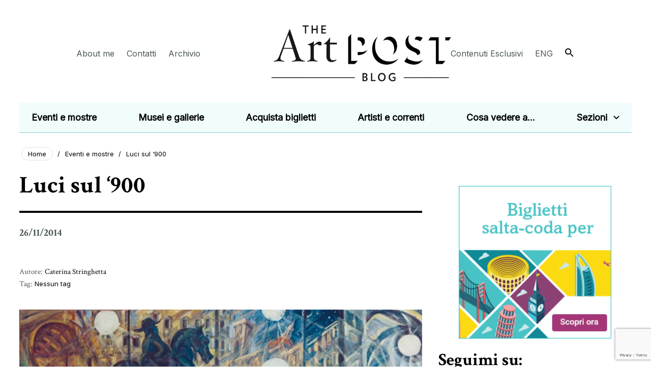

--- FILE ---
content_type: text/html; charset=UTF-8
request_url: https://www.theartpostblog.com/luci-sul-900-2/
body_size: 17509
content:
<!DOCTYPE html><html xmlns="http://www.w3.org/1999/xhtml" lang="it-IT" prefix="og: https://ogp.me/ns#" class="no-js"><head profile="http://gmpg.org/xfn/11"><link rel="preconnect" href="https://fonts.gstatic.com/" crossorigin /><meta http-equiv="Content-Type" content="text/html; charset=UTF-8" /><meta name="viewport" content="width=device-width, initial-scale=1" /><link rel="pingback" href="https://www.theartpostblog.com/xmlrpc.php" /><link data-optimized="1" rel="stylesheet" type="text/css" media="screen" href="https://www.theartpostblog.com/wp-content/litespeed/css/c970379782a0e2c3fe0f9b0d39dab310.css?ver=ab310" /><link rel='preload' href='https://legals.corilla.it/data.js' as='script' type='application/javascript' fetchpriority='high' /><link rel='preload' href='https://legals.corilla.it/corilla-legals-manager.js' as='script' type='application/javascript' fetchpriority='high' /><link rel="alternate" hreflang="it" href="https://www.theartpostblog.com/luci-sul-900-2/" /><link rel="alternate" hreflang="x-default" href="https://www.theartpostblog.com/luci-sul-900-2/" /><link rel="preconnect" href="https://legals.corilla.it" crossorigin> <script src="https://legals.corilla.it/data.js"></script> <script src="https://legals.corilla.it/corilla-legals-manager.js" data-type="cookie"></script> <title>Luci sul &#039;900 | The Art Post Blog</title><meta name="description" content="A cura di Simonella Condemi e Ettore Spalletti, come il catalogo che la correda, edito da Sillabe, è promossa dal Ministero dei beni e delle attività"/><meta name="robots" content="follow, index, max-snippet:-1, max-video-preview:-1, max-image-preview:large"/><link rel="canonical" href="https://www.theartpostblog.com/luci-sul-900-2/" /><meta property="og:locale" content="it_IT" /><meta property="og:type" content="article" /><meta property="og:title" content="Luci sul &#039;900 | The Art Post Blog" /><meta property="og:description" content="A cura di Simonella Condemi e Ettore Spalletti, come il catalogo che la correda, edito da Sillabe, è promossa dal Ministero dei beni e delle attività" /><meta property="og:url" content="https://www.theartpostblog.com/luci-sul-900-2/" /><meta property="og:site_name" content="The Art Post Blog" /><meta property="article:section" content="Non categorizzato" /><meta property="og:updated_time" content="2025-03-21T10:05:44+01:00" /><meta property="og:image" content="https://www.theartpostblog.com/wp-content/uploads/2016/02/Palazzo-Pitti-Firenze-7-1.jpg" /><meta property="og:image:secure_url" content="https://www.theartpostblog.com/wp-content/uploads/2016/02/Palazzo-Pitti-Firenze-7-1.jpg" /><meta property="og:image:width" content="750" /><meta property="og:image:height" content="569" /><meta property="og:image:alt" content="Luci sul &#8216;900" /><meta property="og:image:type" content="image/jpeg" /><meta property="article:published_time" content="2014-11-26T05:03:32+01:00" /><meta property="article:modified_time" content="2025-03-21T10:05:44+01:00" /><meta name="twitter:card" content="summary_large_image" /><meta name="twitter:title" content="Luci sul &#039;900 | The Art Post Blog" /><meta name="twitter:description" content="A cura di Simonella Condemi e Ettore Spalletti, come il catalogo che la correda, edito da Sillabe, è promossa dal Ministero dei beni e delle attività" /><meta name="twitter:image" content="https://www.theartpostblog.com/wp-content/uploads/2016/02/Palazzo-Pitti-Firenze-7-1.jpg" /><meta name="twitter:label1" content="Written by" /><meta name="twitter:data1" content="Caterina Stringhetta" /><meta name="twitter:label2" content="Time to read" /><meta name="twitter:data2" content="2 minutes" /> <script type="application/ld+json" class="rank-math-schema">{"@context":"https://schema.org","@graph":[{"@type":"Organization","@id":"https://www.theartpostblog.com/#organization","name":"The Art Post Blog","url":"https://www.theartpostblog.com","logo":{"@type":"ImageObject","@id":"https://www.theartpostblog.com/#logo","url":"https://www.theartpostblog.com/wp-content/uploads/2025/03/favicon.svg","contentUrl":"https://www.theartpostblog.com/wp-content/uploads/2025/03/favicon.svg","caption":"The Art Post Blog","inLanguage":"it-IT","width":"100","height":"100"}},{"@type":"WebSite","@id":"https://www.theartpostblog.com/#website","url":"https://www.theartpostblog.com","name":"The Art Post Blog","publisher":{"@id":"https://www.theartpostblog.com/#organization"},"inLanguage":"it-IT"},{"@type":"ImageObject","@id":"https://www.theartpostblog.com/wp-content/uploads/2016/02/Palazzo-Pitti-Firenze-7-1.jpg","url":"https://www.theartpostblog.com/wp-content/uploads/2016/02/Palazzo-Pitti-Firenze-7-1.jpg","width":"750","height":"569","inLanguage":"it-IT"},{"@type":"BreadcrumbList","@id":"https://www.theartpostblog.com/luci-sul-900-2/#breadcrumb","itemListElement":[{"@type":"ListItem","position":"1","item":{"@id":"https://www.theartpostblog.com","name":"Home"}},{"@type":"ListItem","position":"2","item":{"@id":"https://www.theartpostblog.com/luci-sul-900-2/","name":"Luci sul &#8216;900"}}]},{"@type":"WebPage","@id":"https://www.theartpostblog.com/luci-sul-900-2/#webpage","url":"https://www.theartpostblog.com/luci-sul-900-2/","name":"Luci sul &#039;900 | The Art Post Blog","datePublished":"2014-11-26T05:03:32+01:00","dateModified":"2025-03-21T10:05:44+01:00","isPartOf":{"@id":"https://www.theartpostblog.com/#website"},"primaryImageOfPage":{"@id":"https://www.theartpostblog.com/wp-content/uploads/2016/02/Palazzo-Pitti-Firenze-7-1.jpg"},"inLanguage":"it-IT","breadcrumb":{"@id":"https://www.theartpostblog.com/luci-sul-900-2/#breadcrumb"}},{"@type":"Person","@id":"https://www.theartpostblog.com/author/caterina-stringhetta/","name":"Caterina Stringhetta","url":"https://www.theartpostblog.com/author/caterina-stringhetta/","image":{"@type":"ImageObject","@id":"https://www.theartpostblog.com/wp-content/litespeed/avatar/e08bb828d47d807a7038bc2ec4e04ce5.jpg?ver=1768920159","url":"https://www.theartpostblog.com/wp-content/litespeed/avatar/e08bb828d47d807a7038bc2ec4e04ce5.jpg?ver=1768920159","caption":"Caterina Stringhetta","inLanguage":"it-IT"},"worksFor":{"@id":"https://www.theartpostblog.com/#organization"}},{"@type":"BlogPosting","headline":"Luci sul &#039;900 | The Art Post Blog","datePublished":"2014-11-26T05:03:32+01:00","dateModified":"2025-03-21T10:05:44+01:00","author":{"@id":"https://www.theartpostblog.com/author/caterina-stringhetta/","name":"Caterina Stringhetta"},"publisher":{"@id":"https://www.theartpostblog.com/#organization"},"description":"A\u00a0cura di Simonella Condemi e Ettore Spalletti, come il catalogo che la correda, edito da Sillabe, \u00e8 promossa dal Ministero dei beni e delle attivit\u00e0","name":"Luci sul &#039;900 | The Art Post Blog","@id":"https://www.theartpostblog.com/luci-sul-900-2/#richSnippet","isPartOf":{"@id":"https://www.theartpostblog.com/luci-sul-900-2/#webpage"},"image":{"@id":"https://www.theartpostblog.com/wp-content/uploads/2016/02/Palazzo-Pitti-Firenze-7-1.jpg"},"inLanguage":"it-IT","mainEntityOfPage":{"@id":"https://www.theartpostblog.com/luci-sul-900-2/#webpage"}}]}</script> <link rel='dns-prefetch' href='//fonts.googleapis.com' /><link rel='dns-prefetch' href='//use.fontawesome.com' /><link rel='dns-prefetch' href='//fonts.gstatic.com' /><link rel='dns-prefetch' href='//cs.iubenda.com' /><link rel='dns-prefetch' href='//cdn.iubenda.com' /><link rel='dns-prefetch' href='//script.hotjar.com' /><link rel='dns-prefetch' href='//connect.facebook.net' /><link rel='dns-prefetch' href='//js-eu1.hscollectedforms.net' /><link rel='dns-prefetch' href='//js-eu1.hs-analytics.net' /><link rel='dns-prefetch' href='//serve.albacross.com' /><link rel='dns-prefetch' href='//sc.lfeeder.com' /><link rel='preconnect' href='https://fonts.gstatic.com' /><link rel='preconnect' href='https://fonts.googleapis.com' /><link rel='preconnect' href='https://cs.iubenda.com' /><link rel='preconnect' href='https://cdn.iubenda.com' /><link rel='preconnect' href='https://script.hotjar.com' /><link rel='preconnect' href='https://connect.facebook.net' /><link rel='preconnect' href='https://js-eu1.hscollectedforms.net' /><link rel='preconnect' href='https://js-eu1.hs-analytics.net' /><link rel='preconnect' href='https://serve.albacross.com' /><link rel='preconnect' href='https://sc.lfeeder.com' /><link rel="alternate" type="application/rss+xml" title="The Art Post Blog &raquo; Feed" href="https://www.theartpostblog.com/feed/" /><link rel="alternate" type="application/rss+xml" title="The Art Post Blog &raquo; Feed dei commenti" href="https://www.theartpostblog.com/comments/feed/" /><link rel="alternate" type="application/rss+xml" title="The Art Post Blog &raquo; Luci sul &#8216;900 Feed dei commenti" href="https://www.theartpostblog.com/luci-sul-900-2/feed/" /><link rel="alternate" title="oEmbed (JSON)" type="application/json+oembed" href="https://www.theartpostblog.com/wp-json/oembed/1.0/embed?url=https%3A%2F%2Fwww.theartpostblog.com%2Fluci-sul-900-2%2F" /><link rel="alternate" title="oEmbed (XML)" type="text/xml+oembed" href="https://www.theartpostblog.com/wp-json/oembed/1.0/embed?url=https%3A%2F%2Fwww.theartpostblog.com%2Fluci-sul-900-2%2F&#038;format=xml" /><style id='wp-img-auto-sizes-contain-inline-css' type='text/css'>img:is([sizes=auto i],[sizes^="auto," i]){contain-intrinsic-size:3000px 1500px}
/*# sourceURL=wp-img-auto-sizes-contain-inline-css */</style> <script>WebFontConfig={google:{families:["Inter:wght@300;400;500;600;700;800;900","Crimson Text:ital,wght@0,400;0,600;0,700;1,400;1,600;1,700","Roboto:wght@300;400;500;700;900","Material Symbols Outlined&display=swap"]}};if ( typeof WebFont === "object" && typeof WebFont.load === "function" ) { WebFont.load( WebFontConfig ); }</script><script data-optimized="1" src="https://www.theartpostblog.com/wp-content/plugins/litespeed-cache/assets/js/webfontloader.min.js"></script> <link data-optimized="1" rel='stylesheet' id='wp-block-library-css' href='https://www.theartpostblog.com/wp-content/litespeed/css/faf945ba8bddac892c16d6c401a1d57e.css?ver=16f77' type='text/css' media='all' /><style id='global-styles-inline-css' type='text/css'>:root{--wp--preset--aspect-ratio--square: 1;--wp--preset--aspect-ratio--4-3: 4/3;--wp--preset--aspect-ratio--3-4: 3/4;--wp--preset--aspect-ratio--3-2: 3/2;--wp--preset--aspect-ratio--2-3: 2/3;--wp--preset--aspect-ratio--16-9: 16/9;--wp--preset--aspect-ratio--9-16: 9/16;--wp--preset--color--black: #000000;--wp--preset--color--cyan-bluish-gray: #abb8c3;--wp--preset--color--white: #ffffff;--wp--preset--color--pale-pink: #f78da7;--wp--preset--color--vivid-red: #cf2e2e;--wp--preset--color--luminous-vivid-orange: #ff6900;--wp--preset--color--luminous-vivid-amber: #fcb900;--wp--preset--color--light-green-cyan: #7bdcb5;--wp--preset--color--vivid-green-cyan: #00d084;--wp--preset--color--pale-cyan-blue: #8ed1fc;--wp--preset--color--vivid-cyan-blue: #0693e3;--wp--preset--color--vivid-purple: #9b51e0;--wp--preset--gradient--vivid-cyan-blue-to-vivid-purple: linear-gradient(135deg,rgb(6,147,227) 0%,rgb(155,81,224) 100%);--wp--preset--gradient--light-green-cyan-to-vivid-green-cyan: linear-gradient(135deg,rgb(122,220,180) 0%,rgb(0,208,130) 100%);--wp--preset--gradient--luminous-vivid-amber-to-luminous-vivid-orange: linear-gradient(135deg,rgb(252,185,0) 0%,rgb(255,105,0) 100%);--wp--preset--gradient--luminous-vivid-orange-to-vivid-red: linear-gradient(135deg,rgb(255,105,0) 0%,rgb(207,46,46) 100%);--wp--preset--gradient--very-light-gray-to-cyan-bluish-gray: linear-gradient(135deg,rgb(238,238,238) 0%,rgb(169,184,195) 100%);--wp--preset--gradient--cool-to-warm-spectrum: linear-gradient(135deg,rgb(74,234,220) 0%,rgb(151,120,209) 20%,rgb(207,42,186) 40%,rgb(238,44,130) 60%,rgb(251,105,98) 80%,rgb(254,248,76) 100%);--wp--preset--gradient--blush-light-purple: linear-gradient(135deg,rgb(255,206,236) 0%,rgb(152,150,240) 100%);--wp--preset--gradient--blush-bordeaux: linear-gradient(135deg,rgb(254,205,165) 0%,rgb(254,45,45) 50%,rgb(107,0,62) 100%);--wp--preset--gradient--luminous-dusk: linear-gradient(135deg,rgb(255,203,112) 0%,rgb(199,81,192) 50%,rgb(65,88,208) 100%);--wp--preset--gradient--pale-ocean: linear-gradient(135deg,rgb(255,245,203) 0%,rgb(182,227,212) 50%,rgb(51,167,181) 100%);--wp--preset--gradient--electric-grass: linear-gradient(135deg,rgb(202,248,128) 0%,rgb(113,206,126) 100%);--wp--preset--gradient--midnight: linear-gradient(135deg,rgb(2,3,129) 0%,rgb(40,116,252) 100%);--wp--preset--font-size--small: 13px;--wp--preset--font-size--medium: 20px;--wp--preset--font-size--large: 36px;--wp--preset--font-size--x-large: 42px;--wp--preset--spacing--20: 0.44rem;--wp--preset--spacing--30: 0.67rem;--wp--preset--spacing--40: 1rem;--wp--preset--spacing--50: 1.5rem;--wp--preset--spacing--60: 2.25rem;--wp--preset--spacing--70: 3.38rem;--wp--preset--spacing--80: 5.06rem;--wp--preset--shadow--natural: 6px 6px 9px rgba(0, 0, 0, 0.2);--wp--preset--shadow--deep: 12px 12px 50px rgba(0, 0, 0, 0.4);--wp--preset--shadow--sharp: 6px 6px 0px rgba(0, 0, 0, 0.2);--wp--preset--shadow--outlined: 6px 6px 0px -3px rgb(255, 255, 255), 6px 6px rgb(0, 0, 0);--wp--preset--shadow--crisp: 6px 6px 0px rgb(0, 0, 0);}:where(.is-layout-flex){gap: 0.5em;}:where(.is-layout-grid){gap: 0.5em;}body .is-layout-flex{display: flex;}.is-layout-flex{flex-wrap: wrap;align-items: center;}.is-layout-flex > :is(*, div){margin: 0;}body .is-layout-grid{display: grid;}.is-layout-grid > :is(*, div){margin: 0;}:where(.wp-block-columns.is-layout-flex){gap: 2em;}:where(.wp-block-columns.is-layout-grid){gap: 2em;}:where(.wp-block-post-template.is-layout-flex){gap: 1.25em;}:where(.wp-block-post-template.is-layout-grid){gap: 1.25em;}.has-black-color{color: var(--wp--preset--color--black) !important;}.has-cyan-bluish-gray-color{color: var(--wp--preset--color--cyan-bluish-gray) !important;}.has-white-color{color: var(--wp--preset--color--white) !important;}.has-pale-pink-color{color: var(--wp--preset--color--pale-pink) !important;}.has-vivid-red-color{color: var(--wp--preset--color--vivid-red) !important;}.has-luminous-vivid-orange-color{color: var(--wp--preset--color--luminous-vivid-orange) !important;}.has-luminous-vivid-amber-color{color: var(--wp--preset--color--luminous-vivid-amber) !important;}.has-light-green-cyan-color{color: var(--wp--preset--color--light-green-cyan) !important;}.has-vivid-green-cyan-color{color: var(--wp--preset--color--vivid-green-cyan) !important;}.has-pale-cyan-blue-color{color: var(--wp--preset--color--pale-cyan-blue) !important;}.has-vivid-cyan-blue-color{color: var(--wp--preset--color--vivid-cyan-blue) !important;}.has-vivid-purple-color{color: var(--wp--preset--color--vivid-purple) !important;}.has-black-background-color{background-color: var(--wp--preset--color--black) !important;}.has-cyan-bluish-gray-background-color{background-color: var(--wp--preset--color--cyan-bluish-gray) !important;}.has-white-background-color{background-color: var(--wp--preset--color--white) !important;}.has-pale-pink-background-color{background-color: var(--wp--preset--color--pale-pink) !important;}.has-vivid-red-background-color{background-color: var(--wp--preset--color--vivid-red) !important;}.has-luminous-vivid-orange-background-color{background-color: var(--wp--preset--color--luminous-vivid-orange) !important;}.has-luminous-vivid-amber-background-color{background-color: var(--wp--preset--color--luminous-vivid-amber) !important;}.has-light-green-cyan-background-color{background-color: var(--wp--preset--color--light-green-cyan) !important;}.has-vivid-green-cyan-background-color{background-color: var(--wp--preset--color--vivid-green-cyan) !important;}.has-pale-cyan-blue-background-color{background-color: var(--wp--preset--color--pale-cyan-blue) !important;}.has-vivid-cyan-blue-background-color{background-color: var(--wp--preset--color--vivid-cyan-blue) !important;}.has-vivid-purple-background-color{background-color: var(--wp--preset--color--vivid-purple) !important;}.has-black-border-color{border-color: var(--wp--preset--color--black) !important;}.has-cyan-bluish-gray-border-color{border-color: var(--wp--preset--color--cyan-bluish-gray) !important;}.has-white-border-color{border-color: var(--wp--preset--color--white) !important;}.has-pale-pink-border-color{border-color: var(--wp--preset--color--pale-pink) !important;}.has-vivid-red-border-color{border-color: var(--wp--preset--color--vivid-red) !important;}.has-luminous-vivid-orange-border-color{border-color: var(--wp--preset--color--luminous-vivid-orange) !important;}.has-luminous-vivid-amber-border-color{border-color: var(--wp--preset--color--luminous-vivid-amber) !important;}.has-light-green-cyan-border-color{border-color: var(--wp--preset--color--light-green-cyan) !important;}.has-vivid-green-cyan-border-color{border-color: var(--wp--preset--color--vivid-green-cyan) !important;}.has-pale-cyan-blue-border-color{border-color: var(--wp--preset--color--pale-cyan-blue) !important;}.has-vivid-cyan-blue-border-color{border-color: var(--wp--preset--color--vivid-cyan-blue) !important;}.has-vivid-purple-border-color{border-color: var(--wp--preset--color--vivid-purple) !important;}.has-vivid-cyan-blue-to-vivid-purple-gradient-background{background: var(--wp--preset--gradient--vivid-cyan-blue-to-vivid-purple) !important;}.has-light-green-cyan-to-vivid-green-cyan-gradient-background{background: var(--wp--preset--gradient--light-green-cyan-to-vivid-green-cyan) !important;}.has-luminous-vivid-amber-to-luminous-vivid-orange-gradient-background{background: var(--wp--preset--gradient--luminous-vivid-amber-to-luminous-vivid-orange) !important;}.has-luminous-vivid-orange-to-vivid-red-gradient-background{background: var(--wp--preset--gradient--luminous-vivid-orange-to-vivid-red) !important;}.has-very-light-gray-to-cyan-bluish-gray-gradient-background{background: var(--wp--preset--gradient--very-light-gray-to-cyan-bluish-gray) !important;}.has-cool-to-warm-spectrum-gradient-background{background: var(--wp--preset--gradient--cool-to-warm-spectrum) !important;}.has-blush-light-purple-gradient-background{background: var(--wp--preset--gradient--blush-light-purple) !important;}.has-blush-bordeaux-gradient-background{background: var(--wp--preset--gradient--blush-bordeaux) !important;}.has-luminous-dusk-gradient-background{background: var(--wp--preset--gradient--luminous-dusk) !important;}.has-pale-ocean-gradient-background{background: var(--wp--preset--gradient--pale-ocean) !important;}.has-electric-grass-gradient-background{background: var(--wp--preset--gradient--electric-grass) !important;}.has-midnight-gradient-background{background: var(--wp--preset--gradient--midnight) !important;}.has-small-font-size{font-size: var(--wp--preset--font-size--small) !important;}.has-medium-font-size{font-size: var(--wp--preset--font-size--medium) !important;}.has-large-font-size{font-size: var(--wp--preset--font-size--large) !important;}.has-x-large-font-size{font-size: var(--wp--preset--font-size--x-large) !important;}
/*# sourceURL=global-styles-inline-css */</style><style id='classic-theme-styles-inline-css' type='text/css'>/*! This file is auto-generated */
.wp-block-button__link{color:#fff;background-color:#32373c;border-radius:9999px;box-shadow:none;text-decoration:none;padding:calc(.667em + 2px) calc(1.333em + 2px);font-size:1.125em}.wp-block-file__button{background:#32373c;color:#fff;text-decoration:none}
/*# sourceURL=/wp-includes/css/classic-themes.min.css */</style><link data-optimized="1" rel='stylesheet' id='contact-form-7-css' href='https://www.theartpostblog.com/wp-content/litespeed/css/180460eb21f5b77b062bc281bc442d08.css?ver=df2fb' type='text/css' media='all' /><link data-optimized="1" rel='stylesheet' id='wpml-legacy-horizontal-list-0-css' href='https://www.theartpostblog.com/wp-content/litespeed/css/855d73ebcc03475522861a3fef4fad44.css?ver=0fa6c' type='text/css' media='all' /><link data-optimized="1" rel='stylesheet' id='swiper-css-css' href='https://www.theartpostblog.com/wp-content/litespeed/css/e989f8a5c4d1f69e400dfe3866c5d6ee.css?ver=08bec' type='text/css' media='all' /><link data-optimized="1" rel='stylesheet' id='aos-css-css' href='https://www.theartpostblog.com/wp-content/litespeed/css/b726a667306dd5121a3c7327d453e4e5.css?ver=e4e48' type='text/css' media='all' /><link data-optimized="1" rel='stylesheet' id='backend-style-css' href='https://www.theartpostblog.com/wp-content/litespeed/css/a1bf4c9e92ae77a207ffa3efdea2ad5e.css?ver=00344' type='text/css' media='all' /><link rel='stylesheet' id='font-awesome-css' href='https://use.fontawesome.com/releases/v5.15.3/css/all.css?ver=6.9' type='text/css' media='all' /><link data-optimized="1" rel='stylesheet' id='social-fonts-css' href='https://www.theartpostblog.com/wp-content/litespeed/css/763709ffe819f15dc37cae454c6e2132.css?ver=e2132' type='text/css' media='all' /><link data-optimized="1" rel='stylesheet' id='newsletter-css' href='https://www.theartpostblog.com/wp-content/litespeed/css/86cf43955a4a16636c5999dbcb451aef.css?ver=07608' type='text/css' media='all' /> <script type="text/javascript" id="wpml-cookie-js-extra">/*  */
var wpml_cookies = {"wp-wpml_current_language":{"value":"it","expires":1,"path":"/"}};
var wpml_cookies = {"wp-wpml_current_language":{"value":"it","expires":1,"path":"/"}};
//# sourceURL=wpml-cookie-js-extra
/*  */</script> <script data-optimized="1" type="text/javascript" src="https://www.theartpostblog.com/wp-content/litespeed/js/1fd266cb61df3f69141722fb973942c7.js?ver=70bba" id="wpml-cookie-js" defer="defer" data-wp-strategy="defer"></script> <script data-optimized="1" type="text/javascript" src="https://www.theartpostblog.com/wp-content/litespeed/js/f56e26836e39b8a858d6ba37d4fa0092.js?ver=57632" id="jquery-core-js"></script> <script data-optimized="1" type="text/javascript" src="https://www.theartpostblog.com/wp-content/litespeed/js/db577bc922743a42e0e7a398890235e9.js?ver=7e39a" id="jquery-migrate-js"></script> <link rel="https://api.w.org/" href="https://www.theartpostblog.com/wp-json/" /><link rel="alternate" title="JSON" type="application/json" href="https://www.theartpostblog.com/wp-json/wp/v2/posts/11286" /><link rel="EditURI" type="application/rsd+xml" title="RSD" href="https://www.theartpostblog.com/xmlrpc.php?rsd" /><meta name="generator" content="WordPress 6.9" /><link rel='shortlink' href='https://www.theartpostblog.com/?p=11286' /><meta name="generator" content="WPML ver:4.8.6 stt:1,27;" /><meta property="og:image" content="https://www.theartpostblog.com/wp-content/uploads/2016/02/Palazzo-Pitti-Firenze-7-1.jpg" />
 <script>(function(w,d,s,l,i){w[l]=w[l]||[];w[l].push({'gtm.start':
new Date().getTime(),event:'gtm.js'});var f=d.getElementsByTagName(s)[0],
j=d.createElement(s),dl=l!='dataLayer'?'&l='+l:'';j.async=true;j.src=
'https://www.googletagmanager.com/gtm.js?id='+i+dl;f.parentNode.insertBefore(j,f);
})(window,document,'script','dataLayer','GTM-MTQLFF4');</script> <link rel="icon" href="https://www.theartpostblog.com/wp-content/uploads/2025/03/cropped-Favicon-1-32x32.png" sizes="32x32" /><link rel="icon" href="https://www.theartpostblog.com/wp-content/uploads/2025/03/cropped-Favicon-1-192x192.png" sizes="192x192" /><link rel="apple-touch-icon" href="https://www.theartpostblog.com/wp-content/uploads/2025/03/cropped-Favicon-1-180x180.png" /><meta name="msapplication-TileImage" content="https://www.theartpostblog.com/wp-content/uploads/2025/03/cropped-Favicon-1-270x270.png" /></head><body class="wp-singular post-template-default single single-post postid-11286 single-format-standard wp-custom-logo wp-theme-CS2 header_is_sticky">
<noscript><iframe src="https://www.googletagmanager.com/ns.html?id=GTM-MTQLFF4"
height="0" width="0" style="display:none;visibility:hidden"></iframe></noscript>
 <script>document.documentElement.classList.remove('no-js');</script> <div><header role="banner" class="navbar header--sticky"><div class="bg-fullscreen-white"></div><div class="container-standard"><div class="row"><div class="col-12"><div class="wrapper-top-bar"></div><div class="wrapper-navbar-header"><div class="mobile-logo">
<a href="https://www.theartpostblog.com/">
<span class="custom-logo">
<picture>
<source srcset="https://www.theartpostblog.com/wp-content/uploads/2025/03/logo-2.png" media="(max-width: 988px)">
<img data-lazyloaded="1" src="[data-uri]" data-src="https://www.theartpostblog.com/wp-content/uploads/2025/03/logo-2.png" width="716" height="210" loading="lazy" alt="Logo" decoding="async"><noscript><img src="https://www.theartpostblog.com/wp-content/uploads/2025/03/logo-2.png" width="716" height="210" loading="lazy" alt="Logo" decoding="async"></noscript>
</picture>
</span>
<span class="mobile_logo">
<picture>
<source srcset="https://www.theartpostblog.com/wp-content/uploads/2025/03/logo_mobile.png" media="(max-width: 988px)">
<img data-lazyloaded="1" src="[data-uri]" data-src="https://www.theartpostblog.com/wp-content/uploads/2025/03/logo_mobile.png" width="327" height="97" loading="lazy" alt="Logo" decoding="async"><noscript><img src="https://www.theartpostblog.com/wp-content/uploads/2025/03/logo_mobile.png" width="327" height="97" loading="lazy" alt="Logo" decoding="async"></noscript>
</picture>
</span>
</a></div>
<button type="button" class="navbar-toggler" data-toggle="collapse" data-target="#navbar-collapse">
<span class="sr-only">Toggle navigation</span>
<span class="icon-bar"></span>
<span class="icon-bar"></span>
<span class="icon-bar"></span>
</button><div class="region-header"><div class="primary-menu"><nav id="main-navigation" class="navbar-action d-flex-ul"><ul id="menu-main-menu" class="menunavbar-nav"><li  id="menu-item-793" class="menu-item menu-item-type-post_type menu-item-object-page nav-item nav-item-793"><a href="https://www.theartpostblog.com/about-me/" class="nav-link ">About me</a></li><li  id="menu-item-419" class="menu-item menu-item-type-post_type menu-item-object-page nav-item nav-item-419"><a href="https://www.theartpostblog.com/contatti/" class="nav-link ">Contatti</a></li><li  id="menu-item-792" class="menu-item menu-item-type-post_type menu-item-object-page nav-item nav-item-792"><a href="https://www.theartpostblog.com/archivio/" class="nav-link ">Archivio</a></li><li class="menu-logo menu-item menu-item-type-post_type menu-item-object-page nav-item nav-item-792"><div class="block-system-branding-block">
<a href="https://www.theartpostblog.com/">
<span class="custom-logo">
<picture>
<source srcset="https://www.theartpostblog.com/wp-content/uploads/2025/03/logo-2.png" media="(max-width: 988px)">
<img data-lazyloaded="1" src="[data-uri]" data-src="https://www.theartpostblog.com/wp-content/uploads/2025/03/logo-2.png" width="716" height="210" loading="lazy" alt="Logo" decoding="async"><noscript><img src="https://www.theartpostblog.com/wp-content/uploads/2025/03/logo-2.png" width="716" height="210" loading="lazy" alt="Logo" decoding="async"></noscript>
</picture>
</span>
<span class="mobile_logo">
<picture>
<source srcset="https://www.theartpostblog.com/wp-content/uploads/2025/03/logo_mobile.png" media="(max-width: 988px)">
<img data-lazyloaded="1" src="[data-uri]" data-src="https://www.theartpostblog.com/wp-content/uploads/2025/03/logo_mobile.png" width="327" height="97" loading="lazy" alt="Logo" decoding="async"><noscript><img src="https://www.theartpostblog.com/wp-content/uploads/2025/03/logo_mobile.png" width="327" height="97" loading="lazy" alt="Logo" decoding="async"></noscript>
</picture>
</span>
</a></div></li></li><li  id="menu-item-794" class="menu-item menu-item-type-post_type menu-item-object-page nav-item nav-item-794"><a href="https://www.theartpostblog.com/contenuti-esclusivi/" class="nav-link ">Contenuti Esclusivi</a></li></li><li class="menu-wpml menu-item">
<a href="https://www.theartpostblog.com/en/">
ENG                        </a></li></li><li class="menu-item menu-item-type-post_type menu-item-object-page nav-item search-nav-item"><div class="search-block-form">
<picture>
<source srcset="https://www.theartpostblog.com/wp-content/themes/CS2/webpack/src/images/icon/search-black.svg" type="image/svg+xml">
<img data-lazyloaded="1" src="[data-uri]" class="input-search-icon" data-src="https://www.theartpostblog.com/wp-content/themes/CS2/webpack/src/images/icon/search-black.svg"
alt="Search" width="17" height="17" role="presentation"><noscript><img class="input-search-icon"
src="https://www.theartpostblog.com/wp-content/themes/CS2/webpack/src/images/icon/search-black.svg"
alt="Search" width="17" height="17" role="presentation"></noscript>
</picture><form role="search" method="get" class="search-form" action="https://www.theartpostblog.com/">
<input type="search" aria-label="Campo di ricerca" class="search-field"
placeholder="Cerca"
value="" name="s" />
<button type="button" class="close-search" aria-label="Chiudi ricerca">✖</button></form></div></li></ul></nav></div><div class="secondary-menu"><nav id="secondary-navigation" class="navbar-action d-flex-ul"><ul id="menu-secondary-menu" class="menunavbar-nav"><li  id="menu-item-875" class="menu-item menu-item-type-post_type menu-item-object-page nav-item nav-item-875"><a href="https://www.theartpostblog.com/eventi-e-mostre/" class="nav-link ">Eventi e mostre</a></li><li  id="menu-item-1151" class="menu-item menu-item-type-post_type menu-item-object-page nav-item nav-item-1151"><a href="https://www.theartpostblog.com/musei-e-gallerie/" class="nav-link ">Musei e gallerie</a></li><li  id="menu-item-797" class="menu-item menu-item-type-post_type menu-item-object-page nav-item nav-item-797"><a href="https://www.theartpostblog.com/acquista-biglietti/" class="nav-link ">Acquista biglietti</a></li><li  id="menu-item-796" class="menu-item menu-item-type-post_type menu-item-object-page nav-item nav-item-796"><a href="https://www.theartpostblog.com/artisti-e-correnti/" class="nav-link ">Artisti e correnti</a></li><li  id="menu-item-795" class="menu-item menu-item-type-post_type menu-item-object-page nav-item nav-item-795"><a href="https://www.theartpostblog.com/cosa-vedere-a/" class="nav-link ">Cosa vedere a&#8230;</a></li><li  id="menu-item-800" class="menu-item menu-item-type-custom menu-item-object-custom menu-item-has-children dropdown menu-item--expanded nav-item nav-item-800"><span href="#" class="nav-link  item-parent-menu dropdown-toggle" data-bs-toggle="dropdown" aria-haspopup="true" aria-expanded="false">Sezioni</span><ul class="dropdown-menu sub-menu  depth_0"><li  id="menu-item-1212" class="menu-item menu-item-type-post_type menu-item-object-page nav-item nav-item-1212"><a href="https://www.theartpostblog.com/eventi-e-mostre/" class="dropdown-item ">Eventi e mostre</a></li><li  id="menu-item-1211" class="menu-item menu-item-type-post_type menu-item-object-page nav-item nav-item-1211"><a href="https://www.theartpostblog.com/musei-e-gallerie/" class="dropdown-item ">Musei e gallerie</a></li><li  id="menu-item-1206" class="menu-item menu-item-type-post_type menu-item-object-page nav-item nav-item-1206"><a href="https://www.theartpostblog.com/biografie-e-curiosita/" class="dropdown-item ">Biografie e curiosità</a></li><li  id="menu-item-63348" class="menu-item menu-item-type-post_type menu-item-object-page nav-item nav-item-63348"><a href="https://www.theartpostblog.com/opere-darte/" class="dropdown-item ">Opere d’arte</a></li><li  id="menu-item-1209" class="menu-item menu-item-type-post_type menu-item-object-page nav-item nav-item-1209"><a href="https://www.theartpostblog.com/rubriche/" class="dropdown-item ">Rubriche</a></li><li  id="menu-item-1210" class="menu-item menu-item-type-post_type menu-item-object-page nav-item nav-item-1210"><a href="https://www.theartpostblog.com/scuole-e-periodi/" class="dropdown-item ">Scuole e periodi</a></li><li  id="menu-item-60108" class="menu-item menu-item-type-post_type menu-item-object-page nav-item nav-item-60108"><a href="https://www.theartpostblog.com/tutte-le-interviste/" class="dropdown-item ">Interviste</a></li><li  id="menu-item-60279" class="menu-item menu-item-type-post_type menu-item-object-page nav-item nav-item-60279"><a href="https://www.theartpostblog.com/studi-dartista/" class="dropdown-item ">Studi d’artista</a></li><li  id="menu-item-60309" class="menu-item menu-item-type-post_type menu-item-object-page nav-item nav-item-60309"><a href="https://www.theartpostblog.com/biennale-di-venezia/" class="dropdown-item ">Biennale di Venezia</a></li><li  id="menu-item-60797" class="menu-item menu-item-type-post_type menu-item-object-page nav-item nav-item-60797"><a href="https://www.theartpostblog.com/copia-di-interviste/" class="dropdown-item ">Lo stato dell’arte</a></li></ul></li></ul></nav></div></div></div></div></div></div></header><div class="wrapper-menu-mobile header--sticky"><div class="container-standard"><div class="row"><div class="col-12"><div class="search-container-mobile"><div class="search-block-form-mobile"><form role="search" method="get" class="search-form-mobile" action="https://www.theartpostblog.com/">
<input type="search" aria-label="Campo di ricerca" class="search-field-mobile"
placeholder="Cerca"
value="" name="s" />
<picture>
<source srcset="https://www.theartpostblog.com/wp-content/themes/CS2/webpack/src/images/icon/search-black.svg" type="image/svg+xml">
<img data-lazyloaded="1" src="[data-uri]" class="input-search-icon-mobile" data-src="https://www.theartpostblog.com/wp-content/themes/CS2/webpack/src/images/icon/search-black.svg"
alt="Search" width="17" height="17" role="presentation"><noscript><img class="input-search-icon-mobile"
src="https://www.theartpostblog.com/wp-content/themes/CS2/webpack/src/images/icon/search-black.svg"
alt="Search" width="17" height="17" role="presentation"></noscript>
</picture></form></div></div><div class="secondary-menu"><div class="bg-fullscreen-primary"></div><nav id="secondary-navigation" class="navbar-action d-flex-ul"><ul id="menu-secondary-menu-1" class="menunavbar-nav"><li  class="menu-item menu-item-type-post_type menu-item-object-page nav-item nav-item-875"><a href="https://www.theartpostblog.com/eventi-e-mostre/" class="nav-link ">Eventi e mostre</a></li><li  class="menu-item menu-item-type-post_type menu-item-object-page nav-item nav-item-1151"><a href="https://www.theartpostblog.com/musei-e-gallerie/" class="nav-link ">Musei e gallerie</a></li><li  class="menu-item menu-item-type-post_type menu-item-object-page nav-item nav-item-797"><a href="https://www.theartpostblog.com/acquista-biglietti/" class="nav-link ">Acquista biglietti</a></li><li  class="menu-item menu-item-type-post_type menu-item-object-page nav-item nav-item-796"><a href="https://www.theartpostblog.com/artisti-e-correnti/" class="nav-link ">Artisti e correnti</a></li><li  class="menu-item menu-item-type-post_type menu-item-object-page nav-item nav-item-795"><a href="https://www.theartpostblog.com/cosa-vedere-a/" class="nav-link ">Cosa vedere a&#8230;</a></li><li  class="menu-item menu-item-type-custom menu-item-object-custom menu-item-has-children dropdown menu-item--expanded nav-item nav-item-800"><span href="#" class="nav-link  item-parent-menu dropdown-toggle" data-bs-toggle="dropdown" aria-haspopup="true" aria-expanded="false">Sezioni</span><ul class="dropdown-menu sub-menu  depth_0"><li  class="menu-item menu-item-type-post_type menu-item-object-page nav-item nav-item-1212"><a href="https://www.theartpostblog.com/eventi-e-mostre/" class="dropdown-item ">Eventi e mostre</a></li><li  class="menu-item menu-item-type-post_type menu-item-object-page nav-item nav-item-1211"><a href="https://www.theartpostblog.com/musei-e-gallerie/" class="dropdown-item ">Musei e gallerie</a></li><li  class="menu-item menu-item-type-post_type menu-item-object-page nav-item nav-item-1206"><a href="https://www.theartpostblog.com/biografie-e-curiosita/" class="dropdown-item ">Biografie e curiosità</a></li><li  class="menu-item menu-item-type-post_type menu-item-object-page nav-item nav-item-63348"><a href="https://www.theartpostblog.com/opere-darte/" class="dropdown-item ">Opere d’arte</a></li><li  class="menu-item menu-item-type-post_type menu-item-object-page nav-item nav-item-1209"><a href="https://www.theartpostblog.com/rubriche/" class="dropdown-item ">Rubriche</a></li><li  class="menu-item menu-item-type-post_type menu-item-object-page nav-item nav-item-1210"><a href="https://www.theartpostblog.com/scuole-e-periodi/" class="dropdown-item ">Scuole e periodi</a></li><li  class="menu-item menu-item-type-post_type menu-item-object-page nav-item nav-item-60108"><a href="https://www.theartpostblog.com/tutte-le-interviste/" class="dropdown-item ">Interviste</a></li><li  class="menu-item menu-item-type-post_type menu-item-object-page nav-item nav-item-60279"><a href="https://www.theartpostblog.com/studi-dartista/" class="dropdown-item ">Studi d’artista</a></li><li  class="menu-item menu-item-type-post_type menu-item-object-page nav-item nav-item-60309"><a href="https://www.theartpostblog.com/biennale-di-venezia/" class="dropdown-item ">Biennale di Venezia</a></li><li  class="menu-item menu-item-type-post_type menu-item-object-page nav-item nav-item-60797"><a href="https://www.theartpostblog.com/copia-di-interviste/" class="dropdown-item ">Lo stato dell’arte</a></li></ul></li></ul></nav></div><div class="primary-menu"><nav id="main-navigation" class="navbar-action d-flex-ul"><ul id="menu-main-menu-1" class="menunavbar-nav"><li  class="menu-item menu-item-type-post_type menu-item-object-page nav-item nav-item-793"><a href="https://www.theartpostblog.com/about-me/" class="nav-link ">About me</a></li><li  class="menu-item menu-item-type-post_type menu-item-object-page nav-item nav-item-419"><a href="https://www.theartpostblog.com/contatti/" class="nav-link ">Contatti</a></li><li  class="menu-item menu-item-type-post_type menu-item-object-page nav-item nav-item-792"><a href="https://www.theartpostblog.com/archivio/" class="nav-link ">Archivio</a></li><li class="menu-logo menu-item menu-item-type-post_type menu-item-object-page nav-item nav-item-792"><div class="block-system-branding-block">
<a href="https://www.theartpostblog.com/">
<span class="custom-logo">
<picture>
<source srcset="https://www.theartpostblog.com/wp-content/uploads/2025/03/logo-2.png" media="(max-width: 988px)">
<img data-lazyloaded="1" src="[data-uri]" data-src="https://www.theartpostblog.com/wp-content/uploads/2025/03/logo-2.png" width="716" height="210" loading="lazy" alt="Logo" decoding="async"><noscript><img src="https://www.theartpostblog.com/wp-content/uploads/2025/03/logo-2.png" width="716" height="210" loading="lazy" alt="Logo" decoding="async"></noscript>
</picture>
</span>
<span class="mobile_logo">
<picture>
<source srcset="https://www.theartpostblog.com/wp-content/uploads/2025/03/logo_mobile.png" media="(max-width: 988px)">
<img data-lazyloaded="1" src="[data-uri]" data-src="https://www.theartpostblog.com/wp-content/uploads/2025/03/logo_mobile.png" width="327" height="97" loading="lazy" alt="Logo" decoding="async"><noscript><img src="https://www.theartpostblog.com/wp-content/uploads/2025/03/logo_mobile.png" width="327" height="97" loading="lazy" alt="Logo" decoding="async"></noscript>
</picture>
</span>
</a></div></li></li><li  class="menu-item menu-item-type-post_type menu-item-object-page nav-item nav-item-794"><a href="https://www.theartpostblog.com/contenuti-esclusivi/" class="nav-link ">Contenuti Esclusivi</a></li></li><li class="menu-wpml menu-item">
<a href="https://www.theartpostblog.com/en/">
ENG                        </a></li></li><li class="menu-item menu-item-type-post_type menu-item-object-page nav-item search-nav-item"><div class="search-block-form">
<picture>
<source srcset="https://www.theartpostblog.com/wp-content/themes/CS2/webpack/src/images/icon/search-black.svg" type="image/svg+xml">
<img data-lazyloaded="1" src="[data-uri]" class="input-search-icon" data-src="https://www.theartpostblog.com/wp-content/themes/CS2/webpack/src/images/icon/search-black.svg"
alt="Search" width="17" height="17" role="presentation"><noscript><img class="input-search-icon"
src="https://www.theartpostblog.com/wp-content/themes/CS2/webpack/src/images/icon/search-black.svg"
alt="Search" width="17" height="17" role="presentation"></noscript>
</picture><form role="search" method="get" class="search-form" action="https://www.theartpostblog.com/">
<input type="search" aria-label="Campo di ricerca" class="search-field"
placeholder="Cerca"
value="" name="s" />
<button type="button" class="close-search" aria-label="Chiudi ricerca">✖</button></form></div></li></ul></nav></div><div class="primary-menu-mobile"><div class="bg-fullscreen-black"></div><nav id="social-menu-navigation" class="menu-social-menu-container"><ul id="menu-social-menu" class="social-menu-nav"><li  id="menu-item-289" class="menu-item menu-item-type-custom menu-item-object-custom nav-item nav-item-289"><a href="https://www.facebook.com/artpostblog/" target="_blank" rel="noopener"><span class="icon-facebook"></span></a></li><li  id="menu-item-1243" class="menu-item menu-item-type-custom menu-item-object-custom nav-item nav-item-1243"><a href="https://x.com/art_postblog" target="_blank" rel="noopener"><span class="icon-twitter"></span></a></li><li  id="menu-item-290" class="menu-item menu-item-type-custom menu-item-object-custom nav-item nav-item-290"><a href="https://www.instagram.com/artpostblog/" target="_blank" rel="noopener"><span class="icon-instagram"></span></a></li><li  id="menu-item-291" class="menu-item menu-item-type-custom menu-item-object-custom nav-item nav-item-291"><a href="https://www.youtube.com/channel/UCo-WmEiWvFM433ZKMDRp87A" target="_blank" rel="noopener"><span class="icon-youtube"></span></a></li><li  id="menu-item-1242" class="menu-item menu-item-type-custom menu-item-object-custom nav-item nav-item-1242"><a href="https://it.pinterest.com/artpostblog/" target="_blank" rel="noopener"><span class="icon-pinterest"></span></a></li></ul></nav></div></div></div></div></div>
<a href="#footer" class="skip-link">footer</a><main role="main" class="single-not-biglietti"><div id="back-to-top" class="back-to-top">
<svg width="40" height="40" viewBox="0 0 40 40" fill="none" xmlns="http://www.w3.org/2000/svg">
<g clip-path="url(#clip0_3414_1904)">
<path d="M21.6668 31.6665V13.0498L29.8001 21.1831C30.4501 21.8331 31.5168 21.8331 32.1668 21.1831C32.8168 20.5331 32.8168 19.4831 32.1668 18.8331L21.1834 7.8498C20.5334 7.1998 19.4834 7.1998 18.8334 7.8498L7.83345 18.8165C7.18345 19.4665 7.18345 20.5165 7.83345 21.1665C8.48345 21.8165 9.53345 21.8165 10.1834 21.1665L18.3334 13.0498V31.6665C18.3334 32.5831 19.0834 33.3331 20.0001 33.3331C20.9168 33.3331 21.6668 32.5831 21.6668 31.6665Z" fill="white"/>
</g>
<defs>
<clipPath id="clip0_3414_1904">
<rect width="40" height="40" fill="white"/>
</clipPath>
</defs>
</svg></div><div class="layout-content"><article><div class="container-standard"><nav role="navigation" aria-label="Breadcrumbs" class="breadcrumb-trail breadcrumbs" itemprop="breadcrumb"><div class="breadcrumb-container"><ol class="trail-items" itemscope itemtype="http://schema.org/BreadcrumbList"><meta name="numberOfItems" content="3" /><meta name="itemListOrder" content="Ascending" /><li itemprop="itemListElement" itemscope itemtype="http://schema.org/ListItem" class="trail-item trail-begin"><a href="https://www.theartpostblog.com/" rel="home" itemprop="item"><span itemprop="name">Home</span></a><meta itemprop="position" content="1" /></li><li itemprop="itemListElement" itemscope itemtype="http://schema.org/ListItem" class="trail-item"><span itemprop="item"><span itemprop="name">Eventi e mostre</span></span><meta itemprop="position" content="2" /></li><li itemprop="itemListElement" itemscope itemtype="http://schema.org/ListItem" class="trail-item trail-end"><span itemprop="item"><span itemprop="name">Luci sul &#8216;900</span></span><meta itemprop="position" content="3" /></li></ol></div></nav>        <a id="main-content" tabindex="-1"></a><div class="row"><div class="col-8"><section class="section-single-intro"><h1>Luci sul &#8216;900</h1><div class="section-single-intro__wrapper">
<span class="p-xl strong neutral3">
26/11/2014                </span></div><div class="section-single-intro__wrapper-author-tag">
<span class="p-s neutral3">Autore:</span class="p-s neutral3">
<span class="p-s">Caterina Stringhetta</span></div><div>
<span class="p-s neutral3">Tag:</span>
<span class="tag-list">
<span class="p-xs">Nessun tag</span>                </span></div></section><div class="section-posts"><p><img data-lazyloaded="1" src="[data-uri]" fetchpriority="high" decoding="async" class="alignnone wp-image-4659 size-full" data-src="https://www.theartpostblog.com/wp-content/uploads/Palazzo-Pitti-Firenze-7.jpg" alt="Baccio Maria Bacci  (Firenze 1888-1974) Solaria alle Giubbe Rosse 1930-1940" width="750" height="569" /><noscript><img fetchpriority="high" decoding="async" class="alignnone wp-image-4659 size-full" src="https://www.theartpostblog.com/wp-content/uploads/Palazzo-Pitti-Firenze-7.jpg" alt="Baccio Maria Bacci  (Firenze 1888-1974) Solaria alle Giubbe Rosse 1930-1940" width="750" height="569" /></noscript></p><p><em>Firenze</em>. La Galleria d&#8217;arte moderna di Palazzo Pitti compie 100 anni e si racconta attraverso le collezioni novecentesche.<br />
Infatti, nonostante la Galleria d&#8217;arte moderna sia nota soprattutto per essere il museo che vanta la più vasta e importante collezione di dipinti macchiaioli al mondo, è probabile che non tutti conoscano l&#8217;interessante raccolta di opere del &#8216;900 fino ad oggi relegata nei depositi.<br />
La mostra &#8220;Luci sul &#8216;900&#8221; accende le luci proprio su alcuni grandi capolavori, che ricostruiscono una raccolta di grandi capolavori e ripercorrono le scelte che hanno costruito la Galleria, testimonianza del fermento culturale della Firenze del Novecento.</p><p style="text-align: center;"><span id="more-11286"></span></p><div id="attachment_4655" style="width: 760px" class="wp-caption alignnone"><img data-lazyloaded="1" src="[data-uri]" decoding="async" aria-describedby="caption-attachment-4655" class="size-full wp-image-4655" data-src="https://www.theartpostblog.com/wp-content/uploads/Palazzo-Pitti-Firenze-3.jpg" alt="Mario Cavaglieri  (Rovigo 1887-Pauvie-sur-Gers 1969) La mascherata  1918" width="750" height="785" /><noscript><img decoding="async" aria-describedby="caption-attachment-4655" class="size-full wp-image-4655" src="https://www.theartpostblog.com/wp-content/uploads/Palazzo-Pitti-Firenze-3.jpg" alt="Mario Cavaglieri  (Rovigo 1887-Pauvie-sur-Gers 1969) La mascherata  1918" width="750" height="785" /></noscript><p id="caption-attachment-4655" class="wp-caption-text">Mario Cavaglieri (Rovigo 1887-Pauvie-sur-Gers 1969)<br />La mascherata<br />1918</p></div><p>Nella selezione delle opere esposte ci sono quelle dei principali interpreti della cultura figurativa italiana del &#8216;900: Felice Carena, Felice Casorati, Giorgio De Chirico, Filippo De Pisis, Gino Severini, Giuseppe Capogrossi, Guido Peyron, Ottone Rosai, che si alternano a quelle degli esponenti del gruppo del &#8220;Novecento toscano&#8221; di Baccio Maria Bacci, Giovanni Colacicchi e degli altri sodali, vicini al clima della rivista Solaria ed al ritrovo canonico della cultura fiorentina, il caffè delle &#8220;Giubbe Rosse&#8221;, che resero la città negli anni Venti un fertile centro di incontro dei migliori artisti ed intellettuali italiani.<br />
In mostra le opere acquistate alle varie edizioni delle Biennali veneziane tra il 1925 ed il 1945, alla Quadriennale Romana del 1935, opere provenienti da donazioni.<br />
Molto importanti sono le opere acquisite nel secondo dopoguerra, poiché sono l&#8217;unica testimonianza efficace della cultura figurativa italiana di quegli anni, che si accompagna all&#8217;interesse evidente verso la contemporaneità con le opere Burri e di Jasper Jones.</p><div id="attachment_4660" style="width: 760px" class="wp-caption alignnone"><img data-lazyloaded="1" src="[data-uri]" decoding="async" aria-describedby="caption-attachment-4660" class="size-full wp-image-4660" data-src="https://www.theartpostblog.com/wp-content/uploads/Palazzo-Pitti-Firenze.jpg" alt="Ottone Rosai (Firenze 1895-Ivrea 1957) Piazza del Carmine 1922" width="750" height="522" /><noscript><img decoding="async" aria-describedby="caption-attachment-4660" class="size-full wp-image-4660" src="https://www.theartpostblog.com/wp-content/uploads/Palazzo-Pitti-Firenze.jpg" alt="Ottone Rosai (Firenze 1895-Ivrea 1957) Piazza del Carmine 1922" width="750" height="522" /></noscript><p id="caption-attachment-4660" class="wp-caption-text">Ottone Rosai (Firenze 1895-Ivrea 1957)<br />Piazza del Carmine<br />1922</p></div><div id="attachment_4658" style="width: 760px" class="wp-caption alignnone"><img data-lazyloaded="1" src="[data-uri]" decoding="async" aria-describedby="caption-attachment-4658" class="size-full wp-image-4658" data-src="https://www.theartpostblog.com/wp-content/uploads/Palazzo-Pitti-Firenze-6.jpg" alt="Carlo Carrà (Quargento 1881-Milano 1966) Laguna. 1932" width="750" height="574" /><noscript><img decoding="async" aria-describedby="caption-attachment-4658" class="size-full wp-image-4658" src="https://www.theartpostblog.com/wp-content/uploads/Palazzo-Pitti-Firenze-6.jpg" alt="Carlo Carrà (Quargento 1881-Milano 1966) Laguna. 1932" width="750" height="574" /></noscript><p id="caption-attachment-4658" class="wp-caption-text">Carlo Carrà (Quargento 1881-Milano 1966)<br />Laguna. 1932</p></div><div id="attachment_4657" style="width: 760px" class="wp-caption alignnone"><img data-lazyloaded="1" src="[data-uri]" decoding="async" aria-describedby="caption-attachment-4657" class="size-full wp-image-4657" data-src="https://www.theartpostblog.com/wp-content/uploads/Palazzo-Pitti-Firenze-5.jpg" alt="Giorgio De Chirico  (Volos, Tessaglia 1888-Roma 1978) Natura morta  1930 circa" width="750" height="580" /><noscript><img decoding="async" aria-describedby="caption-attachment-4657" class="size-full wp-image-4657" src="https://www.theartpostblog.com/wp-content/uploads/Palazzo-Pitti-Firenze-5.jpg" alt="Giorgio De Chirico  (Volos, Tessaglia 1888-Roma 1978) Natura morta  1930 circa" width="750" height="580" /></noscript><p id="caption-attachment-4657" class="wp-caption-text">Giorgio De Chirico (Volos, Tessaglia 1888-Roma 1978)<br />Natura morta<br />1930 circa</p></div><div id="attachment_4656" style="width: 760px" class="wp-caption alignnone"><img data-lazyloaded="1" src="[data-uri]" decoding="async" aria-describedby="caption-attachment-4656" class="size-full wp-image-4656" data-src="https://www.theartpostblog.com/wp-content/uploads/Palazzo-Pitti-Firenze-4.jpg" alt="Felice Carena (Cumiana 1879-Venezia 1966) Gli Apostoli  1926" width="750" height="531" /><noscript><img decoding="async" aria-describedby="caption-attachment-4656" class="size-full wp-image-4656" src="https://www.theartpostblog.com/wp-content/uploads/Palazzo-Pitti-Firenze-4.jpg" alt="Felice Carena (Cumiana 1879-Venezia 1966) Gli Apostoli  1926" width="750" height="531" /></noscript><p id="caption-attachment-4656" class="wp-caption-text">Felice Carena (Cumiana 1879-Venezia 1966)<br />Gli Apostoli<br />1926</p></div><div id="attachment_4654" style="width: 760px" class="wp-caption alignnone"><img data-lazyloaded="1" src="[data-uri]" decoding="async" aria-describedby="caption-attachment-4654" class="size-full wp-image-4654" data-src="https://www.theartpostblog.com/wp-content/uploads/Palazzo-Pitti-Firenze-2.jpg" alt="Giorgio Morandi  (Bologna 1890-1964)Paesaggio a Grizzana 1942" width="750" height="701" /><noscript><img decoding="async" aria-describedby="caption-attachment-4654" class="size-full wp-image-4654" src="https://www.theartpostblog.com/wp-content/uploads/Palazzo-Pitti-Firenze-2.jpg" alt="Giorgio Morandi  (Bologna 1890-1964)Paesaggio a Grizzana 1942" width="750" height="701" /></noscript><p id="caption-attachment-4654" class="wp-caption-text">Giorgio Morandi (Bologna 1890-1964)Paesaggio a Grizzana<br />1942</p></div><p>INFO<br />
Luci sul &#8216;900<br />
<span class="datalower">28 Ottobre 2014 &#8211; 8 Marzo 2015 </span><br />
Firenze, Galleria d’arte moderna di Palazzo Pitti</p><p>LINK<br />
<a href="http://www.unannoadarte.it/lucisul900/index.html" target="_blank" rel="noopener">http://www.unannoadarte.it/lucisul900/index.html</a></p><p>A cura di Simonella Condemi e Ettore Spalletti, come il catalogo che la correda, edito da Sillabe, è promossa dal Ministero dei beni e delle attività culturali e del turismo con la Direzione Regionale per i Beni Culturali e Paesaggistici della Toscana, la Soprintendenza Speciale per il Patrimonio Storico, Artistico ed Etnoantropologico e per il Polo Museale della città di Firenze, la Galleria d&#8217;arte moderna di Palazzo Pitti, Firenze Musei, dal Comune di Firenze e dall’Ente Cassa di Risparmio di Firenze.</p><div id="comments" class="comments-area"><div id="respond" class="comment-respond"><h3 id="reply-title" class="comment-reply-title">Lascia un commento</h3><form action="https://www.theartpostblog.com/wp-comments-post.php" method="post" id="commentform" class="comment-form"><p class="comment-notes"><span id="email-notes">Il tuo indirizzo email non sarà pubblicato.</span> <span class="required-field-message">I campi obbligatori sono contrassegnati <span class="required">*</span></span></p><p class="comment-form-comment"><label for="comment">Commento <span class="required">*</span></label><textarea id="comment" name="comment" cols="45" rows="8" maxlength="65525" required="required"></textarea></p><input name="wpml_language_code" type="hidden" value="it" /><p class="comment-form-author"><label for="author">Nome <span class="required">*</span></label> <input id="author" name="author" type="text" value="" size="30" maxlength="245" autocomplete="name" required="required" /></p><p class="comment-form-email"><label for="email">Email <span class="required">*</span></label> <input id="email" name="email" type="text" value="" size="30" maxlength="100" aria-describedby="email-notes" autocomplete="email" required="required" /></p>
<input type="hidden" name="g-recaptcha-response" class="agr-recaptcha-response" value="" /><script>function wpcaptcha_captcha(){
                    grecaptcha.execute("6Lfzcv4qAAAAAMML9989ix59urWaqGH8_cm7lNTu", {action: "submit"}).then(function(token) {
                        var captchas = document.querySelectorAll(".agr-recaptcha-response");
                        captchas.forEach(function(captcha) {
                            captcha.value = token;
                        });
                    });
                }</script><script src='https://www.google.com/recaptcha/api.js?onload=wpcaptcha_captcha&render=6Lfzcv4qAAAAAMML9989ix59urWaqGH8_cm7lNTu&ver=1.31' id='wpcaptcha-recaptcha-js'></script><p class="form-submit"><input name="submit" type="submit" id="submit" class="submit" value="Invia commento" /> <input type='hidden' name='comment_post_ID' value='11286' id='comment_post_ID' />
<input type='hidden' name='comment_parent' id='comment_parent' value='0' /></p></form></div></div></div></div><div class="col-4 mt-26"><div class="section-placeholder"><div class="placeholder-1"><div>
<a href="https://www.tiqets.com/it/?partner=artpost" rel="nooopener" target="_blank">
<img data-lazyloaded="1" src="[data-uri]" width="250" height="250" data-src="https://www.theartpostblog.com/wp-content/themes/CS2/assets/advertise_images/artpost_Generic_250x250-2.gif" /><noscript><img width="250" height="250" src="https://www.theartpostblog.com/wp-content/themes/CS2/assets/advertise_images/artpost_Generic_250x250-2.gif" /></noscript>
</a></div></div></div><div class="section-seguimi"><h3 class="right-col-title">Seguimi su:</h3><div class="section-seguimi__social"><nav id="social-menu-navigation" class="menu-social-menu-container"><ul id="menu-social-menu-1" class="social-menu-nav"><li  class="menu-item menu-item-type-custom menu-item-object-custom nav-item nav-item-289"><a href="https://www.facebook.com/artpostblog/" target="_blank" rel="noopener"><span class="icon-facebook"></span></a></li><li  class="menu-item menu-item-type-custom menu-item-object-custom nav-item nav-item-1243"><a href="https://x.com/art_postblog" target="_blank" rel="noopener"><span class="icon-twitter"></span></a></li><li  class="menu-item menu-item-type-custom menu-item-object-custom nav-item nav-item-290"><a href="https://www.instagram.com/artpostblog/" target="_blank" rel="noopener"><span class="icon-instagram"></span></a></li><li  class="menu-item menu-item-type-custom menu-item-object-custom nav-item nav-item-291"><a href="https://www.youtube.com/channel/UCo-WmEiWvFM433ZKMDRp87A" target="_blank" rel="noopener"><span class="icon-youtube"></span></a></li><li  class="menu-item menu-item-type-custom menu-item-object-custom nav-item nav-item-1242"><a href="https://it.pinterest.com/artpostblog/" target="_blank" rel="noopener"><span class="icon-pinterest"></span></a></li></ul></nav></div><div class="about-section" style="background-image: url('https://www.theartpostblog.com/wp-content/themes/CS2/webpack/src/images/about-me.jpg');"><div class="about-content"><div><h4>About me</h4><p class="p-m">In questo blog non ti spiego la storia dell’arte, ma racconto le storie di cui parla l’arte</p></div>
<a href="https://www.theartpostblog.com/about-me/" class="btn-accent">Scopri di più</a></div></div></div><div class="section-cosa-vedere"><h3 class="right-col-title">Cosa vedere a...</h3><div class="listing-right-col"><ul class="citta-list listing-right-col"><li><a href="https://www.theartpostblog.com/citta/amsterdam/">Amsterdam</a></li><li><a href="https://www.theartpostblog.com/citta/assisi/">Assisi</a></li><li><a href="https://www.theartpostblog.com/citta/atene/">Atene</a></li><li><a href="https://www.theartpostblog.com/citta/barcellona/">Barcellona</a></li><li><a href="https://www.theartpostblog.com/citta/berlino/">Berlino</a></li><li><a href="https://www.theartpostblog.com/citta/bologna/">Bologna</a></li><li><a href="https://www.theartpostblog.com/citta/brescia/">Brescia</a></li><li><a href="https://www.theartpostblog.com/citta/bruges/">Bruges</a></li><li><a href="https://www.theartpostblog.com/citta/bruxelles/">Bruxelles</a></li><li><a href="https://www.theartpostblog.com/citta/cortina/">Cortina</a></li><li><a href="https://www.theartpostblog.com/citta/firenze/">Firenze</a></li></ul></div><div class="flex justify-end">
<a href="https://www.theartpostblog.com/cosa-vedere-a/" class="btn-black-outlined">
<span>
Vai alla sezione                  </span>
<span class="material-symbols-outlined">arrow_forward</span>
</a></div></div><div class="section-newsletter-right-col bg-yellow"><h5>Iscriviti alla Newsletter</h5><form method="post" action="https://www.theartpostblog.com/wp-admin/admin-ajax.php?action=tnp&#038;na=s" class="tpn"><div class="tnp-fields-wrapper">
<input type="hidden" name="nlang" value="it"><div class="tnp-fields-wrapper--inner"><div class="tnp-field tnp-field-email">
<input class="tnp-email" type="email" name="ne" id="tnp-1" value="" placeholder="Inserisci la tua email" required></div><div class="tnp-field tnp-field-button" style="text-align: left">
<input class="tpn-submit btn-accent" type="submit" value="Iscriviti" style=""></div></div><div><div class="tnp-field tnp-privacy-field">
<label>
<input type="checkbox" name="ny" required class="tnp-privacy">
Dichiaro di aver letto e accettato i termini della                    <a target="_blank" href="https://www.theartpostblog.com/privacy-e-cookie-policy/">privacy policy</a>
</label></div></div></div></form></div><div class="section-scuole-periodi"><h3 class="right-col-title">Scuole e periodi</h3><div class="listing-right-col"><ul class="corrente-artistica-list listing-right-col"><li><a href="https://www.theartpostblog.com/corrente-artistica/arte-contemporanea/">Arte contemporanea</a></li><li><a href="https://www.theartpostblog.com/corrente-artistica/barocco/">Barocco</a></li><li><a href="https://www.theartpostblog.com/corrente-artistica/belle-epoque/">Belle Epoque</a></li><li><a href="https://www.theartpostblog.com/corrente-artistica/espressionismo/">Espressionismo</a></li><li><a href="https://www.theartpostblog.com/corrente-artistica/futurismo/">Futurismo</a></li><li><a href="https://www.theartpostblog.com/corrente-artistica/gotico/">Gotico</a></li><li><a href="https://www.theartpostblog.com/corrente-artistica/impressionismo/">Impressionismo</a></li><li><a href="https://www.theartpostblog.com/corrente-artistica/macchiaioli/">Macchiaioli</a></li><li><a href="https://www.theartpostblog.com/corrente-artistica/manierismo/">Manierismo</a></li><li><a href="https://www.theartpostblog.com/corrente-artistica/pop-art/">Pop Art</a></li><li><a href="https://www.theartpostblog.com/corrente-artistica/rinascimento/">Rinascimento</a></li></ul></div><div class="flex justify-end">
<a href="https://www.theartpostblog.com/scuole-e-periodi/" class="btn-black-outlined">
<span>
Vai alla sezione                  </span>
<span class="material-symbols-outlined">arrow_forward</span>
</a></div></div></div></div></div></article></div></main><div class="container-standard position-relative"><div class="bg-fullscreen-green"></div><div class="row"><div class="col-12"><div class="prefooter-banner"><div class="container"><p class="p-xl">Vuoi promuovere un territorio, una mostra, un museo, una gallerie d’arte, un evento culturale?</p>
<a href="https://www.theartpostblog.com/contatti/"
class="btn-black">Contattaci</a></div></div></div></div></div><footer role="contentinfo" class="footer-configuration-1" id="footer"><div class="container-standard"><div class="row footer__wrapper"><div class="col-5 col-lg-12 d-up-lg-none"><div class="footer__logo border-top-footer">
<a href="https://www.theartpostblog.com" rel="noopener">
<img data-lazyloaded="1" src="[data-uri]" width="531" height="167" data-src="https://www.theartpostblog.com/wp-content/uploads/2025/03/logo.svg" class="attachment-1_1 size-1_1" alt="" decoding="async" /><noscript><img width="531" height="167" src="https://www.theartpostblog.com/wp-content/uploads/2025/03/logo.svg" class="attachment-1_1 size-1_1" alt="" decoding="async" /></noscript>                                            </a></div><div class="footer__social"><nav id="social-menu-navigation" class="menu-social-menu-container"><ul id="menu-social-menu-2" class="social-menu-nav"><li  class="menu-item menu-item-type-custom menu-item-object-custom nav-item nav-item-289"><a href="https://www.facebook.com/artpostblog/" target="_blank" rel="noopener"><span class="icon-facebook"></span></a></li><li  class="menu-item menu-item-type-custom menu-item-object-custom nav-item nav-item-1243"><a href="https://x.com/art_postblog" target="_blank" rel="noopener"><span class="icon-twitter"></span></a></li><li  class="menu-item menu-item-type-custom menu-item-object-custom nav-item nav-item-290"><a href="https://www.instagram.com/artpostblog/" target="_blank" rel="noopener"><span class="icon-instagram"></span></a></li><li  class="menu-item menu-item-type-custom menu-item-object-custom nav-item nav-item-291"><a href="https://www.youtube.com/channel/UCo-WmEiWvFM433ZKMDRp87A" target="_blank" rel="noopener"><span class="icon-youtube"></span></a></li><li  class="menu-item menu-item-type-custom menu-item-object-custom nav-item nav-item-1242"><a href="https://it.pinterest.com/artpostblog/" target="_blank" rel="noopener"><span class="icon-pinterest"></span></a></li></ul></nav></div></div><div class="col-4 col-lg-12 mt-lg-40"><ul class="footer-links footer__wrapper--col-1"><div><li>
<span class="p-m">Scrivimi a </span><br>
<a class="p-m text-underline pointer" href="mailto:artpostblog@gmail.com">artpostblog@gmail.com</a></li></div><div class="policy-links"><div class="company_info"><p>
ArtPost di Caterina Stringhetta    <br>
P.IVA 04400490274</p></div><li>
<a class="p-m" href="/privacy-e-cookie-policy/" title="Privacy Policy">Privacy</a></li><li>
<a class="p-m" href="https://www.corilla.it/" rel="noopener" target="_blank">Credits</a></li></div></ul></div><div class="col-3 col-lg-12 mt-lg-40 mb-lg-60"><nav id="footer-navigation" class="menu-footer-menu-container"><ul id="menu-footer-menu" class="footer-nav"><li  id="menu-item-822" class="menu-item menu-item-type-post_type menu-item-object-page nav-item nav-item-822"><a href="https://www.theartpostblog.com/about-me/" class="nav-link ">About me</a></li><li  id="menu-item-823" class="menu-item menu-item-type-post_type menu-item-object-page nav-item nav-item-823"><a href="https://www.theartpostblog.com/contatti/" class="nav-link ">Contatti</a></li><li  id="menu-item-821" class="menu-item menu-item-type-post_type menu-item-object-page nav-item nav-item-821"><a href="https://www.theartpostblog.com/acquista-biglietti/" class="nav-link ">Acquista biglietti</a></li><li  id="menu-item-824" class="menu-item menu-item-type-post_type menu-item-object-page nav-item nav-item-824"><a href="https://www.theartpostblog.com/eventi-e-mostre/" class="nav-link ">Eventi e mostre</a></li><li  id="menu-item-1153" class="menu-item menu-item-type-post_type menu-item-object-page nav-item nav-item-1153"><a href="https://www.theartpostblog.com/musei-e-gallerie/" class="nav-link ">Musei e gallerie</a></li></ul></nav></div><div class="col-5 col-lg-12 d-down-lg-none"><div class="footer__logo">
<a href="https://www.theartpostblog.com" rel="noopener">
<img data-lazyloaded="1" src="[data-uri]" width="531" height="167" data-src="https://www.theartpostblog.com/wp-content/uploads/2025/03/logo.svg" class="attachment-1_1 size-1_1" alt="" decoding="async" /><noscript><img width="531" height="167" src="https://www.theartpostblog.com/wp-content/uploads/2025/03/logo.svg" class="attachment-1_1 size-1_1" alt="" decoding="async" /></noscript>                                            </a></div><div class="footer__social"><nav id="social-menu-navigation" class="menu-social-menu-container"><ul id="menu-social-menu-3" class="social-menu-nav"><li  class="menu-item menu-item-type-custom menu-item-object-custom nav-item nav-item-289"><a href="https://www.facebook.com/artpostblog/" target="_blank" rel="noopener"><span class="icon-facebook"></span></a></li><li  class="menu-item menu-item-type-custom menu-item-object-custom nav-item nav-item-1243"><a href="https://x.com/art_postblog" target="_blank" rel="noopener"><span class="icon-twitter"></span></a></li><li  class="menu-item menu-item-type-custom menu-item-object-custom nav-item nav-item-290"><a href="https://www.instagram.com/artpostblog/" target="_blank" rel="noopener"><span class="icon-instagram"></span></a></li><li  class="menu-item menu-item-type-custom menu-item-object-custom nav-item nav-item-291"><a href="https://www.youtube.com/channel/UCo-WmEiWvFM433ZKMDRp87A" target="_blank" rel="noopener"><span class="icon-youtube"></span></a></li><li  class="menu-item menu-item-type-custom menu-item-object-custom nav-item nav-item-1242"><a href="https://it.pinterest.com/artpostblog/" target="_blank" rel="noopener"><span class="icon-pinterest"></span></a></li></ul></nav></div></div></div></div></footer><script type="speculationrules">{"prefetch":[{"source":"document","where":{"and":[{"href_matches":"/*"},{"not":{"href_matches":["/wp-*.php","/wp-admin/*","/wp-content/uploads/*","/wp-content/*","/wp-content/plugins/*","/wp-content/themes/CS2/*","/*\\?(.+)"]}},{"not":{"selector_matches":"a[rel~=\"nofollow\"]"}},{"not":{"selector_matches":".no-prefetch, .no-prefetch a"}}]},"eagerness":"conservative"}]}</script> <script>document.addEventListener("DOMContentLoaded", function() {
            let urlPath = window.location.pathname;
            let ariaLabelText = 'Questo link si apre in una nuova scheda';

            if (urlPath.startsWith('/en/')) {
                ariaLabelText = 'This link opens in a new tab';
            }

            document.querySelectorAll('a[target="_blank"]').forEach(function(link) {
                if (!link.hasAttribute('aria-label')) {
                    link.setAttribute('aria-label', ariaLabelText);
                }
            });
        });</script> <script>document.addEventListener("DOMContentLoaded", function() {
            document.querySelectorAll('span.nav-link.item-parent-menu.dropdown-toggle, div.accordion__wrapper__title').forEach(function(element) {
                if (!element.hasAttribute('role')) {
                    element.setAttribute('role', 'button');
                }
                if (!element.hasAttribute('tabindex')) {
                    element.setAttribute('tabindex', '0');
                }
                element.addEventListener('keydown', function(event) {
                    if (event.key === 'Enter' || event.key === ' ') {
                        event.preventDefault();
                        element.click();
                    }
                });

                // console.log("Fix role='button' applicato a:", element);
            });
        });</script> <script>document.addEventListener("DOMContentLoaded", function() {
            // Aggiunge role="presentation" a tutte le immagini senza alt o con alt vuoto
            document.querySelectorAll('img:not([alt]), img[alt=""]').forEach(function(img) {
                img.setAttribute('role', 'presentation');
            });
        });</script> <script data-optimized="1" type="text/javascript" src="https://www.theartpostblog.com/wp-content/litespeed/js/17fd9c59d2164214307287de46194f66.js?ver=69674" id="wp-hooks-js"></script> <script data-optimized="1" type="text/javascript" src="https://www.theartpostblog.com/wp-content/litespeed/js/bd94b4bc40dced415b5b91c7e9b7d21c.js?ver=aeda9" id="wp-i18n-js"></script> <script type="text/javascript" id="wp-i18n-js-after">/*  */
wp.i18n.setLocaleData( { 'text direction\u0004ltr': [ 'ltr' ] } );
//# sourceURL=wp-i18n-js-after
/*  */</script> <script data-optimized="1" type="text/javascript" src="https://www.theartpostblog.com/wp-content/litespeed/js/593b4de3377128ce8a8e3c4f17bd5d0a.js?ver=3faae" id="swv-js"></script> <script type="text/javascript" id="contact-form-7-js-translations">/*  */
( function( domain, translations ) {
	var localeData = translations.locale_data[ domain ] || translations.locale_data.messages;
	localeData[""].domain = domain;
	wp.i18n.setLocaleData( localeData, domain );
} )( "contact-form-7", {"translation-revision-date":"2025-11-18 20:27:55+0000","generator":"GlotPress\/4.0.3","domain":"messages","locale_data":{"messages":{"":{"domain":"messages","plural-forms":"nplurals=2; plural=n != 1;","lang":"it"},"This contact form is placed in the wrong place.":["Questo modulo di contatto \u00e8 posizionato nel posto sbagliato."],"Error:":["Errore:"]}},"comment":{"reference":"includes\/js\/index.js"}} );
//# sourceURL=contact-form-7-js-translations
/*  */</script> <script type="text/javascript" id="contact-form-7-js-before">/*  */
var wpcf7 = {
    "api": {
        "root": "https:\/\/www.theartpostblog.com\/wp-json\/",
        "namespace": "contact-form-7\/v1"
    },
    "cached": 1
};
//# sourceURL=contact-form-7-js-before
/*  */</script> <script data-optimized="1" type="text/javascript" src="https://www.theartpostblog.com/wp-content/litespeed/js/9cdf4bcfed8692437762e05443131636.js?ver=ef436" id="contact-form-7-js"></script> <script type="text/javascript" id="filters-js-js-extra">/*  */
var ajaxurl = {"url":"https://www.theartpostblog.com/wp-admin/admin-ajax.php"};
//# sourceURL=filters-js-js-extra
/*  */</script> <script data-optimized="1" type="text/javascript" src="https://www.theartpostblog.com/wp-content/litespeed/js/e62b36e6978a8efb745ec116f40b4c25.js?ver=b4c25" id="filters-js-js"></script> <script type="text/javascript" id="newsletter-js-extra">/*  */
var newsletter_data = {"action_url":"https://www.theartpostblog.com/wp-admin/admin-ajax.php"};
//# sourceURL=newsletter-js-extra
/*  */</script> <script data-optimized="1" type="text/javascript" src="https://www.theartpostblog.com/wp-content/litespeed/js/544f038a083300bfb0738e96fef19897.js?ver=143f2" id="newsletter-js"></script> <script type="text/javascript" src="https://www.google.com/recaptcha/api.js?render=6Lfzcv4qAAAAAMML9989ix59urWaqGH8_cm7lNTu&amp;ver=3.0" id="google-recaptcha-js"></script> <script data-optimized="1" type="text/javascript" src="https://www.theartpostblog.com/wp-content/litespeed/js/1a839651b7069194d82797ac5a6f9bf0.js?ver=21019" id="wp-polyfill-js"></script> <script type="text/javascript" id="wpcf7-recaptcha-js-before">/*  */
var wpcf7_recaptcha = {
    "sitekey": "6Lfzcv4qAAAAAMML9989ix59urWaqGH8_cm7lNTu",
    "actions": {
        "homepage": "homepage",
        "contactform": "contactform"
    }
};
//# sourceURL=wpcf7-recaptcha-js-before
/*  */</script> <script data-optimized="1" type="text/javascript" src="https://www.theartpostblog.com/wp-content/litespeed/js/170ce9d8c021844347fcf83cf58181bb.js?ver=181bb" id="wpcf7-recaptcha-js"></script> <script data-optimized="1" type="text/javascript" src="https://www.theartpostblog.com/wp-content/litespeed/js/734b97a666c9b048f0dd8e36dcd6ebba.js?ver=e941a" id="swiper-js" defer="defer" data-wp-strategy="defer"></script> <script data-optimized="1" type="text/javascript" src="https://www.theartpostblog.com/wp-content/litespeed/js/e97f2c1f13bded8b900bcb63ed4f1b87.js?ver=232ed" id="aos-js" defer="defer" data-wp-strategy="defer"></script> <script data-optimized="1" type="text/javascript" src="https://www.theartpostblog.com/wp-content/litespeed/js/6745785718e7d9780ed369a2f9af42b2.js?ver=fec57" id="marquee3k-js"></script> <script data-optimized="1" type="text/javascript" src="https://www.theartpostblog.com/wp-content/litespeed/js/82c88f19f1cab6d02b65b87c810bd921.js?ver=05963" id="order-js"></script> <script data-optimized="1" type="text/javascript" src="https://www.theartpostblog.com/wp-content/litespeed/js/60662a1eaf7d447680c37043f4f1c8da.js?ver=95242" id="js_custom-js"></script> </div> <script data-no-optimize="1">window.lazyLoadOptions=Object.assign({},{threshold:300},window.lazyLoadOptions||{});!function(t,e){"object"==typeof exports&&"undefined"!=typeof module?module.exports=e():"function"==typeof define&&define.amd?define(e):(t="undefined"!=typeof globalThis?globalThis:t||self).LazyLoad=e()}(this,function(){"use strict";function e(){return(e=Object.assign||function(t){for(var e=1;e<arguments.length;e++){var n,a=arguments[e];for(n in a)Object.prototype.hasOwnProperty.call(a,n)&&(t[n]=a[n])}return t}).apply(this,arguments)}function o(t){return e({},at,t)}function l(t,e){return t.getAttribute(gt+e)}function c(t){return l(t,vt)}function s(t,e){return function(t,e,n){e=gt+e;null!==n?t.setAttribute(e,n):t.removeAttribute(e)}(t,vt,e)}function i(t){return s(t,null),0}function r(t){return null===c(t)}function u(t){return c(t)===_t}function d(t,e,n,a){t&&(void 0===a?void 0===n?t(e):t(e,n):t(e,n,a))}function f(t,e){et?t.classList.add(e):t.className+=(t.className?" ":"")+e}function _(t,e){et?t.classList.remove(e):t.className=t.className.replace(new RegExp("(^|\\s+)"+e+"(\\s+|$)")," ").replace(/^\s+/,"").replace(/\s+$/,"")}function g(t){return t.llTempImage}function v(t,e){!e||(e=e._observer)&&e.unobserve(t)}function b(t,e){t&&(t.loadingCount+=e)}function p(t,e){t&&(t.toLoadCount=e)}function n(t){for(var e,n=[],a=0;e=t.children[a];a+=1)"SOURCE"===e.tagName&&n.push(e);return n}function h(t,e){(t=t.parentNode)&&"PICTURE"===t.tagName&&n(t).forEach(e)}function a(t,e){n(t).forEach(e)}function m(t){return!!t[lt]}function E(t){return t[lt]}function I(t){return delete t[lt]}function y(e,t){var n;m(e)||(n={},t.forEach(function(t){n[t]=e.getAttribute(t)}),e[lt]=n)}function L(a,t){var o;m(a)&&(o=E(a),t.forEach(function(t){var e,n;e=a,(t=o[n=t])?e.setAttribute(n,t):e.removeAttribute(n)}))}function k(t,e,n){f(t,e.class_loading),s(t,st),n&&(b(n,1),d(e.callback_loading,t,n))}function A(t,e,n){n&&t.setAttribute(e,n)}function O(t,e){A(t,rt,l(t,e.data_sizes)),A(t,it,l(t,e.data_srcset)),A(t,ot,l(t,e.data_src))}function w(t,e,n){var a=l(t,e.data_bg_multi),o=l(t,e.data_bg_multi_hidpi);(a=nt&&o?o:a)&&(t.style.backgroundImage=a,n=n,f(t=t,(e=e).class_applied),s(t,dt),n&&(e.unobserve_completed&&v(t,e),d(e.callback_applied,t,n)))}function x(t,e){!e||0<e.loadingCount||0<e.toLoadCount||d(t.callback_finish,e)}function M(t,e,n){t.addEventListener(e,n),t.llEvLisnrs[e]=n}function N(t){return!!t.llEvLisnrs}function z(t){if(N(t)){var e,n,a=t.llEvLisnrs;for(e in a){var o=a[e];n=e,o=o,t.removeEventListener(n,o)}delete t.llEvLisnrs}}function C(t,e,n){var a;delete t.llTempImage,b(n,-1),(a=n)&&--a.toLoadCount,_(t,e.class_loading),e.unobserve_completed&&v(t,n)}function R(i,r,c){var l=g(i)||i;N(l)||function(t,e,n){N(t)||(t.llEvLisnrs={});var a="VIDEO"===t.tagName?"loadeddata":"load";M(t,a,e),M(t,"error",n)}(l,function(t){var e,n,a,o;n=r,a=c,o=u(e=i),C(e,n,a),f(e,n.class_loaded),s(e,ut),d(n.callback_loaded,e,a),o||x(n,a),z(l)},function(t){var e,n,a,o;n=r,a=c,o=u(e=i),C(e,n,a),f(e,n.class_error),s(e,ft),d(n.callback_error,e,a),o||x(n,a),z(l)})}function T(t,e,n){var a,o,i,r,c;t.llTempImage=document.createElement("IMG"),R(t,e,n),m(c=t)||(c[lt]={backgroundImage:c.style.backgroundImage}),i=n,r=l(a=t,(o=e).data_bg),c=l(a,o.data_bg_hidpi),(r=nt&&c?c:r)&&(a.style.backgroundImage='url("'.concat(r,'")'),g(a).setAttribute(ot,r),k(a,o,i)),w(t,e,n)}function G(t,e,n){var a;R(t,e,n),a=e,e=n,(t=Et[(n=t).tagName])&&(t(n,a),k(n,a,e))}function D(t,e,n){var a;a=t,(-1<It.indexOf(a.tagName)?G:T)(t,e,n)}function S(t,e,n){var a;t.setAttribute("loading","lazy"),R(t,e,n),a=e,(e=Et[(n=t).tagName])&&e(n,a),s(t,_t)}function V(t){t.removeAttribute(ot),t.removeAttribute(it),t.removeAttribute(rt)}function j(t){h(t,function(t){L(t,mt)}),L(t,mt)}function F(t){var e;(e=yt[t.tagName])?e(t):m(e=t)&&(t=E(e),e.style.backgroundImage=t.backgroundImage)}function P(t,e){var n;F(t),n=e,r(e=t)||u(e)||(_(e,n.class_entered),_(e,n.class_exited),_(e,n.class_applied),_(e,n.class_loading),_(e,n.class_loaded),_(e,n.class_error)),i(t),I(t)}function U(t,e,n,a){var o;n.cancel_on_exit&&(c(t)!==st||"IMG"===t.tagName&&(z(t),h(o=t,function(t){V(t)}),V(o),j(t),_(t,n.class_loading),b(a,-1),i(t),d(n.callback_cancel,t,e,a)))}function $(t,e,n,a){var o,i,r=(i=t,0<=bt.indexOf(c(i)));s(t,"entered"),f(t,n.class_entered),_(t,n.class_exited),o=t,i=a,n.unobserve_entered&&v(o,i),d(n.callback_enter,t,e,a),r||D(t,n,a)}function q(t){return t.use_native&&"loading"in HTMLImageElement.prototype}function H(t,o,i){t.forEach(function(t){return(a=t).isIntersecting||0<a.intersectionRatio?$(t.target,t,o,i):(e=t.target,n=t,a=o,t=i,void(r(e)||(f(e,a.class_exited),U(e,n,a,t),d(a.callback_exit,e,n,t))));var e,n,a})}function B(e,n){var t;tt&&!q(e)&&(n._observer=new IntersectionObserver(function(t){H(t,e,n)},{root:(t=e).container===document?null:t.container,rootMargin:t.thresholds||t.threshold+"px"}))}function J(t){return Array.prototype.slice.call(t)}function K(t){return t.container.querySelectorAll(t.elements_selector)}function Q(t){return c(t)===ft}function W(t,e){return e=t||K(e),J(e).filter(r)}function X(e,t){var n;(n=K(e),J(n).filter(Q)).forEach(function(t){_(t,e.class_error),i(t)}),t.update()}function t(t,e){var n,a,t=o(t);this._settings=t,this.loadingCount=0,B(t,this),n=t,a=this,Y&&window.addEventListener("online",function(){X(n,a)}),this.update(e)}var Y="undefined"!=typeof window,Z=Y&&!("onscroll"in window)||"undefined"!=typeof navigator&&/(gle|ing|ro)bot|crawl|spider/i.test(navigator.userAgent),tt=Y&&"IntersectionObserver"in window,et=Y&&"classList"in document.createElement("p"),nt=Y&&1<window.devicePixelRatio,at={elements_selector:".lazy",container:Z||Y?document:null,threshold:300,thresholds:null,data_src:"src",data_srcset:"srcset",data_sizes:"sizes",data_bg:"bg",data_bg_hidpi:"bg-hidpi",data_bg_multi:"bg-multi",data_bg_multi_hidpi:"bg-multi-hidpi",data_poster:"poster",class_applied:"applied",class_loading:"litespeed-loading",class_loaded:"litespeed-loaded",class_error:"error",class_entered:"entered",class_exited:"exited",unobserve_completed:!0,unobserve_entered:!1,cancel_on_exit:!0,callback_enter:null,callback_exit:null,callback_applied:null,callback_loading:null,callback_loaded:null,callback_error:null,callback_finish:null,callback_cancel:null,use_native:!1},ot="src",it="srcset",rt="sizes",ct="poster",lt="llOriginalAttrs",st="loading",ut="loaded",dt="applied",ft="error",_t="native",gt="data-",vt="ll-status",bt=[st,ut,dt,ft],pt=[ot],ht=[ot,ct],mt=[ot,it,rt],Et={IMG:function(t,e){h(t,function(t){y(t,mt),O(t,e)}),y(t,mt),O(t,e)},IFRAME:function(t,e){y(t,pt),A(t,ot,l(t,e.data_src))},VIDEO:function(t,e){a(t,function(t){y(t,pt),A(t,ot,l(t,e.data_src))}),y(t,ht),A(t,ct,l(t,e.data_poster)),A(t,ot,l(t,e.data_src)),t.load()}},It=["IMG","IFRAME","VIDEO"],yt={IMG:j,IFRAME:function(t){L(t,pt)},VIDEO:function(t){a(t,function(t){L(t,pt)}),L(t,ht),t.load()}},Lt=["IMG","IFRAME","VIDEO"];return t.prototype={update:function(t){var e,n,a,o=this._settings,i=W(t,o);{if(p(this,i.length),!Z&&tt)return q(o)?(e=o,n=this,i.forEach(function(t){-1!==Lt.indexOf(t.tagName)&&S(t,e,n)}),void p(n,0)):(t=this._observer,o=i,t.disconnect(),a=t,void o.forEach(function(t){a.observe(t)}));this.loadAll(i)}},destroy:function(){this._observer&&this._observer.disconnect(),K(this._settings).forEach(function(t){I(t)}),delete this._observer,delete this._settings,delete this.loadingCount,delete this.toLoadCount},loadAll:function(t){var e=this,n=this._settings;W(t,n).forEach(function(t){v(t,e),D(t,n,e)})},restoreAll:function(){var e=this._settings;K(e).forEach(function(t){P(t,e)})}},t.load=function(t,e){e=o(e);D(t,e)},t.resetStatus=function(t){i(t)},t}),function(t,e){"use strict";function n(){e.body.classList.add("litespeed_lazyloaded")}function a(){console.log("[LiteSpeed] Start Lazy Load"),o=new LazyLoad(Object.assign({},t.lazyLoadOptions||{},{elements_selector:"[data-lazyloaded]",callback_finish:n})),i=function(){o.update()},t.MutationObserver&&new MutationObserver(i).observe(e.documentElement,{childList:!0,subtree:!0,attributes:!0})}var o,i;t.addEventListener?t.addEventListener("load",a,!1):t.attachEvent("onload",a)}(window,document);</script></body></html>
<!-- Page optimized by LiteSpeed Cache @2026-01-27 04:44:45 -->

<!-- Page cached by LiteSpeed Cache 7.7 on 2026-01-27 04:44:45 -->

--- FILE ---
content_type: text/html; charset=utf-8
request_url: https://www.google.com/recaptcha/api2/anchor?ar=1&k=6Lfzcv4qAAAAAMML9989ix59urWaqGH8_cm7lNTu&co=aHR0cHM6Ly93d3cudGhlYXJ0cG9zdGJsb2cuY29tOjQ0Mw..&hl=en&v=N67nZn4AqZkNcbeMu4prBgzg&size=invisible&anchor-ms=20000&execute-ms=30000&cb=obsin54mso04
body_size: 48516
content:
<!DOCTYPE HTML><html dir="ltr" lang="en"><head><meta http-equiv="Content-Type" content="text/html; charset=UTF-8">
<meta http-equiv="X-UA-Compatible" content="IE=edge">
<title>reCAPTCHA</title>
<style type="text/css">
/* cyrillic-ext */
@font-face {
  font-family: 'Roboto';
  font-style: normal;
  font-weight: 400;
  font-stretch: 100%;
  src: url(//fonts.gstatic.com/s/roboto/v48/KFO7CnqEu92Fr1ME7kSn66aGLdTylUAMa3GUBHMdazTgWw.woff2) format('woff2');
  unicode-range: U+0460-052F, U+1C80-1C8A, U+20B4, U+2DE0-2DFF, U+A640-A69F, U+FE2E-FE2F;
}
/* cyrillic */
@font-face {
  font-family: 'Roboto';
  font-style: normal;
  font-weight: 400;
  font-stretch: 100%;
  src: url(//fonts.gstatic.com/s/roboto/v48/KFO7CnqEu92Fr1ME7kSn66aGLdTylUAMa3iUBHMdazTgWw.woff2) format('woff2');
  unicode-range: U+0301, U+0400-045F, U+0490-0491, U+04B0-04B1, U+2116;
}
/* greek-ext */
@font-face {
  font-family: 'Roboto';
  font-style: normal;
  font-weight: 400;
  font-stretch: 100%;
  src: url(//fonts.gstatic.com/s/roboto/v48/KFO7CnqEu92Fr1ME7kSn66aGLdTylUAMa3CUBHMdazTgWw.woff2) format('woff2');
  unicode-range: U+1F00-1FFF;
}
/* greek */
@font-face {
  font-family: 'Roboto';
  font-style: normal;
  font-weight: 400;
  font-stretch: 100%;
  src: url(//fonts.gstatic.com/s/roboto/v48/KFO7CnqEu92Fr1ME7kSn66aGLdTylUAMa3-UBHMdazTgWw.woff2) format('woff2');
  unicode-range: U+0370-0377, U+037A-037F, U+0384-038A, U+038C, U+038E-03A1, U+03A3-03FF;
}
/* math */
@font-face {
  font-family: 'Roboto';
  font-style: normal;
  font-weight: 400;
  font-stretch: 100%;
  src: url(//fonts.gstatic.com/s/roboto/v48/KFO7CnqEu92Fr1ME7kSn66aGLdTylUAMawCUBHMdazTgWw.woff2) format('woff2');
  unicode-range: U+0302-0303, U+0305, U+0307-0308, U+0310, U+0312, U+0315, U+031A, U+0326-0327, U+032C, U+032F-0330, U+0332-0333, U+0338, U+033A, U+0346, U+034D, U+0391-03A1, U+03A3-03A9, U+03B1-03C9, U+03D1, U+03D5-03D6, U+03F0-03F1, U+03F4-03F5, U+2016-2017, U+2034-2038, U+203C, U+2040, U+2043, U+2047, U+2050, U+2057, U+205F, U+2070-2071, U+2074-208E, U+2090-209C, U+20D0-20DC, U+20E1, U+20E5-20EF, U+2100-2112, U+2114-2115, U+2117-2121, U+2123-214F, U+2190, U+2192, U+2194-21AE, U+21B0-21E5, U+21F1-21F2, U+21F4-2211, U+2213-2214, U+2216-22FF, U+2308-230B, U+2310, U+2319, U+231C-2321, U+2336-237A, U+237C, U+2395, U+239B-23B7, U+23D0, U+23DC-23E1, U+2474-2475, U+25AF, U+25B3, U+25B7, U+25BD, U+25C1, U+25CA, U+25CC, U+25FB, U+266D-266F, U+27C0-27FF, U+2900-2AFF, U+2B0E-2B11, U+2B30-2B4C, U+2BFE, U+3030, U+FF5B, U+FF5D, U+1D400-1D7FF, U+1EE00-1EEFF;
}
/* symbols */
@font-face {
  font-family: 'Roboto';
  font-style: normal;
  font-weight: 400;
  font-stretch: 100%;
  src: url(//fonts.gstatic.com/s/roboto/v48/KFO7CnqEu92Fr1ME7kSn66aGLdTylUAMaxKUBHMdazTgWw.woff2) format('woff2');
  unicode-range: U+0001-000C, U+000E-001F, U+007F-009F, U+20DD-20E0, U+20E2-20E4, U+2150-218F, U+2190, U+2192, U+2194-2199, U+21AF, U+21E6-21F0, U+21F3, U+2218-2219, U+2299, U+22C4-22C6, U+2300-243F, U+2440-244A, U+2460-24FF, U+25A0-27BF, U+2800-28FF, U+2921-2922, U+2981, U+29BF, U+29EB, U+2B00-2BFF, U+4DC0-4DFF, U+FFF9-FFFB, U+10140-1018E, U+10190-1019C, U+101A0, U+101D0-101FD, U+102E0-102FB, U+10E60-10E7E, U+1D2C0-1D2D3, U+1D2E0-1D37F, U+1F000-1F0FF, U+1F100-1F1AD, U+1F1E6-1F1FF, U+1F30D-1F30F, U+1F315, U+1F31C, U+1F31E, U+1F320-1F32C, U+1F336, U+1F378, U+1F37D, U+1F382, U+1F393-1F39F, U+1F3A7-1F3A8, U+1F3AC-1F3AF, U+1F3C2, U+1F3C4-1F3C6, U+1F3CA-1F3CE, U+1F3D4-1F3E0, U+1F3ED, U+1F3F1-1F3F3, U+1F3F5-1F3F7, U+1F408, U+1F415, U+1F41F, U+1F426, U+1F43F, U+1F441-1F442, U+1F444, U+1F446-1F449, U+1F44C-1F44E, U+1F453, U+1F46A, U+1F47D, U+1F4A3, U+1F4B0, U+1F4B3, U+1F4B9, U+1F4BB, U+1F4BF, U+1F4C8-1F4CB, U+1F4D6, U+1F4DA, U+1F4DF, U+1F4E3-1F4E6, U+1F4EA-1F4ED, U+1F4F7, U+1F4F9-1F4FB, U+1F4FD-1F4FE, U+1F503, U+1F507-1F50B, U+1F50D, U+1F512-1F513, U+1F53E-1F54A, U+1F54F-1F5FA, U+1F610, U+1F650-1F67F, U+1F687, U+1F68D, U+1F691, U+1F694, U+1F698, U+1F6AD, U+1F6B2, U+1F6B9-1F6BA, U+1F6BC, U+1F6C6-1F6CF, U+1F6D3-1F6D7, U+1F6E0-1F6EA, U+1F6F0-1F6F3, U+1F6F7-1F6FC, U+1F700-1F7FF, U+1F800-1F80B, U+1F810-1F847, U+1F850-1F859, U+1F860-1F887, U+1F890-1F8AD, U+1F8B0-1F8BB, U+1F8C0-1F8C1, U+1F900-1F90B, U+1F93B, U+1F946, U+1F984, U+1F996, U+1F9E9, U+1FA00-1FA6F, U+1FA70-1FA7C, U+1FA80-1FA89, U+1FA8F-1FAC6, U+1FACE-1FADC, U+1FADF-1FAE9, U+1FAF0-1FAF8, U+1FB00-1FBFF;
}
/* vietnamese */
@font-face {
  font-family: 'Roboto';
  font-style: normal;
  font-weight: 400;
  font-stretch: 100%;
  src: url(//fonts.gstatic.com/s/roboto/v48/KFO7CnqEu92Fr1ME7kSn66aGLdTylUAMa3OUBHMdazTgWw.woff2) format('woff2');
  unicode-range: U+0102-0103, U+0110-0111, U+0128-0129, U+0168-0169, U+01A0-01A1, U+01AF-01B0, U+0300-0301, U+0303-0304, U+0308-0309, U+0323, U+0329, U+1EA0-1EF9, U+20AB;
}
/* latin-ext */
@font-face {
  font-family: 'Roboto';
  font-style: normal;
  font-weight: 400;
  font-stretch: 100%;
  src: url(//fonts.gstatic.com/s/roboto/v48/KFO7CnqEu92Fr1ME7kSn66aGLdTylUAMa3KUBHMdazTgWw.woff2) format('woff2');
  unicode-range: U+0100-02BA, U+02BD-02C5, U+02C7-02CC, U+02CE-02D7, U+02DD-02FF, U+0304, U+0308, U+0329, U+1D00-1DBF, U+1E00-1E9F, U+1EF2-1EFF, U+2020, U+20A0-20AB, U+20AD-20C0, U+2113, U+2C60-2C7F, U+A720-A7FF;
}
/* latin */
@font-face {
  font-family: 'Roboto';
  font-style: normal;
  font-weight: 400;
  font-stretch: 100%;
  src: url(//fonts.gstatic.com/s/roboto/v48/KFO7CnqEu92Fr1ME7kSn66aGLdTylUAMa3yUBHMdazQ.woff2) format('woff2');
  unicode-range: U+0000-00FF, U+0131, U+0152-0153, U+02BB-02BC, U+02C6, U+02DA, U+02DC, U+0304, U+0308, U+0329, U+2000-206F, U+20AC, U+2122, U+2191, U+2193, U+2212, U+2215, U+FEFF, U+FFFD;
}
/* cyrillic-ext */
@font-face {
  font-family: 'Roboto';
  font-style: normal;
  font-weight: 500;
  font-stretch: 100%;
  src: url(//fonts.gstatic.com/s/roboto/v48/KFO7CnqEu92Fr1ME7kSn66aGLdTylUAMa3GUBHMdazTgWw.woff2) format('woff2');
  unicode-range: U+0460-052F, U+1C80-1C8A, U+20B4, U+2DE0-2DFF, U+A640-A69F, U+FE2E-FE2F;
}
/* cyrillic */
@font-face {
  font-family: 'Roboto';
  font-style: normal;
  font-weight: 500;
  font-stretch: 100%;
  src: url(//fonts.gstatic.com/s/roboto/v48/KFO7CnqEu92Fr1ME7kSn66aGLdTylUAMa3iUBHMdazTgWw.woff2) format('woff2');
  unicode-range: U+0301, U+0400-045F, U+0490-0491, U+04B0-04B1, U+2116;
}
/* greek-ext */
@font-face {
  font-family: 'Roboto';
  font-style: normal;
  font-weight: 500;
  font-stretch: 100%;
  src: url(//fonts.gstatic.com/s/roboto/v48/KFO7CnqEu92Fr1ME7kSn66aGLdTylUAMa3CUBHMdazTgWw.woff2) format('woff2');
  unicode-range: U+1F00-1FFF;
}
/* greek */
@font-face {
  font-family: 'Roboto';
  font-style: normal;
  font-weight: 500;
  font-stretch: 100%;
  src: url(//fonts.gstatic.com/s/roboto/v48/KFO7CnqEu92Fr1ME7kSn66aGLdTylUAMa3-UBHMdazTgWw.woff2) format('woff2');
  unicode-range: U+0370-0377, U+037A-037F, U+0384-038A, U+038C, U+038E-03A1, U+03A3-03FF;
}
/* math */
@font-face {
  font-family: 'Roboto';
  font-style: normal;
  font-weight: 500;
  font-stretch: 100%;
  src: url(//fonts.gstatic.com/s/roboto/v48/KFO7CnqEu92Fr1ME7kSn66aGLdTylUAMawCUBHMdazTgWw.woff2) format('woff2');
  unicode-range: U+0302-0303, U+0305, U+0307-0308, U+0310, U+0312, U+0315, U+031A, U+0326-0327, U+032C, U+032F-0330, U+0332-0333, U+0338, U+033A, U+0346, U+034D, U+0391-03A1, U+03A3-03A9, U+03B1-03C9, U+03D1, U+03D5-03D6, U+03F0-03F1, U+03F4-03F5, U+2016-2017, U+2034-2038, U+203C, U+2040, U+2043, U+2047, U+2050, U+2057, U+205F, U+2070-2071, U+2074-208E, U+2090-209C, U+20D0-20DC, U+20E1, U+20E5-20EF, U+2100-2112, U+2114-2115, U+2117-2121, U+2123-214F, U+2190, U+2192, U+2194-21AE, U+21B0-21E5, U+21F1-21F2, U+21F4-2211, U+2213-2214, U+2216-22FF, U+2308-230B, U+2310, U+2319, U+231C-2321, U+2336-237A, U+237C, U+2395, U+239B-23B7, U+23D0, U+23DC-23E1, U+2474-2475, U+25AF, U+25B3, U+25B7, U+25BD, U+25C1, U+25CA, U+25CC, U+25FB, U+266D-266F, U+27C0-27FF, U+2900-2AFF, U+2B0E-2B11, U+2B30-2B4C, U+2BFE, U+3030, U+FF5B, U+FF5D, U+1D400-1D7FF, U+1EE00-1EEFF;
}
/* symbols */
@font-face {
  font-family: 'Roboto';
  font-style: normal;
  font-weight: 500;
  font-stretch: 100%;
  src: url(//fonts.gstatic.com/s/roboto/v48/KFO7CnqEu92Fr1ME7kSn66aGLdTylUAMaxKUBHMdazTgWw.woff2) format('woff2');
  unicode-range: U+0001-000C, U+000E-001F, U+007F-009F, U+20DD-20E0, U+20E2-20E4, U+2150-218F, U+2190, U+2192, U+2194-2199, U+21AF, U+21E6-21F0, U+21F3, U+2218-2219, U+2299, U+22C4-22C6, U+2300-243F, U+2440-244A, U+2460-24FF, U+25A0-27BF, U+2800-28FF, U+2921-2922, U+2981, U+29BF, U+29EB, U+2B00-2BFF, U+4DC0-4DFF, U+FFF9-FFFB, U+10140-1018E, U+10190-1019C, U+101A0, U+101D0-101FD, U+102E0-102FB, U+10E60-10E7E, U+1D2C0-1D2D3, U+1D2E0-1D37F, U+1F000-1F0FF, U+1F100-1F1AD, U+1F1E6-1F1FF, U+1F30D-1F30F, U+1F315, U+1F31C, U+1F31E, U+1F320-1F32C, U+1F336, U+1F378, U+1F37D, U+1F382, U+1F393-1F39F, U+1F3A7-1F3A8, U+1F3AC-1F3AF, U+1F3C2, U+1F3C4-1F3C6, U+1F3CA-1F3CE, U+1F3D4-1F3E0, U+1F3ED, U+1F3F1-1F3F3, U+1F3F5-1F3F7, U+1F408, U+1F415, U+1F41F, U+1F426, U+1F43F, U+1F441-1F442, U+1F444, U+1F446-1F449, U+1F44C-1F44E, U+1F453, U+1F46A, U+1F47D, U+1F4A3, U+1F4B0, U+1F4B3, U+1F4B9, U+1F4BB, U+1F4BF, U+1F4C8-1F4CB, U+1F4D6, U+1F4DA, U+1F4DF, U+1F4E3-1F4E6, U+1F4EA-1F4ED, U+1F4F7, U+1F4F9-1F4FB, U+1F4FD-1F4FE, U+1F503, U+1F507-1F50B, U+1F50D, U+1F512-1F513, U+1F53E-1F54A, U+1F54F-1F5FA, U+1F610, U+1F650-1F67F, U+1F687, U+1F68D, U+1F691, U+1F694, U+1F698, U+1F6AD, U+1F6B2, U+1F6B9-1F6BA, U+1F6BC, U+1F6C6-1F6CF, U+1F6D3-1F6D7, U+1F6E0-1F6EA, U+1F6F0-1F6F3, U+1F6F7-1F6FC, U+1F700-1F7FF, U+1F800-1F80B, U+1F810-1F847, U+1F850-1F859, U+1F860-1F887, U+1F890-1F8AD, U+1F8B0-1F8BB, U+1F8C0-1F8C1, U+1F900-1F90B, U+1F93B, U+1F946, U+1F984, U+1F996, U+1F9E9, U+1FA00-1FA6F, U+1FA70-1FA7C, U+1FA80-1FA89, U+1FA8F-1FAC6, U+1FACE-1FADC, U+1FADF-1FAE9, U+1FAF0-1FAF8, U+1FB00-1FBFF;
}
/* vietnamese */
@font-face {
  font-family: 'Roboto';
  font-style: normal;
  font-weight: 500;
  font-stretch: 100%;
  src: url(//fonts.gstatic.com/s/roboto/v48/KFO7CnqEu92Fr1ME7kSn66aGLdTylUAMa3OUBHMdazTgWw.woff2) format('woff2');
  unicode-range: U+0102-0103, U+0110-0111, U+0128-0129, U+0168-0169, U+01A0-01A1, U+01AF-01B0, U+0300-0301, U+0303-0304, U+0308-0309, U+0323, U+0329, U+1EA0-1EF9, U+20AB;
}
/* latin-ext */
@font-face {
  font-family: 'Roboto';
  font-style: normal;
  font-weight: 500;
  font-stretch: 100%;
  src: url(//fonts.gstatic.com/s/roboto/v48/KFO7CnqEu92Fr1ME7kSn66aGLdTylUAMa3KUBHMdazTgWw.woff2) format('woff2');
  unicode-range: U+0100-02BA, U+02BD-02C5, U+02C7-02CC, U+02CE-02D7, U+02DD-02FF, U+0304, U+0308, U+0329, U+1D00-1DBF, U+1E00-1E9F, U+1EF2-1EFF, U+2020, U+20A0-20AB, U+20AD-20C0, U+2113, U+2C60-2C7F, U+A720-A7FF;
}
/* latin */
@font-face {
  font-family: 'Roboto';
  font-style: normal;
  font-weight: 500;
  font-stretch: 100%;
  src: url(//fonts.gstatic.com/s/roboto/v48/KFO7CnqEu92Fr1ME7kSn66aGLdTylUAMa3yUBHMdazQ.woff2) format('woff2');
  unicode-range: U+0000-00FF, U+0131, U+0152-0153, U+02BB-02BC, U+02C6, U+02DA, U+02DC, U+0304, U+0308, U+0329, U+2000-206F, U+20AC, U+2122, U+2191, U+2193, U+2212, U+2215, U+FEFF, U+FFFD;
}
/* cyrillic-ext */
@font-face {
  font-family: 'Roboto';
  font-style: normal;
  font-weight: 900;
  font-stretch: 100%;
  src: url(//fonts.gstatic.com/s/roboto/v48/KFO7CnqEu92Fr1ME7kSn66aGLdTylUAMa3GUBHMdazTgWw.woff2) format('woff2');
  unicode-range: U+0460-052F, U+1C80-1C8A, U+20B4, U+2DE0-2DFF, U+A640-A69F, U+FE2E-FE2F;
}
/* cyrillic */
@font-face {
  font-family: 'Roboto';
  font-style: normal;
  font-weight: 900;
  font-stretch: 100%;
  src: url(//fonts.gstatic.com/s/roboto/v48/KFO7CnqEu92Fr1ME7kSn66aGLdTylUAMa3iUBHMdazTgWw.woff2) format('woff2');
  unicode-range: U+0301, U+0400-045F, U+0490-0491, U+04B0-04B1, U+2116;
}
/* greek-ext */
@font-face {
  font-family: 'Roboto';
  font-style: normal;
  font-weight: 900;
  font-stretch: 100%;
  src: url(//fonts.gstatic.com/s/roboto/v48/KFO7CnqEu92Fr1ME7kSn66aGLdTylUAMa3CUBHMdazTgWw.woff2) format('woff2');
  unicode-range: U+1F00-1FFF;
}
/* greek */
@font-face {
  font-family: 'Roboto';
  font-style: normal;
  font-weight: 900;
  font-stretch: 100%;
  src: url(//fonts.gstatic.com/s/roboto/v48/KFO7CnqEu92Fr1ME7kSn66aGLdTylUAMa3-UBHMdazTgWw.woff2) format('woff2');
  unicode-range: U+0370-0377, U+037A-037F, U+0384-038A, U+038C, U+038E-03A1, U+03A3-03FF;
}
/* math */
@font-face {
  font-family: 'Roboto';
  font-style: normal;
  font-weight: 900;
  font-stretch: 100%;
  src: url(//fonts.gstatic.com/s/roboto/v48/KFO7CnqEu92Fr1ME7kSn66aGLdTylUAMawCUBHMdazTgWw.woff2) format('woff2');
  unicode-range: U+0302-0303, U+0305, U+0307-0308, U+0310, U+0312, U+0315, U+031A, U+0326-0327, U+032C, U+032F-0330, U+0332-0333, U+0338, U+033A, U+0346, U+034D, U+0391-03A1, U+03A3-03A9, U+03B1-03C9, U+03D1, U+03D5-03D6, U+03F0-03F1, U+03F4-03F5, U+2016-2017, U+2034-2038, U+203C, U+2040, U+2043, U+2047, U+2050, U+2057, U+205F, U+2070-2071, U+2074-208E, U+2090-209C, U+20D0-20DC, U+20E1, U+20E5-20EF, U+2100-2112, U+2114-2115, U+2117-2121, U+2123-214F, U+2190, U+2192, U+2194-21AE, U+21B0-21E5, U+21F1-21F2, U+21F4-2211, U+2213-2214, U+2216-22FF, U+2308-230B, U+2310, U+2319, U+231C-2321, U+2336-237A, U+237C, U+2395, U+239B-23B7, U+23D0, U+23DC-23E1, U+2474-2475, U+25AF, U+25B3, U+25B7, U+25BD, U+25C1, U+25CA, U+25CC, U+25FB, U+266D-266F, U+27C0-27FF, U+2900-2AFF, U+2B0E-2B11, U+2B30-2B4C, U+2BFE, U+3030, U+FF5B, U+FF5D, U+1D400-1D7FF, U+1EE00-1EEFF;
}
/* symbols */
@font-face {
  font-family: 'Roboto';
  font-style: normal;
  font-weight: 900;
  font-stretch: 100%;
  src: url(//fonts.gstatic.com/s/roboto/v48/KFO7CnqEu92Fr1ME7kSn66aGLdTylUAMaxKUBHMdazTgWw.woff2) format('woff2');
  unicode-range: U+0001-000C, U+000E-001F, U+007F-009F, U+20DD-20E0, U+20E2-20E4, U+2150-218F, U+2190, U+2192, U+2194-2199, U+21AF, U+21E6-21F0, U+21F3, U+2218-2219, U+2299, U+22C4-22C6, U+2300-243F, U+2440-244A, U+2460-24FF, U+25A0-27BF, U+2800-28FF, U+2921-2922, U+2981, U+29BF, U+29EB, U+2B00-2BFF, U+4DC0-4DFF, U+FFF9-FFFB, U+10140-1018E, U+10190-1019C, U+101A0, U+101D0-101FD, U+102E0-102FB, U+10E60-10E7E, U+1D2C0-1D2D3, U+1D2E0-1D37F, U+1F000-1F0FF, U+1F100-1F1AD, U+1F1E6-1F1FF, U+1F30D-1F30F, U+1F315, U+1F31C, U+1F31E, U+1F320-1F32C, U+1F336, U+1F378, U+1F37D, U+1F382, U+1F393-1F39F, U+1F3A7-1F3A8, U+1F3AC-1F3AF, U+1F3C2, U+1F3C4-1F3C6, U+1F3CA-1F3CE, U+1F3D4-1F3E0, U+1F3ED, U+1F3F1-1F3F3, U+1F3F5-1F3F7, U+1F408, U+1F415, U+1F41F, U+1F426, U+1F43F, U+1F441-1F442, U+1F444, U+1F446-1F449, U+1F44C-1F44E, U+1F453, U+1F46A, U+1F47D, U+1F4A3, U+1F4B0, U+1F4B3, U+1F4B9, U+1F4BB, U+1F4BF, U+1F4C8-1F4CB, U+1F4D6, U+1F4DA, U+1F4DF, U+1F4E3-1F4E6, U+1F4EA-1F4ED, U+1F4F7, U+1F4F9-1F4FB, U+1F4FD-1F4FE, U+1F503, U+1F507-1F50B, U+1F50D, U+1F512-1F513, U+1F53E-1F54A, U+1F54F-1F5FA, U+1F610, U+1F650-1F67F, U+1F687, U+1F68D, U+1F691, U+1F694, U+1F698, U+1F6AD, U+1F6B2, U+1F6B9-1F6BA, U+1F6BC, U+1F6C6-1F6CF, U+1F6D3-1F6D7, U+1F6E0-1F6EA, U+1F6F0-1F6F3, U+1F6F7-1F6FC, U+1F700-1F7FF, U+1F800-1F80B, U+1F810-1F847, U+1F850-1F859, U+1F860-1F887, U+1F890-1F8AD, U+1F8B0-1F8BB, U+1F8C0-1F8C1, U+1F900-1F90B, U+1F93B, U+1F946, U+1F984, U+1F996, U+1F9E9, U+1FA00-1FA6F, U+1FA70-1FA7C, U+1FA80-1FA89, U+1FA8F-1FAC6, U+1FACE-1FADC, U+1FADF-1FAE9, U+1FAF0-1FAF8, U+1FB00-1FBFF;
}
/* vietnamese */
@font-face {
  font-family: 'Roboto';
  font-style: normal;
  font-weight: 900;
  font-stretch: 100%;
  src: url(//fonts.gstatic.com/s/roboto/v48/KFO7CnqEu92Fr1ME7kSn66aGLdTylUAMa3OUBHMdazTgWw.woff2) format('woff2');
  unicode-range: U+0102-0103, U+0110-0111, U+0128-0129, U+0168-0169, U+01A0-01A1, U+01AF-01B0, U+0300-0301, U+0303-0304, U+0308-0309, U+0323, U+0329, U+1EA0-1EF9, U+20AB;
}
/* latin-ext */
@font-face {
  font-family: 'Roboto';
  font-style: normal;
  font-weight: 900;
  font-stretch: 100%;
  src: url(//fonts.gstatic.com/s/roboto/v48/KFO7CnqEu92Fr1ME7kSn66aGLdTylUAMa3KUBHMdazTgWw.woff2) format('woff2');
  unicode-range: U+0100-02BA, U+02BD-02C5, U+02C7-02CC, U+02CE-02D7, U+02DD-02FF, U+0304, U+0308, U+0329, U+1D00-1DBF, U+1E00-1E9F, U+1EF2-1EFF, U+2020, U+20A0-20AB, U+20AD-20C0, U+2113, U+2C60-2C7F, U+A720-A7FF;
}
/* latin */
@font-face {
  font-family: 'Roboto';
  font-style: normal;
  font-weight: 900;
  font-stretch: 100%;
  src: url(//fonts.gstatic.com/s/roboto/v48/KFO7CnqEu92Fr1ME7kSn66aGLdTylUAMa3yUBHMdazQ.woff2) format('woff2');
  unicode-range: U+0000-00FF, U+0131, U+0152-0153, U+02BB-02BC, U+02C6, U+02DA, U+02DC, U+0304, U+0308, U+0329, U+2000-206F, U+20AC, U+2122, U+2191, U+2193, U+2212, U+2215, U+FEFF, U+FFFD;
}

</style>
<link rel="stylesheet" type="text/css" href="https://www.gstatic.com/recaptcha/releases/N67nZn4AqZkNcbeMu4prBgzg/styles__ltr.css">
<script nonce="KQmQShxWaVaCaOb4MFiTKQ" type="text/javascript">window['__recaptcha_api'] = 'https://www.google.com/recaptcha/api2/';</script>
<script type="text/javascript" src="https://www.gstatic.com/recaptcha/releases/N67nZn4AqZkNcbeMu4prBgzg/recaptcha__en.js" nonce="KQmQShxWaVaCaOb4MFiTKQ">
      
    </script></head>
<body><div id="rc-anchor-alert" class="rc-anchor-alert"></div>
<input type="hidden" id="recaptcha-token" value="[base64]">
<script type="text/javascript" nonce="KQmQShxWaVaCaOb4MFiTKQ">
      recaptcha.anchor.Main.init("[\x22ainput\x22,[\x22bgdata\x22,\x22\x22,\[base64]/[base64]/[base64]/[base64]/[base64]/[base64]/KGcoTywyNTMsTy5PKSxVRyhPLEMpKTpnKE8sMjUzLEMpLE8pKSxsKSksTykpfSxieT1mdW5jdGlvbihDLE8sdSxsKXtmb3IobD0odT1SKEMpLDApO08+MDtPLS0pbD1sPDw4fFooQyk7ZyhDLHUsbCl9LFVHPWZ1bmN0aW9uKEMsTyl7Qy5pLmxlbmd0aD4xMDQ/[base64]/[base64]/[base64]/[base64]/[base64]/[base64]/[base64]\\u003d\x22,\[base64]\\u003d\x22,\[base64]/wos7wq/DuUzCksKowo7DggVUKF/DvMOoY2MdCsKJdRoewrjDjyHCn8K6LmvCr8OuEcOJw5zCrMOLw5fDncKBwrXClERiwrU/L8KPw5wFwrldwrjCognDrcO0bi7CjMOla37Du8OwbXJeHsOIR8Kdwp/CvMOlw73DsV4cJ2rDscKswoxewovDlmHCg8Kuw6PDgsOzwrM4w4TDisKKSRvDrRhQAgXDuiJ5w65BNm/DrSvCrcK8TyHDtMK9wqAHIRFzG8OYC8K9w43DmcKowofCpkU9WFLCgMOHH8KfwoZmT2LCjcKSwp/DoxEMWgjDrMOlWMKdwp7Coi9ewrtOwrrCoMOhSMOYw5/CiVXClyEPw4DDvAxDwrPDm8KvwrXCtcKeWsOVwq3ClFTCo3HCu3F0w73DgGrCvcKnNmYMYsOUw4DDlgdJJRHDucOgDMKUwqvDiTTDsMONJcOED1tbVcOXdcOufCcWQMOMIsKowp/CmMKMwrLDoxRIw4FZw7/DgsO2DMKPW8K+A8OeF8OVecKrw73DmlnCkmPDkmB+KcK3w4LCg8O2wofDtcKgcsOOwo3Dp0MxKCrClhvDrwNHOcKcw4bDuRLDuWY8KcO7wrtvwp1SQinCjn8pQ8K9wpPCm8Ouw4tua8KRP8Kmw6x0wr0LwrHDgsKnwqkdTGrCv8K4wps3wrcCO8OBQMKhw5/DrSU7Y8O7B8Kyw7zDtsOfVC9iw53DnQzDhBHCjQNaClMsKSLDn8O6OTATwoXCpHnCm2jCu8KSwprDmcKXWS/CnDHCsCNhfE/CuVLClyLCvMOmNzvDpcKkw5/[base64]/Cj8O/wpbDu8KFw6McQMKqOsOzAMO5VlQ0w6Q7Di/CksK4w5gDw78hfQB3wpnDpxrDpMOVw514wpR3UsOMHsKhwoo5w7kDwoPDljXDlMKKPR9+wo3DoibCvXLChnvDtkzDuhzCh8O9wqViXMOTXUZxO8KAd8KMAjp9DhrCgwnDksOMw5TCjBZKwrwTc2Aww7kWwq5awqvChHzCmWZtw4MOYTfDgsK8w6/CpMORCXxaZcK/MlF9wqxAUsK7AsObb8Kgwp9Vw6TDn8Kvw71nw69NVMKGw7DCslHDvxVew6HDlMO5NMOzwp5YOWXCuE7CmMK5JMOcHsKiPxvCtWECEsOnw7DCosOCwo1nw4rClMKAOcOYYXtIP8KgKDRwXlDCt8Knw7YSwqXDjgDDv8KqaMKpw4IvfMKZw6PCosK/[base64]/[base64]/Dv8OXw59mWERFwpXCoS7Co8OMLcOuZ8OSwpzCiQgkGBF+czfClUDDvSbDqBbDu1wpPTE/a8KeCjPCm0HCgmLDpMKJw7vDu8O4JsKPwqQPGsOoOsOcw5fCrnbCilZrYsKCwqc0CH9TYGsWesOjbXbDtcOpw7wkw5Z9wrxZHgPDrgnCqcOPw7jCmVY0w4/CvGFXw6jDuSHDow8IID/DvcKuw6LCn8KrwohGw53DrxXCscOcw7jCn3HCojDCjMOTfDhBOsOiwrhxwqvDoUNgw654wp5ICMOuw6kbTibCqMKywqNLwrI4XcOtKcK8wqFFwrE0w5t4w4fCtDDDn8OkY1LDghV4w7TDuMOFw5pLJBfDpsK/w4h2wrtYRhTCuWJYw5HCv0oswpUQw73CuDzDhMKkUw4Lwo0WwpwkS8Kbw5pzw4bDgMKHKikcWmgiXAYuAxbDpMO9GlNDw6HDsMO9w5PDo8Oiw7Jlw4rCvMODw4fDtsOIJl1cw4JvK8Orw5/Duh/[base64]/DrFnDr8KBMMKGwrjCs11mf8Kfw59sXcOeM33CgytPNmUgHHPClsOGw6PDgcKMwr/DnsOpdsOHeUI4w5LCpUdzwpI+X8K3RUnCo8K5w4vCnMO5w4DDr8OudsKUHsKqw7vCmy3Dv8Kpw7RcbG9VwpjChMOgYsOWNMK2OcK2wqoZK0cWYT5eQWLDhA/DmHnCjMKpwprCrWHDvcO8YsKDJMOrGA5ewqw3H1Ymwok8wrbCq8Oawr1zDX7DgsOjwrPCvHTDssK7wrhsPsOcw5tvCcOaWxTCjzBuwpFRY0TDgwDCmTLCscOxFMKGCHXCvcK7wrHDkBd9w4fClMKFwqHCucO9QMKNDH9oP8KZw4tNAWrCm1jCnl/[base64]/[base64]/w4d7Fytsw7/DusOSTj5fwpxefR8DecKrSsOdwpE6TWvDrcOaclvClkYwcMKgJjXDisOTRMKPC2Nea1zDucK+QXhwwqrCvBXCtMOsIgLCvsK8DXJhw7Rcwpcfw4Ahw7VSasOuBGrDkcKaGsOCCmtZwpnDsAnClsOrw5pZw48OWcO/[base64]/D8OHGsKhw4/CplPCinnDl3XDssKbX8O1cMKFEsKAC8Oow4h+w7zCvsKow4jCp8O/w7jDqsOPbh8ow5l6VcOwRBnDuMKxRXXDiHgaRsOgTsOCZ8Kmw58kw7sFw50Cw5toGn4Tci3ClmA2w4DCuMKoZXPCiDjCnMKHwqF0wprChXXDk8KDTsOFGkFUGMOLYcO2KBHDjDnDoF5BOMKYw6zDqcOVwqTClw/DssObw6HDpFnClwlMw6Yaw4EUwqNiw7vDoMKkwpbDtMOJwpARHjwpdkfCs8O2wqYteMKUUkcBw7p/w5vDt8KswoI2w45Yw7PCosOJw4XCj8O9w6AJBgjDimbCuEA2w7sjw4Buw5PDmmgawr0Nb8KETsOSwojCtxVrcsKPEsOOwrREw6pbwqcQw4vDg3Muwq5jFhpcD8OIX8OHwqXDgyUSVsOsE0V7AGxwKz84wr3ClMOuw40Nw5p1RCAaYsKlw7BLwqsCwp/CogxYw7PCr0IawrrCuDEzHSwTdwdUPDtPwqIKVsK1HsK0ChfCv3vCtMKiw4o+Fh3Dm15lwp/CqMKvwovDscKQw7HDjcOJw6gYw7PDuj7Co8OwF8OdwoVHwotsw4NMXcORYR7DqyJzw4zCqcOGd3bCjSNow6QkM8O/w5XDoEzCksKDagzDgcK0RCDDm8OnPQfCoR/[base64]/FGbDnMO6UsKBKHMWQz4owpFLwqRoKcOFw51lNEhxAsKPHMOSw7fDjBPCvMOrwqrCqz3Dsx3DnsKxI8KtwqBJRsObAsKzWQjDo8OiwrXDiU9ZwqvDrcKtfzzCpMK+wojCtVTDlcKyTjYqw7MWe8OPwo8AwojDjxrDnW4YIsOtwqpnH8KWYlTCjDhNwq3ChcOOP8KRwo/CsVLCucObBTDCkQvDmsOVPcOGVMOIwoXDgcKdfMOawqXCjcOyw4vCojvCssK3EXkMbhfClxVJwooyw6QQwpLDr1NoA8KdbsONE8O7wqE6YcOIw6fDu8KtH0XDuMKfw7VFGMKeeGB7wqJePMOdTi49Wgcrw6YSdDdCaMOOScOzacOkwo3DuMO/w4VDw5sPWcOEwoFAFXoywoXDslw4B8OfUR8/wp7DtsOVwr9bw5zDncK3J8O3wrfCuxrCq8K6IsOVw7zCl2fDqi/DnMOgw7c/[base64]/[base64]/[base64]/DlcO6bMOww5ctwrd2wpPCrMKoO8Kcw4sqw7pTdVPClsOgdcOHwoDCv8OCwp9Fw7LCisOHVR4Zw5nDpcKlwoNPw7nDm8KowoE9wqDCsj7DknpwOjdaw5QEwpvCgm/DhRDCgmVTQVQlfsOqJMOiw6/CpDrDpwHCrsK7ZkMIcsKQGAkTw49Tey5bwo4VwqHCusKHw4HDu8OeTwRSw4jCkMODw4ZLLsKhHCLCgcOBw5Y1wpQHdj/DusOWKjJGBAHDtyPCuSQxw5QjwoIHfsO8wpF6VsOnw7wsX8KCw4I7HnUlaik4w5PDhykrMy3CkXoCXcKTeDJxL3h8RVVZOMO0w4bCi8Kvw4dcw58MSsKoG8KOw7hZw7vDvMK5KxI1TzzDk8Orw5ELYMOdwrHCgFdSw4bDmQDCi8KoOMKIw6N7CGw1KS5mwpZGSR/DkMKPLMOZdcKANsKLwrzDg8KZKFdONwTCoMOTSW7Ch33DmFAbw7tgFcOTwppBw6TCnnxUw5LDpcKqwoNcNcK0wobChn3DpMK/w5IVGQwpwq3CkMOpwr3ClmULS1pJMX3CkMOrwpzCnMO4wrxYw5oXw5/ClsOlw7VOZ23CmUnDnlZ1f1TDocKmEsKQP1Fww7XDiHNmUjHCtsKmw4MpYsO3cw18OBt/wrNhwoXClMOLw6fDoT8Iw43CrMOWw6/CnAkEQQRswrPDsE9XwpoEDsOkfMOtWg8tw7vDgcOLUxpvRxnCp8OFGVPCm8OsTBhvVQ0Qw5txbnnCu8K0ScKgwopVwoDDl8K7SU3CjmFVawNVJcKBw6bDkgXCq8Ohw6BkZRBOw5xZLsKRRsOJwqdZSGsQT8KhwqQmEmkhOA/DsxXDgMOYNcOAw7Qtw5JAScOdw6k1dMOLwqMnPArDi8KjfsOpw4TDksOowqnCkynDnsKSw4tfJ8O5V8OKag3Dmj/DhMKfNVXDqMKFPcOLEEfDicOmORcswo7DtcKRPMOsGUHCuQHCjMKXwpLCiF8+IGkHwqoqwp8Ew6rDokbDrcKYwpzDpTopEEBPwpAdVhY2YxLDgMObL8OqP2BFJRPDksKvOQDDvcK/M2rCvMOHAcOVwoYgwrImUg/[base64]/wqTCoETClRhgBcK0w7bChMO6KhnCnMO/wp0Nw4rCoiDCgsO8VMObwqvCmMKAwpwrAMOoHcOMw6XDggbCtcOwwovDvlHCmxQhZMOBfcKhBMOjw7w9w7LDpAcgTcOwwprCj38bOMKSwqHDjsOYecK9w4DDk8OMw4FEQVNLwpgrUcK1w5jDkkUpwpPDslXCtRHDoMKnwp4XecOtw4J/[base64]/CqMK+wr5lLHxGdsO0w63CiMOBOCUywq3Cm8O5w6bCusKFwpU0QsObY8Oxw5Eww6PDun9hEnl0A8OGGV3CtcO7KWdMw6/Dj8K3w7pAeC/[base64]/[base64]/KcO2O1kVL8K3BTpUwqciwpBCTMK4wpzCj8KaGcOaw6/DtERnNVXDgG3DvcKvMBXDo8OHay5/[base64]/DgxDDkRItDG3CsQzChGBeFcOiJQMSw4kTw5NxwrbCmwXDti7CkcKGRFJKZcOTSA3DslEUOxcSwrDDscKoCx9iccKJBcK+w4AXw6/DosOEw5hHJSc9eEg1M8OzbsO3ccOUHQPDvx7Dj27Cm1pLVzcCw6xlOCPCt3AONsOWwqILe8Oxw5NiwpY3w6nDlsKEw6HClwTDhBDCuTB5wrFpw6TDj8KzwojCng9awrrDkBbDpsOaw4AMwrDCnnHCthFSSm0BIyjCrsKowpJ9wqrDnkjDmMOlwoUGw6/Dj8KIN8K7L8O7CxDCijMGw6HCssOuwq/DnsO3GMOuBwIBwqM5OBnDucOtwr0/w6DDgkjCoTTCtcOPJcOow5c+w4MLBk7CtB3DtAhLLj3CvXHDpMK+BDHCl3ZCw5fCkcOvw5nCjWdFw6JBSm3CpSVFw7bDt8OLHsOQWid3LUnCpz/CvcOqw7jDvMOpwrXCp8KNwrdywrbCmcOufUc0wrNPwqXCvyzDicOnw6p3SMO3w58tBcKuw71Jw60Jf0TDo8KWX8K0VMOYworCr8OVwrUsWX8mw7XCumREfGnChMO2G09vwo/[base64]/[base64]/CjsOIwrDDvsOww4jCgwzDgsOdw74pwqPCuMKzw6FuLR3DhcKVMcOCPsKhb8KhOMKcTsKuVy1kejXCrkXCpcOuTTjCtMKmw7jCv8OOw7rCojjCryQew4LCrV4re3HDuHkZw5TCqX/[base64]/Cp8Kdwq42EsKyBC7CnMKDwp/DpHpce8KQIATDsWfCg8OeDUkZwoFvPcO1wpHChl9TLTRuwp/CshvDjsKFw7vDpTfCo8OmKjPDiGE1w7R6wqjClE7Dm8OrwozCgMK3Y0EpUcK8UG4pw6HDtMO4RxUow7knw6jCosKCfVM1GMOAwqUqDMK6EysHw7nDjcOawr5tFcOje8OCwrk0w7AIf8OFw4ctw63DnMO7PGbCm8KmwoBOwoxkw67CoMKyd2J7OMKOC8KTOSjDvQ/[base64]/DuMOSSsOww6IhYMO8wo7CmzXDmDxpFXh2F8KvwqgdwoAvREARw73DvFLCkcO8DMKfZD3DlMKSwpUbw4U7J8ORM1zDr1/CvMOuwqR+fcKXUFcKw5XCrsOXw5dtw4bDrsO2T8OATx4Vw44wBF1iw417woDCgVjDoQPCncOBwoLDpMK9aG7CnMKcT3pJw6fCpR08wqM/Y3NBw4nDrcOWw6rDncOmUMK1wpjCvMOUBMONaMOoIcOxwrUfcMOjPsK3K8OpEUfCnnbCk0rDpsOMITfDtsK/XX/[base64]/DvRLDusO4MV5Ow7InwopFwr3CgcOew51FS0VWG8O7fTQ6w7E2ZMKLAkbCtMO1w7VUwrrCucOBOsK5wqvCh0zCrEdhw5fDusOZwp7Dvg/DmMOxw4HDvsObK8KHZcKuc8KRw4rCi8OtNcOUw4TCicOrw4l5QBPDuSTDnmpHw6VDIMOhwqF8DcOIw6c6YMKBRMOtwrAfw715Ww7Cp8OqRDDDvjDClDbCsMKcAsOxwrESwp/DpxN3Nwg3w61dwrY8SMKAZkXDjxZkZ0PDncKzw4BCZsK7LMKbwrAHQMOWw5hENUw/wrLDlsOTOnzDlMOqwpbDh8Kqe3FPw7RPOQF+JT/DsiNPXl1WwobDgkk3el0PT8OXwoHCrMK3wqrDpCdOCjjCpsKqCMKgG8Ovw7XCqhcGw5ssKQDDrWNjw5DCmngXw7zDvS/CtMOFfMKEw4IPw75gwpcAwqYjwppLw5LDrSsDKsOyc8OWKifCtEvCjhMNVTwSwqsZw6ksw40yw4g2w5TCj8K1UsKhw6TCnTxRw7oWwqzCmj8Aw4pFw5DCkcO9HxrCvUNPJ8OxwqVLw7cQw43CgFnDn8Kpw5sZMlx8woQLw6l7woIOLXsswrnCucKZVcOsw4bCt3E/wok4Uho1w4vDlsK6w5dLw7DDvTEVw4fDiF4lbMKSbsO8w4fCvldBwoTDiT0wEH/CqWIow4IawrXDoko6w6sWEgrDjMKow5nCmCnDl8KawohbEMK9c8Otbwgkwo/[base64]/[base64]/[base64]/ChsO/w5hWw57ChXQVwqnDicO+w6/DjcOMPsKGw5jDo1NtM8OjwpVqwrkOwqFjOHQ6AWwcNcK9wq/DmsKmC8OJw73DvTBqw6/[base64]/ChAYpw4LDsV8vW3tCw6FyZ8KrwrPCqkvDrFTDgcO4w6Y8wptyecO9w7/Dsgw/[base64]/DqmUedsKDEVwkw6vCi0zDisKNwpFxw45XfsO+KFvDrMOswpZuXnjCncKJbg/DusK5cMOSwrrChT8mwonCvGZBw78sD8O0PE7Cgm7DghvCt8KEasOTwrR7bMOLKcOiXsOWM8KhZVvCuQtAVcKgesKXVwp3w5bDqcOtwolTDcO5U1/DucOUwrnCtl0ra8OPwqlBwqwHw6TCo3syO8Kbwo9gNMOKwqpYVWBqw5nDi8KFGcKzwqPDlcOeCcK0FBzDucOEwo9QwrzDhcK4wrrDr8KFGMKQNiJkw4cUZ8KWe8OcYx8Ow4QFGTjDn1I8NFMZw7vCisKewrp+w6jDtMO8Q0TDsCzCu8K7LsOzw5/CnTLCh8O5IcKXGcONYnRRw4gabsKKJMOQN8K1w5TDphLDosKcwpcRIsOpGRjDvER3woASVMOtHidBNcOOwqpcSnvCpG3DplzCqRfDl3VAwq1Vw43DgB/[base64]/CvsK2SsOFw4x0wqnDhUUBwpHCocKgY8OwFMOJwoLCtMKZRsOnwrh8wr3Di8K/bzArwrPCmG9Pw6NeKk9cwrbDtnTCt3/DusOzVQfChcKYWENvdQ9owqkMBgEUVMORd350G3AUJ01kFsO9HMOTC8KeGsKnwqIpMsKVJ8OxWUfDkMOnKyfCtRTDjMOyWcOtV2V2a8KEVwjClsOmZsO1wpxfZ8O/dmjCjWFzacOHwrTDrHHDmcKjBAg4ARbDnT1Lw7A6c8KywrbDvzdzw4M/[base64]/RsKVTBQbXV/[base64]/DkMKlwrbCgUrCix8NL3MFwojDr0DChWR0V8OQwp88GSfDhRELSMOLw7rDkUlfwp7CsMORSCLCk3PDr8KXTcO0aVLDg8OGLh0rGzI5YjNUwoXCkSTCuh1lw6XCsirCiWxsI8K/w7vDv33DsCcGw7HDpsKDJ1TDpsOQRcOsG0ESaz3Djw5mwp9fwojDuTjCrBhyw6fCr8K3PMOebsKMw53DusOmw4QqCsOVcMKYI3XCnlvDrWsPJwXChsOkwoUEUXh/[base64]/Dq8O8OcOiA3BRUy1Lw53Cq1klMXxcw57DhcOCwoN9wofDvmIYZCAVw6nDhSNAwrTDrcO/w41Cw4U1MWLChsOScsOUw48/PcO8w5tyMnLDpMOhIsOTT8OBICTCszHDnRzDr0bDp8K8BMKfcMOWVVjCpifDjAzDn8KewqzCrcKYw6cdVsO/[base64]/CnMKww6ZERcObwqARw4UNwrvCjMOHFSVFMFzCjcOnw4fCjk7DgMOeSsK+GMOeAgXDscKaPMOSIMKFGiHDmxcNT3LClsKcHcO+w6XDsMKCDsOxwpc+w4YMw6fDlgJTPCTDjTDDqRlxN8KnRMKzXsO4CcKcFsO4wrsKw47DtTjCsMORGsO7wrfCsmrDkcO/w5MVZG0Aw5wBwpPCvwXCojvCgThzZcOiHcObw5B9X8Knw7ZjFkPDt3Y1wr/DonnCjUAhdz7DvsO1KMKnI8ONw5M9w7UjbsKHBHphw53Dh8OOw4rDscKNbl55MMOnYsOPw6DDkcOxeMK1E8KMwpMYZsOgdMO2BMOWI8KTfMOJwq7CizVbwpd+dcKrUXcFPcKewqfDrgTCuCtGw7fCl3PCm8Kzw4DDvHHCt8ONw5/Dn8K4fMKAOC3Cv8OTKsK9HkFMW2lTcz/[base64]/CuMO6w4dBXXLCgsOBD8KtJB8jw5ZWRVI/GTwKwrkmQ08Ww6ADw5JxQ8OHw55JfsOJwrHCjXB8S8K9wrnCrcOfTMOKZMO7bXXDtsKiwrZww7VXwqRmcsOrw5JDw4rCo8KEJMKCP1/[base64]/HHh+woEcw7RiLjHDngfCiMOgw5Rgw7fDksOKwpBWw6lSw6F1wrzCucO6RcOOPg1qPyPCn8KJwp4nwo/[base64]/DjBwXMxoCwqbCnMKmLRN/wqrDq3YtwqQ0w5fCvg/CoD/[base64]/CknDCoj7DgsORBsOyBcObwpzChcOMMj41wrHDisOrShNgw6fCncOlwo/DjMKxOMKdbAdzw6Eqw7Q9w4/DhMKMwpkXJivCocKyw5wlOxdzw4I/[base64]/DokvDtsKNw7nDr8KrDcKQWWJpwqfDojsDSsKcwosowpFfw4QJFCktXcKTw5xKbRNqwolOw47DqC07J8OxJjYaPy/[base64]/Di8OxKFvDqnlOFcKvGi3DrjgfWcOAwovChcK8w4DCgcOeDkvDisK+w4kOw4nDkEXDjzccwpXDrVsSwoLCk8OhYsKzwprCj8KcCS1gwpDCn34OOMOCw4xSQcOBw6BEa3Z/CMOgf8KSZk/DlARTwod9w43Dk8KWwqknbcOGw4TDnMOOwrDChHbDp1AxwqXCnMK8w4DDtcOEUsKRwrsJOnt3IsOUw4zCvAI7Yw/DucO6QEVAwq7DqxgawqtYecK0McKHbcOPTxdWAcOiw6jCtnwWw5QpGsKMwpQCdXbCsMO2wpXCrsOCPMOCdUjDsi97wqEZw5dDIU3CocKGK8O9w7EJSsO5a3zCi8O9wpHCjgt4w7l3QcKnwrNEbsKpUGtcw4A1wpzClsOAwrxgwoApw5QMYm/DocK/[base64]/CoMK4wqvDszjDvg81w5UADHfCsh5kw6bCs37CgR/CqcKfwpnCmcKNU8Kfwq0WwpAcLiZGBmAZw4RDw7vCiQTDqMObw5XCp8K7w5LCi8KQMXx0LRAiLm4oC0XDsMKvw5xSw5pRIMOkfsOqwonDrMONOsOtw6zCvGdVRsOAF2LDkm0mw7LCuDbCpUFufMOUw55Rw6jCqG8+LTHDu8O1w5IHMcOBw5/Cu8OHC8ODwrIYIkvCuwzCmhQ3wprDsWgOTMOeOnLCqFx1w5ghXMKFEcKSMsKnUkwowrAWwq0sw61gw5I2w5TDiRw2V3AQFMKew5pWHMOvwpjDp8OeEsK+w6TDoVtbA8O1dcKkdGPCkwpnwpVPw5rCr2ZdYjtXw6rCm00kwq5ZNsOtBcOMNggOGT5JwqbCgV1lwq/CkU7CtXbDu8KkDlLCokoFBcOlw7dYw6guOMO5HxoOaMO1TcKIwr9Iw6ktYQIRdsO6w4XCsMOTL8OdGh/CosKnIcKBw4nDrsOuw5YJwoPDhcOmwr5VFzUkwrjChsO3WFLDjMOjQ8O0wrkBdsOQeU58cDDDqsKVW8K3wrfChcO3SFrCpxzDv3LCgi10QsOuCcOgwpLDgMOswqBAwrtZR2dnBcKewpIHDMK/[base64]/DssO0wrDCpsO7SGsww5NUfMKedMKWRcKHasO7en3CqAE5wrjDrsOcwq7Chkt5VcKTSFsTdsOSw71xwr5TMVzDt1JdwqBbwpDCjcKMw5UEC8OSwofCosO/JkPCk8KnwoQwwppPw54wMcKpwrdPw55rBi3CuxPCk8K7w5Egw6YWwpvCgcKtD8KFVBjDksKMAsOvOzrDicKtMC3CpVJkYEDDoSfDqQpdScOESsKzwqPDj8OnbcKawohow4kiazJPwqk+woPCncONeMOYwo4GwoluN8K/wrDDmcONwoENCMKVw794wpTCpWPCpsOow5jCkMKgw4dpP8KBV8Kjw7bDsR7DmcOuwq8kbwgOcnjCmsKiQkYmLsKdeFDCt8OzwqDDmTInw7HDj2HCul3CkBloIsKkw7XCt35/wqjDkA5Ow4PDoUPDj8Kufzozwq7DusKqw5PCjgXCt8ObHsKNfwA3TT9GQMK7wq3DglIBcwXDucKNwoDDisOwdsKMw5x1RQTCnMOaST4cwrfCk8O7w7x0w6EBw67Ch8OkSG4yc8OXOsOKw53CnsO1VsKKw4MOMMKKwpzDth1dM8KxdMOxR8OUDcK9MwDCscOdIHE/IBdiwq1IBDNyCsKywo5kVghww4E1w4HDugPDuW9zwoZnLSvCp8Krw7EUHsOvwrcKwrDDolvChB9wBX/CtsK3CcOWG3bCsn/DgyEkw5vCl0tkA8OHwoUmfHbDmMO4wqnDuMOiw4zCsMOVe8OaT8K+WsOBRMKQwqxGQMKUaCggwr3CgyjDvsKwGMOewrIIJcOwY8K9wq9pw5kpw5jChcK7Bn3DljzCm0MQwoDCjAjCqcO/[base64]/CogQ+w6RHPAUOwpvCqWxPYT/CtDNtw7XDsSvCiWIow7J3N8O6w6XDvjnDo8K+w4pMwpjCukphwqJidcObJ8KwaMKFZHPDrEFyFUslA8O7Xwoow6XDg2PChcKFwoHCvsK/[base64]/DjyQuWFAWNiHDpk3DsgdPcTjCr8Oxw49pasKFLR5Ww4kwUsO5wpxBw5jChXFGdcOvwrxEXMKiwrwgRmJiw4EVwpg6w6jDlsKjw6/[base64]/Cm8KoGBJbK1PDtRjCgkbCuHUYLsO0SMK/[base64]/CmsK9wrDCtW5hwqrCq0TDtsOPIHsEZi8Gw5HCp8OEw4jDmMKXw6kSLBlxfRgtwrPCqlXDsEvCqMOnw7bChsKrUm3DpU3ChcOGw67Ck8KVwoMGMTrCrjo3GXrCn8ObFmnCv1vCmcOSw7fCuRQlfxM1w5DDkVrDhTMNOAhLwp7Dn0pEfQQ4NMOcUcKUNV/Dk8KKG8O+w68gYFtjwrLDucO+IMK1HBUJGcKSw5XCkgzCtm06wr/DucOrwoTCrsO8wpjCssKkwpB+w5/CjsK+PMKswo/CpDhfwrI/cVnCisKsw5/DrcKZOsKRa3HDu8OaW0bDoG7DvMOGw6YEDsKawprDk27Cm8KJQQNbGMK+a8OowqHDm8O/[base64]/CgBHDljciC8OIwpd7woNVHcK4eMOww4DDqko2dRdLUnbDglnCpm/[base64]/w7B1w4srQiLDtsO+woDDgT0bw57Cm1kWw6XDlH0DwqfDn2JhwpF6LGjCskfCm8Kiwo3CgsK/wrtWw4PDm8KAX0fCpcK4dcKiwo1owrEow6HCmhoKwpsHwovDr3Jpw6/DpcOHwplESn7Di0USw4TColvDlFzCkMOqG8KTXsKUwpPCmcKmwqbClMOABMKtwo/DkcKbw650w6R1Qy4AUkgaVsO6WgzDgsKxJcK1w4JaJCVNwqBrIMOqH8KrR8Orw742wol5LsOiwq5jBcKAw4QUw5ZrR8KZU8OqH8OODGd3wpvCl1HDjsKjwprDucKvRMKtfUgTM1A1MgRRwrQ/L3HDksOTw4sDJxApw7YpJl3Cq8Oow4TCpGrDj8K8ZsOdCsKgwqQiTsObUhYyaWIpTxLDogvDiMOzY8KZw7PCrcKEWhfDpMKCWQ3DvcKSET99EcK2esKgw77DkATDu8Kdw5fDkcOxwo3DlVF7CDAIwoMVTDXCg8Kyw4low7oew7NHwrPDpcKWdykFw5ouw6/DsHfCmcO4CsO4UcOiwobClcOZMWA2w5AXTEN+MsK3w6DDpBHDi8KJwrwQYcKqFkAEw5XDuXvCuj/CsDjCtMO8wpgzUsOnwqXClsKPaMORwpdfw6DDr3bDoMOJKMKUwpE3w4ZdCkRNwq/[base64]/CvcKlwoEvw6PCt8K+w5rDk0nDj2ARFUPCmFlIX29DIsOATMOdw7YHwpZnw5jDkRMbw6cUw47CmgjCucKUw6LDtMOqL8Oyw6ZSw7U4MVJ8PsO/[base64]/w7/CncKlw50lEwDDlWPCvBVzw7gcwqkfLVo6w55QJgbDngw/wr7DgsKVd0hXwo5Uw6wpwoLDgUDChyTCu8Ocw5jDsMKdBgFsesK3wrfDpSjDli4aFMORHcO3w5E7B8OlwoDCisKgwr/DuMO8HhdtWCPDk0XCmMORwr/Clyklw4PCqMOiBWnDhMK3YMOyHcO5w7rDkDHCmgxPTFrCkUcbwr3CnAElXcKFDcKqSE7DlmfCo3kRVsObQcOgwo/CvHopw4TCncKRw4tXHjrDqWBCHR3CkjYBwozCulrCoHjDoxN+w5szwqrChDwMBEFXbMOoPDMIV8O0w4MLwpcywpQBwro/MyTDuCVlLsOiWcKnw5jCncONw6/[base64]/w51zSS7CjcKTFCPCm8OBwpRKN8OAw6rDlS4rXcKzAVrDti3CgsOCVTEQw7hhTDXCqgIEw5vCmQXChktAw59zw4XCtHgMLMOvXMKowqtzwocMw5AtwpvDkcKuwpnCnyPDrsOWQAnCrcOxFcKxNRPDrg5yw48AJcKiw5bCkcO3w71Lwp1Twpw5QzHDtETCpgddw5/DjMKVNMOtBkIswrp/wrrDrMKYwpDCisOiw4DCgcKtw4Vaw4AmHgcCwpIKa8Okw6bDtj5nHzQiXsOCwqvDpcO/blvDlEXCtRRoAsOSw4/[base64]/DtsKMBcKjKjzCvxrCsnp3wp9TwooiVsOiX2RHwr3ClsOJwofDosOwwpvDusOeKsKzfsKxwrbCqMKUworDsMKRG8OcwqUWwp1GVMOWw5LCh8Orw57DlcKRw6TDqgJmwpLCt39gCSrDtiDCogJUw7XCoMOfesO8wqHDo8KAw5IMf0jCijrCpsO2wo/DuykLwpAARsOjw5PDrcK1w6fCrsKJO8O5QsK/w47DqcObw4/ChB/CoEE9w4nCoA/[base64]/CosOSYk8nwqgewqEPwr56I1oWwqhww6TDgW9cDsOEZ8KRw5sfc1xnJEbCmRYCwpTDoH7ChMKwNE/DoMOFcMK+w6zDhsOJO8O+K8KcMS7CksODCAx1wo0rBsKJOMKuwp/DmzsOEFLDiggiw49yw41ZZAlrHsKeYMOZwo8Gw6ANwo5xW8Kywptzw7d9RsKSK8KdwqUow5HCosOlOAlTHD/CgcOJwp3DicOswpfDg8KfwqVSHHXDo8O/JMOOw6rClzRKZ8K4w7h3IEPClMOXwr7DigLDhcKpLwnDqRHCpDVKdcOyKjrCo8OUwqABwojDtGIDUGY4EMKswoU6R8Oxw5MkWgDCmMKxWRXDuMOUw7t/w63Ds8KTwqVMQyAHw4PCnA8Cw5NCHTdmw53DgcKPw5zDjcKIw7sAw4fCmXUZwqTCncOJDMOvw5JIUcOpOE/CjWTCtcOvw4jCnngZXcOEw5kVCS48fTzCrcOnTVDDgMKswpoLw54bbmzCkBgawp3DuMKUw6zCkcKsw6ZfBWAFKXB/XQTCpMOcQkFyw7DCkgTCoUNiwpUcwp1iwovCusOewpQtwrHCs8K/[base64]/[base64]/DpcK5YMKDNk7Dh2I7wr1wXyTCucKmw5/Ck8OtwpTDlcK2RVwyw5/DtMKJwrdoekTCh8K1U2fCnMKFU0LDt8KBw7gCYsKedMKow4d8GmHCksOuw53DpHLDisKaw4jCtC3Dv8OUw51yYFF0X1YCwrnCqMOxSy/CpwkdasKxw6o/w4ZNw6JhAjTCgsOpDQPCq8OQL8K3w5jDuDZswr3Ck3h+wrM1wrzDgxXDosO/wolGPcKIwobCt8O5w5HCscKjwqZeJhfDnCJUacOSwrTCt8Oiw4/[base64]/[base64]/Do8O9f1XDj8KLwpPCslfCqxhfw4bDocOyw7k3w5MLw6/CqMO4w6jCrkLDlsKow5rDiH5Rw6t8wrsrwprDhMK/YsOCw4gIMcKPWcOvdUzCoMKWwrdQw6DCkwbDmyxnRE/DjRc1w4HDhhMKNDLDgGrDpMOoAsOOw4wkPRjDscKRGFB3w5bCq8O8w7/CkMKaZsOww4McNkPCv8Oubng6w6/ChEDDlsOjw7PDu2TDqG7CncKPWWxvOcK1w5UGFGjDi8Kqw7QDNnrDtMKQc8KAJi52CcKraiZkDcKFSMObMnohRcKow47DisKpCsKsYyQFw5jDvWcDw7TCk3XDm8KFw582CQzDtA\\u003d\\u003d\x22],null,[\x22conf\x22,null,\x226Lfzcv4qAAAAAMML9989ix59urWaqGH8_cm7lNTu\x22,0,null,null,null,1,[21,125,63,73,95,87,41,43,42,83,102,105,109,121],[7059694,142],0,null,null,null,null,0,null,0,null,700,1,null,0,\[base64]/76lBhnEnQkZnOKMAhnM8xEZ\x22,0,0,null,null,1,null,0,0,null,null,null,0],\x22https://www.theartpostblog.com:443\x22,null,[3,1,1],null,null,null,1,3600,[\x22https://www.google.com/intl/en/policies/privacy/\x22,\x22https://www.google.com/intl/en/policies/terms/\x22],\x22w+6I63HbX9EPzBZzMgDFW483VLJ2q3aK/KdmJX20y6Y\\u003d\x22,1,0,null,1,1769489087761,0,0,[86,229,209],null,[107],\x22RC-ccVpq_rTR6jNrg\x22,null,null,null,null,null,\x220dAFcWeA5_yl-8RpksPifm6Ql_mQLKoz5dxUNARbaCGWuQo9oR5S_EQxyU5SXs--TyFCZCHOTD_hPHyF70TLTaUGDbc_pcwNA1cA\x22,1769571887817]");
    </script></body></html>

--- FILE ---
content_type: text/html; charset=utf-8
request_url: https://www.google.com/recaptcha/api2/anchor?ar=1&k=6Lfzcv4qAAAAAMML9989ix59urWaqGH8_cm7lNTu&co=aHR0cHM6Ly93d3cudGhlYXJ0cG9zdGJsb2cuY29tOjQ0Mw..&hl=en&v=N67nZn4AqZkNcbeMu4prBgzg&size=invisible&anchor-ms=20000&execute-ms=30000&cb=bb9gtho8orep
body_size: 48307
content:
<!DOCTYPE HTML><html dir="ltr" lang="en"><head><meta http-equiv="Content-Type" content="text/html; charset=UTF-8">
<meta http-equiv="X-UA-Compatible" content="IE=edge">
<title>reCAPTCHA</title>
<style type="text/css">
/* cyrillic-ext */
@font-face {
  font-family: 'Roboto';
  font-style: normal;
  font-weight: 400;
  font-stretch: 100%;
  src: url(//fonts.gstatic.com/s/roboto/v48/KFO7CnqEu92Fr1ME7kSn66aGLdTylUAMa3GUBHMdazTgWw.woff2) format('woff2');
  unicode-range: U+0460-052F, U+1C80-1C8A, U+20B4, U+2DE0-2DFF, U+A640-A69F, U+FE2E-FE2F;
}
/* cyrillic */
@font-face {
  font-family: 'Roboto';
  font-style: normal;
  font-weight: 400;
  font-stretch: 100%;
  src: url(//fonts.gstatic.com/s/roboto/v48/KFO7CnqEu92Fr1ME7kSn66aGLdTylUAMa3iUBHMdazTgWw.woff2) format('woff2');
  unicode-range: U+0301, U+0400-045F, U+0490-0491, U+04B0-04B1, U+2116;
}
/* greek-ext */
@font-face {
  font-family: 'Roboto';
  font-style: normal;
  font-weight: 400;
  font-stretch: 100%;
  src: url(//fonts.gstatic.com/s/roboto/v48/KFO7CnqEu92Fr1ME7kSn66aGLdTylUAMa3CUBHMdazTgWw.woff2) format('woff2');
  unicode-range: U+1F00-1FFF;
}
/* greek */
@font-face {
  font-family: 'Roboto';
  font-style: normal;
  font-weight: 400;
  font-stretch: 100%;
  src: url(//fonts.gstatic.com/s/roboto/v48/KFO7CnqEu92Fr1ME7kSn66aGLdTylUAMa3-UBHMdazTgWw.woff2) format('woff2');
  unicode-range: U+0370-0377, U+037A-037F, U+0384-038A, U+038C, U+038E-03A1, U+03A3-03FF;
}
/* math */
@font-face {
  font-family: 'Roboto';
  font-style: normal;
  font-weight: 400;
  font-stretch: 100%;
  src: url(//fonts.gstatic.com/s/roboto/v48/KFO7CnqEu92Fr1ME7kSn66aGLdTylUAMawCUBHMdazTgWw.woff2) format('woff2');
  unicode-range: U+0302-0303, U+0305, U+0307-0308, U+0310, U+0312, U+0315, U+031A, U+0326-0327, U+032C, U+032F-0330, U+0332-0333, U+0338, U+033A, U+0346, U+034D, U+0391-03A1, U+03A3-03A9, U+03B1-03C9, U+03D1, U+03D5-03D6, U+03F0-03F1, U+03F4-03F5, U+2016-2017, U+2034-2038, U+203C, U+2040, U+2043, U+2047, U+2050, U+2057, U+205F, U+2070-2071, U+2074-208E, U+2090-209C, U+20D0-20DC, U+20E1, U+20E5-20EF, U+2100-2112, U+2114-2115, U+2117-2121, U+2123-214F, U+2190, U+2192, U+2194-21AE, U+21B0-21E5, U+21F1-21F2, U+21F4-2211, U+2213-2214, U+2216-22FF, U+2308-230B, U+2310, U+2319, U+231C-2321, U+2336-237A, U+237C, U+2395, U+239B-23B7, U+23D0, U+23DC-23E1, U+2474-2475, U+25AF, U+25B3, U+25B7, U+25BD, U+25C1, U+25CA, U+25CC, U+25FB, U+266D-266F, U+27C0-27FF, U+2900-2AFF, U+2B0E-2B11, U+2B30-2B4C, U+2BFE, U+3030, U+FF5B, U+FF5D, U+1D400-1D7FF, U+1EE00-1EEFF;
}
/* symbols */
@font-face {
  font-family: 'Roboto';
  font-style: normal;
  font-weight: 400;
  font-stretch: 100%;
  src: url(//fonts.gstatic.com/s/roboto/v48/KFO7CnqEu92Fr1ME7kSn66aGLdTylUAMaxKUBHMdazTgWw.woff2) format('woff2');
  unicode-range: U+0001-000C, U+000E-001F, U+007F-009F, U+20DD-20E0, U+20E2-20E4, U+2150-218F, U+2190, U+2192, U+2194-2199, U+21AF, U+21E6-21F0, U+21F3, U+2218-2219, U+2299, U+22C4-22C6, U+2300-243F, U+2440-244A, U+2460-24FF, U+25A0-27BF, U+2800-28FF, U+2921-2922, U+2981, U+29BF, U+29EB, U+2B00-2BFF, U+4DC0-4DFF, U+FFF9-FFFB, U+10140-1018E, U+10190-1019C, U+101A0, U+101D0-101FD, U+102E0-102FB, U+10E60-10E7E, U+1D2C0-1D2D3, U+1D2E0-1D37F, U+1F000-1F0FF, U+1F100-1F1AD, U+1F1E6-1F1FF, U+1F30D-1F30F, U+1F315, U+1F31C, U+1F31E, U+1F320-1F32C, U+1F336, U+1F378, U+1F37D, U+1F382, U+1F393-1F39F, U+1F3A7-1F3A8, U+1F3AC-1F3AF, U+1F3C2, U+1F3C4-1F3C6, U+1F3CA-1F3CE, U+1F3D4-1F3E0, U+1F3ED, U+1F3F1-1F3F3, U+1F3F5-1F3F7, U+1F408, U+1F415, U+1F41F, U+1F426, U+1F43F, U+1F441-1F442, U+1F444, U+1F446-1F449, U+1F44C-1F44E, U+1F453, U+1F46A, U+1F47D, U+1F4A3, U+1F4B0, U+1F4B3, U+1F4B9, U+1F4BB, U+1F4BF, U+1F4C8-1F4CB, U+1F4D6, U+1F4DA, U+1F4DF, U+1F4E3-1F4E6, U+1F4EA-1F4ED, U+1F4F7, U+1F4F9-1F4FB, U+1F4FD-1F4FE, U+1F503, U+1F507-1F50B, U+1F50D, U+1F512-1F513, U+1F53E-1F54A, U+1F54F-1F5FA, U+1F610, U+1F650-1F67F, U+1F687, U+1F68D, U+1F691, U+1F694, U+1F698, U+1F6AD, U+1F6B2, U+1F6B9-1F6BA, U+1F6BC, U+1F6C6-1F6CF, U+1F6D3-1F6D7, U+1F6E0-1F6EA, U+1F6F0-1F6F3, U+1F6F7-1F6FC, U+1F700-1F7FF, U+1F800-1F80B, U+1F810-1F847, U+1F850-1F859, U+1F860-1F887, U+1F890-1F8AD, U+1F8B0-1F8BB, U+1F8C0-1F8C1, U+1F900-1F90B, U+1F93B, U+1F946, U+1F984, U+1F996, U+1F9E9, U+1FA00-1FA6F, U+1FA70-1FA7C, U+1FA80-1FA89, U+1FA8F-1FAC6, U+1FACE-1FADC, U+1FADF-1FAE9, U+1FAF0-1FAF8, U+1FB00-1FBFF;
}
/* vietnamese */
@font-face {
  font-family: 'Roboto';
  font-style: normal;
  font-weight: 400;
  font-stretch: 100%;
  src: url(//fonts.gstatic.com/s/roboto/v48/KFO7CnqEu92Fr1ME7kSn66aGLdTylUAMa3OUBHMdazTgWw.woff2) format('woff2');
  unicode-range: U+0102-0103, U+0110-0111, U+0128-0129, U+0168-0169, U+01A0-01A1, U+01AF-01B0, U+0300-0301, U+0303-0304, U+0308-0309, U+0323, U+0329, U+1EA0-1EF9, U+20AB;
}
/* latin-ext */
@font-face {
  font-family: 'Roboto';
  font-style: normal;
  font-weight: 400;
  font-stretch: 100%;
  src: url(//fonts.gstatic.com/s/roboto/v48/KFO7CnqEu92Fr1ME7kSn66aGLdTylUAMa3KUBHMdazTgWw.woff2) format('woff2');
  unicode-range: U+0100-02BA, U+02BD-02C5, U+02C7-02CC, U+02CE-02D7, U+02DD-02FF, U+0304, U+0308, U+0329, U+1D00-1DBF, U+1E00-1E9F, U+1EF2-1EFF, U+2020, U+20A0-20AB, U+20AD-20C0, U+2113, U+2C60-2C7F, U+A720-A7FF;
}
/* latin */
@font-face {
  font-family: 'Roboto';
  font-style: normal;
  font-weight: 400;
  font-stretch: 100%;
  src: url(//fonts.gstatic.com/s/roboto/v48/KFO7CnqEu92Fr1ME7kSn66aGLdTylUAMa3yUBHMdazQ.woff2) format('woff2');
  unicode-range: U+0000-00FF, U+0131, U+0152-0153, U+02BB-02BC, U+02C6, U+02DA, U+02DC, U+0304, U+0308, U+0329, U+2000-206F, U+20AC, U+2122, U+2191, U+2193, U+2212, U+2215, U+FEFF, U+FFFD;
}
/* cyrillic-ext */
@font-face {
  font-family: 'Roboto';
  font-style: normal;
  font-weight: 500;
  font-stretch: 100%;
  src: url(//fonts.gstatic.com/s/roboto/v48/KFO7CnqEu92Fr1ME7kSn66aGLdTylUAMa3GUBHMdazTgWw.woff2) format('woff2');
  unicode-range: U+0460-052F, U+1C80-1C8A, U+20B4, U+2DE0-2DFF, U+A640-A69F, U+FE2E-FE2F;
}
/* cyrillic */
@font-face {
  font-family: 'Roboto';
  font-style: normal;
  font-weight: 500;
  font-stretch: 100%;
  src: url(//fonts.gstatic.com/s/roboto/v48/KFO7CnqEu92Fr1ME7kSn66aGLdTylUAMa3iUBHMdazTgWw.woff2) format('woff2');
  unicode-range: U+0301, U+0400-045F, U+0490-0491, U+04B0-04B1, U+2116;
}
/* greek-ext */
@font-face {
  font-family: 'Roboto';
  font-style: normal;
  font-weight: 500;
  font-stretch: 100%;
  src: url(//fonts.gstatic.com/s/roboto/v48/KFO7CnqEu92Fr1ME7kSn66aGLdTylUAMa3CUBHMdazTgWw.woff2) format('woff2');
  unicode-range: U+1F00-1FFF;
}
/* greek */
@font-face {
  font-family: 'Roboto';
  font-style: normal;
  font-weight: 500;
  font-stretch: 100%;
  src: url(//fonts.gstatic.com/s/roboto/v48/KFO7CnqEu92Fr1ME7kSn66aGLdTylUAMa3-UBHMdazTgWw.woff2) format('woff2');
  unicode-range: U+0370-0377, U+037A-037F, U+0384-038A, U+038C, U+038E-03A1, U+03A3-03FF;
}
/* math */
@font-face {
  font-family: 'Roboto';
  font-style: normal;
  font-weight: 500;
  font-stretch: 100%;
  src: url(//fonts.gstatic.com/s/roboto/v48/KFO7CnqEu92Fr1ME7kSn66aGLdTylUAMawCUBHMdazTgWw.woff2) format('woff2');
  unicode-range: U+0302-0303, U+0305, U+0307-0308, U+0310, U+0312, U+0315, U+031A, U+0326-0327, U+032C, U+032F-0330, U+0332-0333, U+0338, U+033A, U+0346, U+034D, U+0391-03A1, U+03A3-03A9, U+03B1-03C9, U+03D1, U+03D5-03D6, U+03F0-03F1, U+03F4-03F5, U+2016-2017, U+2034-2038, U+203C, U+2040, U+2043, U+2047, U+2050, U+2057, U+205F, U+2070-2071, U+2074-208E, U+2090-209C, U+20D0-20DC, U+20E1, U+20E5-20EF, U+2100-2112, U+2114-2115, U+2117-2121, U+2123-214F, U+2190, U+2192, U+2194-21AE, U+21B0-21E5, U+21F1-21F2, U+21F4-2211, U+2213-2214, U+2216-22FF, U+2308-230B, U+2310, U+2319, U+231C-2321, U+2336-237A, U+237C, U+2395, U+239B-23B7, U+23D0, U+23DC-23E1, U+2474-2475, U+25AF, U+25B3, U+25B7, U+25BD, U+25C1, U+25CA, U+25CC, U+25FB, U+266D-266F, U+27C0-27FF, U+2900-2AFF, U+2B0E-2B11, U+2B30-2B4C, U+2BFE, U+3030, U+FF5B, U+FF5D, U+1D400-1D7FF, U+1EE00-1EEFF;
}
/* symbols */
@font-face {
  font-family: 'Roboto';
  font-style: normal;
  font-weight: 500;
  font-stretch: 100%;
  src: url(//fonts.gstatic.com/s/roboto/v48/KFO7CnqEu92Fr1ME7kSn66aGLdTylUAMaxKUBHMdazTgWw.woff2) format('woff2');
  unicode-range: U+0001-000C, U+000E-001F, U+007F-009F, U+20DD-20E0, U+20E2-20E4, U+2150-218F, U+2190, U+2192, U+2194-2199, U+21AF, U+21E6-21F0, U+21F3, U+2218-2219, U+2299, U+22C4-22C6, U+2300-243F, U+2440-244A, U+2460-24FF, U+25A0-27BF, U+2800-28FF, U+2921-2922, U+2981, U+29BF, U+29EB, U+2B00-2BFF, U+4DC0-4DFF, U+FFF9-FFFB, U+10140-1018E, U+10190-1019C, U+101A0, U+101D0-101FD, U+102E0-102FB, U+10E60-10E7E, U+1D2C0-1D2D3, U+1D2E0-1D37F, U+1F000-1F0FF, U+1F100-1F1AD, U+1F1E6-1F1FF, U+1F30D-1F30F, U+1F315, U+1F31C, U+1F31E, U+1F320-1F32C, U+1F336, U+1F378, U+1F37D, U+1F382, U+1F393-1F39F, U+1F3A7-1F3A8, U+1F3AC-1F3AF, U+1F3C2, U+1F3C4-1F3C6, U+1F3CA-1F3CE, U+1F3D4-1F3E0, U+1F3ED, U+1F3F1-1F3F3, U+1F3F5-1F3F7, U+1F408, U+1F415, U+1F41F, U+1F426, U+1F43F, U+1F441-1F442, U+1F444, U+1F446-1F449, U+1F44C-1F44E, U+1F453, U+1F46A, U+1F47D, U+1F4A3, U+1F4B0, U+1F4B3, U+1F4B9, U+1F4BB, U+1F4BF, U+1F4C8-1F4CB, U+1F4D6, U+1F4DA, U+1F4DF, U+1F4E3-1F4E6, U+1F4EA-1F4ED, U+1F4F7, U+1F4F9-1F4FB, U+1F4FD-1F4FE, U+1F503, U+1F507-1F50B, U+1F50D, U+1F512-1F513, U+1F53E-1F54A, U+1F54F-1F5FA, U+1F610, U+1F650-1F67F, U+1F687, U+1F68D, U+1F691, U+1F694, U+1F698, U+1F6AD, U+1F6B2, U+1F6B9-1F6BA, U+1F6BC, U+1F6C6-1F6CF, U+1F6D3-1F6D7, U+1F6E0-1F6EA, U+1F6F0-1F6F3, U+1F6F7-1F6FC, U+1F700-1F7FF, U+1F800-1F80B, U+1F810-1F847, U+1F850-1F859, U+1F860-1F887, U+1F890-1F8AD, U+1F8B0-1F8BB, U+1F8C0-1F8C1, U+1F900-1F90B, U+1F93B, U+1F946, U+1F984, U+1F996, U+1F9E9, U+1FA00-1FA6F, U+1FA70-1FA7C, U+1FA80-1FA89, U+1FA8F-1FAC6, U+1FACE-1FADC, U+1FADF-1FAE9, U+1FAF0-1FAF8, U+1FB00-1FBFF;
}
/* vietnamese */
@font-face {
  font-family: 'Roboto';
  font-style: normal;
  font-weight: 500;
  font-stretch: 100%;
  src: url(//fonts.gstatic.com/s/roboto/v48/KFO7CnqEu92Fr1ME7kSn66aGLdTylUAMa3OUBHMdazTgWw.woff2) format('woff2');
  unicode-range: U+0102-0103, U+0110-0111, U+0128-0129, U+0168-0169, U+01A0-01A1, U+01AF-01B0, U+0300-0301, U+0303-0304, U+0308-0309, U+0323, U+0329, U+1EA0-1EF9, U+20AB;
}
/* latin-ext */
@font-face {
  font-family: 'Roboto';
  font-style: normal;
  font-weight: 500;
  font-stretch: 100%;
  src: url(//fonts.gstatic.com/s/roboto/v48/KFO7CnqEu92Fr1ME7kSn66aGLdTylUAMa3KUBHMdazTgWw.woff2) format('woff2');
  unicode-range: U+0100-02BA, U+02BD-02C5, U+02C7-02CC, U+02CE-02D7, U+02DD-02FF, U+0304, U+0308, U+0329, U+1D00-1DBF, U+1E00-1E9F, U+1EF2-1EFF, U+2020, U+20A0-20AB, U+20AD-20C0, U+2113, U+2C60-2C7F, U+A720-A7FF;
}
/* latin */
@font-face {
  font-family: 'Roboto';
  font-style: normal;
  font-weight: 500;
  font-stretch: 100%;
  src: url(//fonts.gstatic.com/s/roboto/v48/KFO7CnqEu92Fr1ME7kSn66aGLdTylUAMa3yUBHMdazQ.woff2) format('woff2');
  unicode-range: U+0000-00FF, U+0131, U+0152-0153, U+02BB-02BC, U+02C6, U+02DA, U+02DC, U+0304, U+0308, U+0329, U+2000-206F, U+20AC, U+2122, U+2191, U+2193, U+2212, U+2215, U+FEFF, U+FFFD;
}
/* cyrillic-ext */
@font-face {
  font-family: 'Roboto';
  font-style: normal;
  font-weight: 900;
  font-stretch: 100%;
  src: url(//fonts.gstatic.com/s/roboto/v48/KFO7CnqEu92Fr1ME7kSn66aGLdTylUAMa3GUBHMdazTgWw.woff2) format('woff2');
  unicode-range: U+0460-052F, U+1C80-1C8A, U+20B4, U+2DE0-2DFF, U+A640-A69F, U+FE2E-FE2F;
}
/* cyrillic */
@font-face {
  font-family: 'Roboto';
  font-style: normal;
  font-weight: 900;
  font-stretch: 100%;
  src: url(//fonts.gstatic.com/s/roboto/v48/KFO7CnqEu92Fr1ME7kSn66aGLdTylUAMa3iUBHMdazTgWw.woff2) format('woff2');
  unicode-range: U+0301, U+0400-045F, U+0490-0491, U+04B0-04B1, U+2116;
}
/* greek-ext */
@font-face {
  font-family: 'Roboto';
  font-style: normal;
  font-weight: 900;
  font-stretch: 100%;
  src: url(//fonts.gstatic.com/s/roboto/v48/KFO7CnqEu92Fr1ME7kSn66aGLdTylUAMa3CUBHMdazTgWw.woff2) format('woff2');
  unicode-range: U+1F00-1FFF;
}
/* greek */
@font-face {
  font-family: 'Roboto';
  font-style: normal;
  font-weight: 900;
  font-stretch: 100%;
  src: url(//fonts.gstatic.com/s/roboto/v48/KFO7CnqEu92Fr1ME7kSn66aGLdTylUAMa3-UBHMdazTgWw.woff2) format('woff2');
  unicode-range: U+0370-0377, U+037A-037F, U+0384-038A, U+038C, U+038E-03A1, U+03A3-03FF;
}
/* math */
@font-face {
  font-family: 'Roboto';
  font-style: normal;
  font-weight: 900;
  font-stretch: 100%;
  src: url(//fonts.gstatic.com/s/roboto/v48/KFO7CnqEu92Fr1ME7kSn66aGLdTylUAMawCUBHMdazTgWw.woff2) format('woff2');
  unicode-range: U+0302-0303, U+0305, U+0307-0308, U+0310, U+0312, U+0315, U+031A, U+0326-0327, U+032C, U+032F-0330, U+0332-0333, U+0338, U+033A, U+0346, U+034D, U+0391-03A1, U+03A3-03A9, U+03B1-03C9, U+03D1, U+03D5-03D6, U+03F0-03F1, U+03F4-03F5, U+2016-2017, U+2034-2038, U+203C, U+2040, U+2043, U+2047, U+2050, U+2057, U+205F, U+2070-2071, U+2074-208E, U+2090-209C, U+20D0-20DC, U+20E1, U+20E5-20EF, U+2100-2112, U+2114-2115, U+2117-2121, U+2123-214F, U+2190, U+2192, U+2194-21AE, U+21B0-21E5, U+21F1-21F2, U+21F4-2211, U+2213-2214, U+2216-22FF, U+2308-230B, U+2310, U+2319, U+231C-2321, U+2336-237A, U+237C, U+2395, U+239B-23B7, U+23D0, U+23DC-23E1, U+2474-2475, U+25AF, U+25B3, U+25B7, U+25BD, U+25C1, U+25CA, U+25CC, U+25FB, U+266D-266F, U+27C0-27FF, U+2900-2AFF, U+2B0E-2B11, U+2B30-2B4C, U+2BFE, U+3030, U+FF5B, U+FF5D, U+1D400-1D7FF, U+1EE00-1EEFF;
}
/* symbols */
@font-face {
  font-family: 'Roboto';
  font-style: normal;
  font-weight: 900;
  font-stretch: 100%;
  src: url(//fonts.gstatic.com/s/roboto/v48/KFO7CnqEu92Fr1ME7kSn66aGLdTylUAMaxKUBHMdazTgWw.woff2) format('woff2');
  unicode-range: U+0001-000C, U+000E-001F, U+007F-009F, U+20DD-20E0, U+20E2-20E4, U+2150-218F, U+2190, U+2192, U+2194-2199, U+21AF, U+21E6-21F0, U+21F3, U+2218-2219, U+2299, U+22C4-22C6, U+2300-243F, U+2440-244A, U+2460-24FF, U+25A0-27BF, U+2800-28FF, U+2921-2922, U+2981, U+29BF, U+29EB, U+2B00-2BFF, U+4DC0-4DFF, U+FFF9-FFFB, U+10140-1018E, U+10190-1019C, U+101A0, U+101D0-101FD, U+102E0-102FB, U+10E60-10E7E, U+1D2C0-1D2D3, U+1D2E0-1D37F, U+1F000-1F0FF, U+1F100-1F1AD, U+1F1E6-1F1FF, U+1F30D-1F30F, U+1F315, U+1F31C, U+1F31E, U+1F320-1F32C, U+1F336, U+1F378, U+1F37D, U+1F382, U+1F393-1F39F, U+1F3A7-1F3A8, U+1F3AC-1F3AF, U+1F3C2, U+1F3C4-1F3C6, U+1F3CA-1F3CE, U+1F3D4-1F3E0, U+1F3ED, U+1F3F1-1F3F3, U+1F3F5-1F3F7, U+1F408, U+1F415, U+1F41F, U+1F426, U+1F43F, U+1F441-1F442, U+1F444, U+1F446-1F449, U+1F44C-1F44E, U+1F453, U+1F46A, U+1F47D, U+1F4A3, U+1F4B0, U+1F4B3, U+1F4B9, U+1F4BB, U+1F4BF, U+1F4C8-1F4CB, U+1F4D6, U+1F4DA, U+1F4DF, U+1F4E3-1F4E6, U+1F4EA-1F4ED, U+1F4F7, U+1F4F9-1F4FB, U+1F4FD-1F4FE, U+1F503, U+1F507-1F50B, U+1F50D, U+1F512-1F513, U+1F53E-1F54A, U+1F54F-1F5FA, U+1F610, U+1F650-1F67F, U+1F687, U+1F68D, U+1F691, U+1F694, U+1F698, U+1F6AD, U+1F6B2, U+1F6B9-1F6BA, U+1F6BC, U+1F6C6-1F6CF, U+1F6D3-1F6D7, U+1F6E0-1F6EA, U+1F6F0-1F6F3, U+1F6F7-1F6FC, U+1F700-1F7FF, U+1F800-1F80B, U+1F810-1F847, U+1F850-1F859, U+1F860-1F887, U+1F890-1F8AD, U+1F8B0-1F8BB, U+1F8C0-1F8C1, U+1F900-1F90B, U+1F93B, U+1F946, U+1F984, U+1F996, U+1F9E9, U+1FA00-1FA6F, U+1FA70-1FA7C, U+1FA80-1FA89, U+1FA8F-1FAC6, U+1FACE-1FADC, U+1FADF-1FAE9, U+1FAF0-1FAF8, U+1FB00-1FBFF;
}
/* vietnamese */
@font-face {
  font-family: 'Roboto';
  font-style: normal;
  font-weight: 900;
  font-stretch: 100%;
  src: url(//fonts.gstatic.com/s/roboto/v48/KFO7CnqEu92Fr1ME7kSn66aGLdTylUAMa3OUBHMdazTgWw.woff2) format('woff2');
  unicode-range: U+0102-0103, U+0110-0111, U+0128-0129, U+0168-0169, U+01A0-01A1, U+01AF-01B0, U+0300-0301, U+0303-0304, U+0308-0309, U+0323, U+0329, U+1EA0-1EF9, U+20AB;
}
/* latin-ext */
@font-face {
  font-family: 'Roboto';
  font-style: normal;
  font-weight: 900;
  font-stretch: 100%;
  src: url(//fonts.gstatic.com/s/roboto/v48/KFO7CnqEu92Fr1ME7kSn66aGLdTylUAMa3KUBHMdazTgWw.woff2) format('woff2');
  unicode-range: U+0100-02BA, U+02BD-02C5, U+02C7-02CC, U+02CE-02D7, U+02DD-02FF, U+0304, U+0308, U+0329, U+1D00-1DBF, U+1E00-1E9F, U+1EF2-1EFF, U+2020, U+20A0-20AB, U+20AD-20C0, U+2113, U+2C60-2C7F, U+A720-A7FF;
}
/* latin */
@font-face {
  font-family: 'Roboto';
  font-style: normal;
  font-weight: 900;
  font-stretch: 100%;
  src: url(//fonts.gstatic.com/s/roboto/v48/KFO7CnqEu92Fr1ME7kSn66aGLdTylUAMa3yUBHMdazQ.woff2) format('woff2');
  unicode-range: U+0000-00FF, U+0131, U+0152-0153, U+02BB-02BC, U+02C6, U+02DA, U+02DC, U+0304, U+0308, U+0329, U+2000-206F, U+20AC, U+2122, U+2191, U+2193, U+2212, U+2215, U+FEFF, U+FFFD;
}

</style>
<link rel="stylesheet" type="text/css" href="https://www.gstatic.com/recaptcha/releases/N67nZn4AqZkNcbeMu4prBgzg/styles__ltr.css">
<script nonce="q_UgXi9XIA49bhRVoS3zgQ" type="text/javascript">window['__recaptcha_api'] = 'https://www.google.com/recaptcha/api2/';</script>
<script type="text/javascript" src="https://www.gstatic.com/recaptcha/releases/N67nZn4AqZkNcbeMu4prBgzg/recaptcha__en.js" nonce="q_UgXi9XIA49bhRVoS3zgQ">
      
    </script></head>
<body><div id="rc-anchor-alert" class="rc-anchor-alert"></div>
<input type="hidden" id="recaptcha-token" value="[base64]">
<script type="text/javascript" nonce="q_UgXi9XIA49bhRVoS3zgQ">
      recaptcha.anchor.Main.init("[\x22ainput\x22,[\x22bgdata\x22,\x22\x22,\[base64]/[base64]/[base64]/[base64]/[base64]/[base64]/KGcoTywyNTMsTy5PKSxVRyhPLEMpKTpnKE8sMjUzLEMpLE8pKSxsKSksTykpfSxieT1mdW5jdGlvbihDLE8sdSxsKXtmb3IobD0odT1SKEMpLDApO08+MDtPLS0pbD1sPDw4fFooQyk7ZyhDLHUsbCl9LFVHPWZ1bmN0aW9uKEMsTyl7Qy5pLmxlbmd0aD4xMDQ/[base64]/[base64]/[base64]/[base64]/[base64]/[base64]/[base64]\\u003d\x22,\[base64]\x22,\x22w5PDnMOLwpHCsnrDnMKfVsOFK8K7wpfCkMKFw63CncK9w4nCgMKewqVbbgQMwpHDmH7ChzpHWMKMYsKxwqLCvcOYw4c/[base64]/[base64]/[base64]/Cn8OOb03DpFUlwpNpwp5zwpQgwqozwp8DZWzDs0LDjMOTCS8WIBDCnMKMwqk4OXfCrcOrVTnCqTnDvsKAM8KzGMKQGMOJw6RawrvDs1vCjAzDuCILw6rCpcKDeRxiw5FaesODdsOmw6J/[base64]/DqMKoKcKuIE/[base64]/Dm8Kaw7bClsO7w4dNwoBgWXvDjg3ChxXCq8OBwo/CjFAFWcKSwrTDjUA3Mz3Clw0qwqN1G8KYR095UFrDhERmw4tlwr/[base64]/DsDbCvGfCmMKec1TDqsKbHMOgwpzCim9HRH/DrD7CpcKXw49kZcOSPcKrwpRsw4JVY0/CqcO9JMOfLAMEw5/Do1EYw4N6TTnCshh6wqBWwrN4w4UhXDzCngbDs8Oyw7TCmMOcw7nDqmzCmsO3wp5tw65lw68FP8K9NsOSa8OJKyvDl8KSw4jCi17Dq8K+wowuwpPDtV7DlMK4wprDn8Omw5nCssOEXMK4OsO/UmASwrAnw7ZWJ3zCpVzComHCicOaw7YvSsOLfWE/wqQcLMOpECIVw67Cv8Ksw5/CmMKqw5sFa8O3wp/DpCLDtsO9dcOGFQ/CncO4fx7CqcKqw5p2wrjCvMOqwrYKHxXCl8KrbjEaw4/[base64]/CiWtFwphSQG/DizfCm8Khw7nCk0zCkRjDsyFCQsKiwqTCnMK1w6fCoAoCw5jDlMO5XgfCucOUw4bCrcOEVjoXwq7CsgsCHW4Tw5bDhcOhw5XCulxtcUXDgzDClsKVRcKdQiNVw6LCsMKjBMOJw4hswq9pw5vCt2DCiGAlBwjDvcKAW8KwwoMDw7PDpCPDrWMMwpHCgCXCgMKJe3Y/RTxATBvDhndAw63DuU3CpsK9w63CsRfCh8OwWsKiw53Cn8KPPMKLdj3DiHc1VcOjanrDhcOQTsK6KcK+w6rCqMK3wrgfw4TDs2DCsAldXVhpdUvDr0bCucOVQsOtw7LCtMKkwrfCpMOLwplTdV0UGjR7QV0TM8KHwofCnxzCnnAcwoo/w6rDisK+w6c+w5/Cr8KJeSIww6okS8KHfyLDmMOvX8OpOTBMw5bDkAzDqsKmaG0pB8ODwqvDiUURwp3DtMOkw5xXw7vDpAl/CMKDT8OJBHTClMKDVURzwqg0XcOPIWvDu1d0wpB5woQuwpdEZl/[base64]/CuRI8w4pTUcKlwq1/TcOQajRaZFZxU8K8wqzCgSEUFsKQwox4GcObAsKewq7Dhnsww5nCgcKcwopNw5QVQsOqwpnCnA/CmMK2wpLDi8OjT8KfXiLDjAvCm2LDiMKEwpnCncOkw4xSwoIKw7TCqGzDvsOgw7XCg1TDssO/[base64]/CtjAIQU/CrjvDk8KQw5NQwr3DlSbCkDsawqfCm8OZwrPCsSISw5HDlHTCm8KjHcKjw7fDhMKTwqDClxcEwqNZwonCisOXG8KZw63CkgMrWzRAFcKVwq9SHTAMwpcGWsK/w5nDo8OFOzDCjsOkVMOFAMK4I2pzwqvCj8KTKVLCqcKLcWfDmMKjPMKfwoYnQRPCqMKMwqTDscO+dMKfw6AGw5BXHC86Jnhlw5rCp8OCYUFDXcOWw6vChcOwwoJIwoDCuHBVIMOmw4xqcinCusKiwqbDnG3CpC/Du8Kqw4FIdyV/w6siw43DnMOlw5EfwpzCkgU/wpbCnsOIGVhqw4xYw5Ubw5wCw7EtbsOJw7BlV0wpG0TCl2gfE3s/wpHCkG9fCnjDrT3DicKPPsOgamzCpX8sLcKHworDsjkYw6nDiSnCjsOuDsKmFC5+UcOXwpZIw5kHRsKrbsOWGXXDgcK7cTALwp3CmWxKKcOZw6nCpcKNw47Dr8Kaw79Vw4IZwp5vw7dxw6HCm1RgwoBeHizCv8OWWMOMwrd8wojDhRJlwqZZw6/DggfDuxDChsOewo1eDsK4M8K7MyDCksK4bcKow7F1w47CmTtMwpBaMU3Dq09Yw5IhYx5TVhjCqsKTwo7CvMOEIwdxwqfCglYUYcOqBjNew4JxwpDCmkvCmV7Do2jDo8Otw5Esw51SwrPCoMO9XcOwVATCu8K6woo/w5hUw5dqw7oLw6grwp9iw7QgKVB3w6I/CUUtXC3ChXk3w4bDk8KGwr/CvsK8cMKHEMOww6YSwqRZSzfCuQIOb0cjwoXCphIww6LDksKQw60UQj15wpzCrcKxbm/[base64]/QsKkw5U7Gl/DqCFPIhjChFvCgiYuw6jCsT7DrMKaw7LCuhEIa8KAVm0bXsO2QsOowqPClsOCw6oMwqTCrsKveFHDmHVpwqnDpV1zd8KZwrd4wqzDqjjCoWIGUBshwqXDgcOYw7U1wrE8w4TCm8OrCSjDscOgw6A6wpYiIMOfcD/CscO4wqDCssKIwovDiVkmwqHDqTA4woA3XyHCmMOtNwwYRCwaM8OHRsOWBmlyF8Kgw7zCvUZWwqhiME3DlGRww4vCg1XDmcKOAhhbw4vDhCR4wrTCtycbY3zCmAfCgh3CvsKPwqbDkMKJen/DkxnClMOIHixhw77Cqkp0woMSSMKAMMOOWDhwwoJlUsK0D3Y7wpQ/wqXDocKSAsOqXx3CvRbCvVLDrmbDscOQw6vDvMObwpM/KsOnMXV4REoYQD7CkUTDmgfCvHDDrlMuK8KTGMK5worCiw7Do2TDksKWRB3DqsKWIsOcwo3DssK+UsO8K8KDw6sgEmYGw6LDklzClsK1w7nCnynCi3/Diy9fw5nCtsO1w5AvUcKmw5LCmBbDqsOXAAbDl8O3wpgCX3lxPMKtIWtBw5VZQMK4wozCvsK8KsKZw5rDoMKwwqzCgDRGwo0twrYxw5/CuMOUYGvCvHbCk8Kyax9Pwp9Pwqd2KcKgdzIUwrfCosOOw5o6DTx+SMKif8O9YcOcWWczw7BlwqZ8U8OwJ8OFfsOrIsKLw4Row7TClMKRw4XCuE4gNMO7w4wuw5bDksK7w7UZw7xpElk7V8Obw5k5w4kobhHDs3vDisOLOgLDisOPw6/Cij/DnjYKfjJfP0nChE/CnMKhZy5nwpjDnMKYAS8JL8ObLXk0wqthw799FcOuw4DCgjwSwpEsDW7DqmzCjsOgwok4E8ObFMOhwqsLOxfDvsKDw5zDnsKVw47DpsKCIBPCr8KcNsKrw4gRQVdbBQHCjMKVw4/[base64]/DnsOGwpTDqWI7wpBJwpVGV8KNw5EmwqrCuSIdWz1MwpfDshvCnkI/w4E1wrbDvMOAEMKfwqUow6RGW8Ouw6xJwoI2w5zDr0nCksKow7ZFDGJFw55zEy3Dq2DCjnd3Nxl/[base64]/X8OqCxNGw5lQfcO/wpFTw4TClHfCh8KCNcK7wqbCk0DDlGbCu8KdQFhPwqA2dT7DsHLDuBrCgcKcVDVLwrvDg1fCv8O3wr3DmcKbD30WJMOPwpvDnADDp8KlcnxYw6RfwovChF/CrVttIcK6w7/CuMOqY0PDocKvHy7Dr8OVEC7CnMOMGkzCgzppEMKJSsKYwr3Dl8K4w4fCrFPDoMOawphJZcKmwoF4worDjUjCui/DmMKxNgjCvgLChcOyM0fDl8O/w67Cv0ZEOcOtRz/[base64]/DkiNYbMKOw4HDkDTClD/DtB/DqMO2wpsIfAHDpHDCq8KjZsOIw7UIw4U0wqHCrsObwoxBThvCtgFndyIfwrrDpsK5E8KIw47CrCF3wrAJBCHDt8O4WcOXFcKDTMK2w5TClUFUw5zCpsKYwqxvw5TCvmHDhsK1ccKjw5t1wrbCng/CmEp2cRPCnMOXw4dxQF/ClE7Dp8KJWk/DkCQ2IW3DuCDDl8KWwoM2fDFZIMOPw5zCsUF+wq/CrcOtw4hHwo1iwpRRwoViFsKdwpPCtsOyw7dtNiVsTcK8VmbCq8KaKsKsw6Uew40Dw4V2b1N0wp7CkMKXw53Dtwlzw79ewqFTw58CwqvDrmjCrALDksKIbAHDn8OsXFDDrsKxamvDucOXaX90W3VuwrLCuzE4wpErw4tVw5kPw5xbdA/CpG8KD8OpwrjCoMORTMKcfjbDhHsdw7g+wpTChMOqQ3RHw7TDrsKiJHDDscOYw6bDvETDisKFwrkqD8KTw6x9en/Dr8KpwpXCiQ/DihLCjsOOLmXCq8OmcUDCvsKFw7MzwrPCqgt+w6PCsXzDgmzDqcOcw7/ClGc6w7jCuMK8w63DjCjCnsKbw4jDqsOsXMKVEwMpGsOtAmYFMGQNw6tTw6TDvDnCs33DsMOVOBjDhTDCicOiJsK/wpLCosOvw7FRw4vDpknDt0AtRE8nw5PDshbDscOlw7LCkMKGccOww6ZOOQVCwrgeH0RCUxN/JMOdIDjDkMKRdy4Cw5Qdw47DsMKMUsK+STPChy9Ww6oJKWnCkX4AXsOPwqnDilrCl1N+fMOfLAp9wqfDu2Uew7NrVcKuwoTCnMOyKMO7w6PChnTDl19Qw4N7wo7Cl8KowrNGAsOfwovDpMKhw7cbPcKBf8O/DH/CsCDCgMKCw6JHT8OPL8KVwrErN8KkwpfCkEcCw4rDugDDqQ02FAFlw412aMKXwqLDhxDDp8O7wpDDvCRfW8O3TMOgNHDDsGTCtRokFRXDulB/E8ORVCTDnMOuwqtfF1DDn0TDijPCm8OtGMOcOcKSw6TDksOYwroJHEpwwpHClsOENcKkHzI6w44/w4LDlk4kw7/[base64]/DjXITASvCkAl2wpFcw5fCsC3CizwIw7vDqMK/w5MAwrfCvnI8ecOeXXgyw4RXHsOhfgvDmsKmbhLDnX86wpBoaMO9PsO2w69ybsOEfgfDhnJ1wocUw7daCidqeMKPdcK4wrlEf8K8b8OOSmJ6wobDvBnDl8KRwq5CDm0FSjscw7zDjcOqw7PDh8OzED7ComQ0ecOJw7xUVMKaw6nCrRdzw6PCqMKmQwJ/wrNFXsOud8OGwoBIHRHDh3BqMcOXPwLCmsOrKMKsWUfDvGjDtcKqXyIUwqBzwqzCjA/CqBTCjTjCpcO/w5PCjcKGE8KAw6pIGcKuw4QzwrY1fcOBSHLCkwwdw53DkMKgw6DCrH3Cn13DjRFPE8K1VcK4FFDDv8OTw4s2w4d5ZBjCqAzChcKmwo7CgsKMwovDmMK9wpXDnG/[base64]/CvcKlw7AtD8K8w6vDuiIlG8KZw658U3JpXMOSwpUIOzNww5MEwq9pwqXDiMKfw49Nw69fw7jCoghvVcKTw4fCmcKkw7bDsTDDgsK3HWl6w7wVPMObw6lJJgjCoWPCtAszwrfDt3vDpmzCo8KoesO6wodawpTCoV/[base64]/CtsK7OUrCtg1gwrLDscKewpXCm8KKwpYtw4Uew6TDn8ORw7PDssKECsKYYTDDl8OEVcKNTxvDvMK+Fm7Ci8OLX0nCgcKrY8ODS8OPwo0kw78VwqdLwrXDih/CocOhZcKaw4jDvCnDogo1CAXCrn4RcVDDuhPCuHPDmDvDt8Kmw693w7jCiMOZwo4iw6oLDWshwq4BC8ORSMOiN8KZwrEIwrYgwqXCj0zDosKAa8O5wq/CtMOdw6BUcm/CsybCnMOxwr/DpCARdCFiwo5xK8KNwqM6WcO2wptiwoZ7acOZPydKwrjDtMK6CsKgwrNvf0HCoETCl0PCoDUFBiHDr17DrMOyQ2ACw5FKwp3Cq29TeWQJQMKcQCzCtMK8c8Kcwq5pQMOMw7Esw6zDmcOIw6ADwo0Aw4wZZMKsw6c2MmjDvw9/w5EXw5/CisOWOz4peMObDDnDqVPCkRlIIBk7wrJSwqrChQDDogDDsXhQwpbCuk3DpGlMwrskwpPCsgvCiMK+wqobLFcHH8OHw5TCgsOmw5LDk8O+wrHDvG8rWMOPw4hcw7HDiMKaLnt8wozDr2gBY8K7w4LDpcKbAcO/woVuI8KMP8O0cm1zwpcdKMOywofDqDfCg8OmehY1dhRCw7nDhB53wqzDogBzU8Khwo0jR8KWw4/Cl3bCiMOvwqPDhQ9vOHjCtMK3EwPClltVHWTDhMOgwqjCnMOJwrHCvW7Cl8KgLkLCusKZwolJw7LDvEM0w6AuDMO4dsKTworCvcK7I1I/w7PDhgsSaSNyecKEw5tNdMKHwrbChkvDhx5zcMOuCxnCpMOvwqXDq8KxwofDvEhHXwp3GQBIGMK6w7BCQ3vDi8KvDcKfeBfCjBHDoyHCqsOmw6zChgjDsMK/wpPCo8O4DMOnO8OrKm3CrXkxR8Kgw4/[base64]/DhMOvXcO4RsO8RMOMwqcgFcO1wo/CqcOwHwvDiCplwofCjlc9wqJmw4rDhcKww6Eua8OGw4TDnmrDnl7Dn8KADl95KcO3w4zCqMK9F0AUw7/CgcK7w4Y7NcOkwrTDpXxzwqvChVc0wqzCiDc5wrV3AsKXwrw4w61dVsOHT2bCvTF9U8OGwo/CqcOfwqvCtsKvw609f27CmMKMwofCtx0SYcOfw6hiRsOxw5hNfsOGw5zDgTp9w4JwwqrCmCBcacO1wr3DtMOYCMKWwpzDjMKBcMO0wpvCvC9MQGQvUzTCi8OUw615HMOkEAF6w7DDtWjDkxDDu3klVMKAw5s/GsK2w4sdw6HDs8K3HVTDpcKEVznCpXPCs8OiE8OOw6DCoHY1w5XCrsOdw5fDpMK2wp/CmHU+BsK6AAtuw5bCmMKGwr/Di8OuwqfDqsK2wpwjw5xAEcKyw6PCkUcLWmsXw48iU8KLwp7Cl8Klwqp/wqDDq8OdbsORwqjCicO1YUPDrsKXwo0Hw5YJw6hbQ3EUw7duPGp3PcK+cWvCsFskWnktw5PDi8OJe8K4eMOwwr0uw7BKw5TCo8KCwo/Cv8KuAy7DvkXDlnVCfzDCu8Opwq0iSzNLw7bCj1lawpnCsMKlK8O+wooRwpZQwp5pwpQGw4TDmxTCpWnDvkzDkwTCsD1PE8O7E8KDTE3DghnDsD9/EcOPw7XDgcK5w5okN8OXQcODw6bCrcOvCxbDv8O9woIdwqtqw6bCr8OTQUTCpMKmKcOSwpHCv8OXw7hXwpl4GXbDrcKwIAvCow/CvGANQH5vY8KXw6PChU9pCgjDksO5S8KJHMOXS2UobUJuFwPCszfDucKww7bDnsKIwos/w6vDuTfCjCnChDXDsMOnw7zClMO8wp8wwrouPgh0b1Rhw4nDhkLCoR3CqTzCssKjAyNEdldow5Qnw7cMScKFw5lleX3CjsK5wpXCr8K/a8KfS8OVw6HCrcKWwrDDoRTCkcO+w77DlcKUBUQ6wr7ChcOpwq3Dvgd+w73DncK5woPChQkmwr4+MsKCDCfDpsK6w7caacOdPGDCu3lbJGJ9O8KSw5oYcD3DsznDgD4xMU06TDrDnMKyw5jCsWvCqDgsajFJwqkgClQYwq3CgcKhwplcw45Tw5/DuMKfw7oNw6sSwr7DjT/CqBDCvMKAw7nDih7Di3/DqMOVwoYmwr1swrdiG8OiwrnDlSk6e8Ktw4UdcsOnYsOra8O7fQxxEcKyCsOFNlAkUCsTw4J1w7XDvUYmYcKbL2oxwpBIJkTCiRHDhMOkwoYXw6PCl8KGw5jCoGTCuR1mwpQpWcKuw5t1w4jCgMOKKsKLw73CjSYvw5kvGcKvw4cbYFkzw6LDu8KGAcOLw50aRX/CisOla8Opw6fCqMOgw51TI8OlwonCpMKJW8K4eALDnMO9wofChTrDtTbCk8K9wq7CgsO1AcO4wpDChsOWUmjCt3zDn3HDqMO0wqZmw47CjBpmw7wMwodwHMOfwrfDsTDCpMKuMcOXaWFADcONPhPCmMKTNhEwdMKUKsK1wpBAwq/CqEk/EMKIw7Q/YBvDncKHw57DlMKhwrdEw53Dgko6c8Oqw4tAWBTDjMKoeMKYwrPDnsOrTcOJT8Khw7dBSmwtwqfDmgARQsOwwqfCvgEZf8Kwwqlewo8CXCkTwrAuYRI8wphGwr8TaxpqwrDDosODwqAIwqpBUhzDpMO/ZxDDvMKvB8OHwpPDhjFSbsKCwrccwpoUw4c3wpcVdRLDoGnDmMOoBsOsw4RNfsK6wo/Dk8Orwoojw70uSiI8wqDDlMOAXjNvRiLCrcOGw55mw4EiQSYPw7rCmsKBw5fDnUXCj8OvwpU1cMOFAkYgNgFZw6bDkF/CusK4RMOGwoApw6Vew6YbC2fCh1ZHB2lfdAvCkzfCocOPwqArwo/CpcONQMKQwoIpw5DDtULDogDDkgZoQzRICcOlc0pbwrXCmX5DHsOtw6tXb0jDrX9lw5UCw5Y0cCTDg2Inw7rDo8OAwr55OsKlw7onfxbDtCxGA15bwqDCscOkSXwtw5TDucKywp/Co8OVBcKUwrvDssOLw5Nlw4nCmMOww6cvwoPCu8Kyw7rDkAZPw7DCuBLCgMKkKUPCvCDDqA/Dih14EcKvFw3DshxAw7p0w7lRwqDDhENOwqlwwqvDnsKNw6VJwqnDtsKsQSspK8K0UcOkFsKDwovDhw/DpQ3CnicxwobCgVDDlGsyU8Ktw5zCv8Klw7zCu8O2w4LDr8Opa8KDwo3DpQLDqxLDksOvTcOpFcKMJF57w7PDolHDgsOsTMO9QMKXEQELZMKIG8Oqeg/[base64]/WF5owo7DoD5uF8OoW8KXw6TDqsOyKMOtwrfDjHDDv8OdJm5bVxMHCWXDuyzDgcK8MsKtVMO5Ym7Dk0gIaFciAMO2wqkvw7bDkFU8LGI6HcOVwrwbSmBBTic8w5ZJwo4iL3p6PcKrw4QNwqgzRGBDC0lYCRvCtMOOCHwNwoLDt8KEAcK7JQDDqTzCqyo8SD/Dp8KGA8KQUcODwrrDrk7Dkkoiw5nDqwjCvMKxwrcyVMOkw6lqwokqwqTDlsOJw4LDocK4I8OIHQVeGcKiLVwrZMK0w4TDlm/CnsKOwrHCgcOxLTvCqRsOdcOJCg7DiMOIBcONZ13CtMO3WsObWsKPwrPDvVo1w502wp3DscOAwpNLSi/DsMOIwqsPOxR0w5lQV8OAIRbDrMO3RwFDw5/[base64]/[base64]/DnsKmw67DuHZ1w47CtcKSw7Imw7XCojjCtsKcwprCmsKEwoQQGzDCm2BpKsOFX8KwfcK6P8O0RsOmw7lYKCnDpsKqbsO6AiVRIcK6w4o1w5vCg8Kewrdnw5fDmcKhw5/DvE1Ubw5PV21sXDbDhcOxw7LCi8OeUi1UPhHCocKYBFYOw7kIRj9ew6IhDhNWPcOaw7nCig9pVcO3aMOVXsOmw5Fdw7TDiz5Sw77DgsOWS8KJHcK2A8Ogwo0NQmHCpGfCgMK/VcOuNRnDuWkuDA16wosJw7bDp8Okw6NHQsKNwrBDw6DChBNAwojDoSHDicO4MThvwodQDkZCw5LCjGLDkMKBBcKnUyoKS8O7wr/DjAjDmMOZQsOQwrPDp3DDgnV/H8K8HTPCj8KiwqpNwo7DskTDoGlWw4F5SArDgsKzKsOdw6fDrDd6WSo8a8KEYsK4AifCscOnM8Khw5cFe8K7wpUVQsKnwoYpcH/[base64]/CrcKhRXs5w4TCoRlNw5/[base64]/DiFrCu2gtw41kVjnCucK0T8OYw63DqcKgw6XCoBI6CMKjGmLDjcKQwqjCiQHCoV3Ck8OeX8KeFsKYw7tYw7/[base64]/DgsOzHsOdfhLDpMKfw5BUACVzw5zCu8KJBRPDjRohw7vDmcKEwo7CtcKwScKvXER3ZyVXwo8bwp1gw4pEwovCrmDCoUzDuBRAw6DDjVAWw5d3aFpgw7/ClW7CqMKbDTZMIU7Dv3LCtsK3FEfCnsOjw4FKBjQ6wpgsfsKpFMKQwq1Xw5EtTsOKfMKEwot8wqDCoVTDmsKNwoYwV8K0wqENQivCiS9iAsOSfsOiJMOmWMKZb2PDgibDsXDClWXDlj7Cg8K2w4xXw6NlwoTCpMOaw6/CpFVMw7I8OsKQwqrDtMK/wqbClTIENcOdXMKqwrwHeBnCnMONwqIPSMKhCcOxaXvCjsKiwrF+DkIWYwnCuAvDnsKGABvDgnh+w7bCmhvDskzDkcKJMBHDlkbCrcKZeW0qw74/[base64]/CgkELSUfDjFs6wrfCq0/DkSkBwp4mEMOLwp/[base64]/CnxvDgTtsdsK4wpIvcsKMw6wIcFzCgsOubx9eAMOXw5XCoCnDqDANJEluw7LCmsO9TcOiw4RCwqNZwqAFw5V+XsKUw6zDk8OVcCbCqMOPwrnCgMOrHGvCssKtwo/DpUnDkEfCucOhfzYOasK1w5Vkw7rDrGXDn8OgF8KWS0PDo3DDmsO1H8OeMRQJwrkQLcONw4swVsOLXSV8wrbCrcOrw6dtwooBNlDDpHF/wr/[base64]/CqsOKLsKNa2jDrxjDqcOlLcK9wql2w5PCjsOSw63DjAEaIn/Dnk0owrnClsKdMsKKwo7CtEvCiMKMwo7ClMKUPETCk8ODLUYhw5ExLVTChsOjwrnDgcOUMXtfw6w2w5nDmQJXw4Ipf2HCizt8w4bDmlHDlz/[base64]/CncKNJAlnfMKSwooIOsOow6PDn1ErU8K5ZMOYw5rDswjDkcO0w5RnN8Oaw57DojxswozCscOLwo83DwdndcOHa1DCnE4pwqcmw6rCky3ChQDDgMKtw4oLwqvDiWrCjMKVw67CujzDj8OOcMKpw5cTUy/[base64]/DtcOLwr3DsEvDpns7TEPCjBsjB8OUecO1w4Y7f8KlScOrEGAkw6zCr8Oja0/CgcKOwqYqUHXCpsOtw4B5woAILsOTXcKrEQjCj1BjKMKYw5rDiRJMX8OrHcKgw5IeasOWwpMnNXEJwokQH0PCt8Obw7lKZQzDq0xPOzTDnjAFP8OPwozCulEWw4vDhMKJw74lIMK1w4/[base64]/DuF1LQ8OLKMOMGsKawowKwrnCrwjDhcOLw7QgC8KDSMKvScKZfsKSw6pGw6FewrNbSMOgwr/DocOdw4h2woDDuMO/w6l9wrgwwpkpw67Dq1xCw4Azw6jDjMKwwpXDvhrDskTCrSzDrh/DvsOkw5fDkcKtwrZ/OTIQWk1iYkTCnQjDj8Ofw4HDkcKKa8KDw70xNxbCtm0PTWHDp25IDMOSK8K0PRTCun3DqybCsljDoR/CjsO/DGJxw43DosOXDGfCp8KnasOXw5dRwqDDk8Oqwr3ChsORw5nDgcKnCcOQfGXDq8KFbyoMw6vDq37CjsKFKsKlwqofwqzCssOLwrwIwpnCjEg5OMOawpg3IUUZfU0TVl5vX8OPw4VwKA/[base64]/[base64]/[base64]/w4fDlgrDsFQUw4PDtcOJwq0ewqLDncOxLsKZBsKJw5jDjMOMDwFsK3zDm8OOeMKxwokMfMKPBVDDtMORQsKjazjDrErCuMOywq7Cg3LCpsK3DcOxw7fDvWFKNxvCnxYEwqnCq8KJRcOIZsKtPsKVwr3DsiDCkMKDwonDtcKMLjJrw4/[base64]/[base64]/DlwEEw7/CkSRwPcKNw73Dp109G8O7ZlnCqcKMw5XDi8KlKMOxVcONwoPDkzjDiT9+Om/DtcKyK8Kywq7Cq2LCmcOkw60Cw6vDqGnDpn/Dp8OpS8OmwpYtcsO0wo3CkcO9w4MCwqDDu1PDqSJJbWArTmBAU8KUTSDChjDDhcKTwqDDjcKpwrgdw6LCs1Fhwppkw6XDhMKwR0ggRcKyJ8OWHcOgw6LDj8OAwr/DiljDrglTIsOeNsOifcKYG8Ocw7vDu1ZPwq7ChVE6w5I2w4Ncw5nDssK9wqTDoXXCh2HDo8OoOxnDiyfCr8OtLE95w7c5w5TDvcOSwpppHSDCosOZFldhDE8kH8OQwrVKwoc4LzZqw693wqnClcOmw5TDo8OdwrdVS8KEw4Vfw7PDvcKEw6B/dMOIZCLDsMOmwoNHMMKPwrrDmcOqN8K3wr1tw4x0w5crwrDCkcKDw7oIw6HCpljCgWwLw67DlEPClDBPCXTCnlHDkMOLw5rCnSXCjMKhw6HCg0XDgsOFK8OKw53CvMKpe1NOwq7Dv8OtfBbDn3FQw5nDuSoowoMNN1nDjx1Cw51PFj/DljzDikrDvHlDMgISNcOBw7EEA8KXOSnDqcOHwrHDr8OzBMOcPMKCwpHDrw/Dr8OkU0Asw6DDuyDDt8KZPMOaGcOuw4bDscKACcK6wrjCmcOvScOmw7rDtcK6wpvCpcOTf3FFw7LDrgfDv8K0w65xR8KKw4d4UMOxOcOdMjDCmsOJBcOUXsOtwpAMYcKXwp7DhUxew4skFxQiLMOSYjLCvHEhNcOlTMOIw4bDoiPCnG/Ds0UYw5zDsEkTwqPCrA5VJT/[base64]/DiMKCw70cw7RzdQjDkcOTax3CgTFrwoTCm8KGS8KLwqjDgk8uw5TDr8KYJMOJccOkwrQvcETCgi0vTkJtw4PCu3UufcKWw6LCpmXDhcOJwqdpFxPCujzCg8ObwogqUWx4wpRgXGrCvU/CkMOIex4zwpHDixclN38FTkMnGgnDqz0/w5ASw68HBcKGw5JqUMKfXMKvwqhdw5dtXyp5w77Dnndgw4dVHcOAw7wGwoHCgGPCrRdZW8OWw58RwrdxRMOiwpHDtCnDkSjDvMKLw6LDuGNPWwZJwqnDtgAvw57CtyzCqU/CvEwlwoB+dcKfw5A8woR7w7w+BcKow4zChcKww79AT2PDuMOZCRYvG8KuVsOkKSHDqMOcCcKRFAxAeMKMZVrCgsO+w7bDjsO0JjDDmcKuw5TDncK0JTIkwqPCvFLCqmw/w6EqCMKww640wrMOAMKkworCnRDCgS8LwrzCgMKbMS3DjcOxw6suesKoG2LCl03DtMObw7bDmzbCj8KhfA/[base64]/CuilGesOhw7fCk0pKM23Cs19/w5nDlkFrw4TCvMO8Zx89WQzDri7CkhRISDFfwoMgwp0lM8O0w4/Cj8KmZ1UdwqZdUg/CtcObwrAvw75JwoTCgHbCp8K6Bj3CiDl2ZsOhQhrDoSE8OcKRw5lNIGVOc8OZw5thecKpOsOlLVpdA1DCvMKmTsODbErCm8OYGTDCjAHCvC5aw4PDn3snT8Okwo/[base64]/[base64]/Ck2PCqBU/XsOjw7zDo8Ojw6JRw4VCKMKsw4prGCjDhyZiMMOKJ8KxUh0Iw7Q5ScO1AsK8wpDDj8KfwphoSyLCs8OuwpLCnRbDohHCrcOqEMKIwrjDoU/[base64]/[base64]/DssKkwoDCmy9jw4RJwpIWwpxbw6ocMsO0WFzDsmjCucOXLlPCnMKfwoXChMOXOwFqw7jDsQJMbAHDr0nDm08dwo1hwqnDh8OQCmpzwpIxPcKRNE7CsFNrScOmwqTDtzjDtMKKw5M6ai/CigNvF1/Cr0ckwp/CnjFHw4vCiMKqWljCsMOGw4DDnTtRGHgRw69tFzXCt2IawprDlsO5wqLDiBbCtsOpMG3CmX7CkE1hPgUnw7gYf8K+ccKMwpfChgfDvVvCjkR8WyUAwpEtXsKjwoFawqovW2IeLsOYSAXCjcOpdgAkwpPCgHXDo0LDgzTCr2V5QjxZw7pJw4TCnH/[base64]/ZQwswpTDrsOiJlrCkysBfDLDnTwAbsKZID/Dn1EqViPDnsKTUjzCnn0/[base64]/DosKqBsKJVsKWNsKywqnCicK5w4ZVwqZMbcOdXWDDp1NPw5PDoj/DrCIUw6AmEsK3wrsywoXCrcO0wpEEcT0Iwr/CmcOTbGnCusKkQMKcw7Qnw5IOUcKdMMOTGcKEw78FbcOuDRXCjlwNR1gLw5XDpEIhwqHDuMKyQ8OSacO/[base64]/CkXTCqAnDoxYuwr/[base64]/[base64]/[base64]/RXXCsVTCnXNCLsKtw4PDtcO2wrtDAMO5fsO7w4tmw7nCnHYGX8Ofd8K+Tlo6wqbDryt7w5Y+EMKeAcOAEUvCqUcRCcKXwrfCoivDuMONfcOPdy4wAmdpw5RaLjfDuUdsw4PDhmPChk9VFTHDiRTDr8Ovw70ew7/DgcKpLcOpZSx1X8OqwqYPBUTDrcKfEsKgwqjCtiplMMOiw7Ieb8KTw70fMAMowrVWw5LDphVOXsO6wqHDksOrA8Ozw5A7wp1CwplSw4YkAXIAwqbCkMORaHTCiCxbC8OqEMOwbcKtwrA3VwXCmMOaw47CrMKCw6HCpDTCkAbDhznDlkTCjD/Ct8OqwqXDrmLCmE9LScKxwrHCmTLCm0PDnWw8w6hRwpHDn8KRw4PDh2g0E8OOw4HDnsK7W8O+wp3CpMKsw6bChDx/[base64]/b8ObHBnCjGPChClVeyfDu8KWw79/L8OoPsO7wp0kwrcdwpdjAHV1w77CkMKawqjCkGNOwqPDqGcgHDFbP8O0wqXCqWPCrxsUwpbDhRUVaX44C8ONSGjCksK8wrPDm8KjSULDoyJIMcKNwo0LVW7DscKGwptSHmMbTsOSwp/DuwbDqsOuwrkkdznCslxOw4cIwrhNHMOudxfDpl7DpcOFw6A4w4BMEhPDucK3Rm7DoMK7wqDCnMK6OgNIJcK1woPDhUsfb0cfwopOAXXDjXrCoSMZfcODw6UPw5vComvDsWTCk2bDnELCvXDDicKMWcKUOHoQw5M1Qzh+w6wOw6AWLcKMMw8eXFsgNCoHwq/CsFzDnx7DgMOXw7E7w7ghw7LDgsK3w5hxRMOVworDpMOTCzvCgGvCvMK6wrA0w7E3w5kwVUXCqm92w5YQbTrDqMO3GMKrBmfCrkUTPsOWwrkeamYnFsOTw5LCu3swwonCjMKZw5XDjMOvIAVYaMKywonClMOkcy3CpcOxw6/CpgnCpMOXwrHCoMOzwoRKKynCu8KZUcOIXzLCusOYwq/CiDAkwqTDiE0lworChioLwqjCssKBwr1ww5w7wqDDmsKCX8OnwobDujVEw5Y3wrEiw53Dt8K5w7Y7w4dFM8ONNQ/Dr1nDj8OGw7o0w6YFw5Mnw7AOfShzD8KrOsK2wp0LEmrDrQnDt8OBUjkbC8KvX1hBw4AXw5fDvMOIw6nCu8KHJMKPWMOUcCHDh8KkdMKLw77DksKFJsOQwrvCg33Dj3HDpTDDtTQ0BcKTF8O9JgTDnsKeE3EEw4fCoB/[base64]/[base64]/[base64]/DkgwgbHIrAsKhwpDCm8OVAsKUwptpwp4eGAVEworDgwc1w5HCqCtbw53Cikdrw781w4nDiQ4rwqoJw6zCn8OdcXHDjQleY8O1Z8OIwoLCrcOiQxkkEMOfw6DCjg/DoMK4w7HDtMOcV8KwKTMiAwxbw4DCglc4w4DDgcKiw55jw6UxwrfCqi/Co8OOWsKnwoNvajMkEsOuwqErw5jCssObwq5MCcOzNcKiQHDDgsOUw7DDui/CnMKVYsObXcOcA2lteQAvwrhVw5Nqw4/[base64]/DlUY3WMOnwojCrVF3XSowwoXCiCZEw5lVbXDDvhzCsF4EPsKfwpHDi8Kww6gVLVjDmsKQwpvDj8OSEMKJN8O4ccKuwpDDrB7DgmfDnMKkNcOdKxvCtXRNMsKLw6g2FsO/w7YqRsKdwpdIwpIKOsOIwoLDh8OdfzMlw5/[base64]/Dn8Oyw6U2bsKPV8KGdFfCmVUtw6TCvcOZwpNjw43DgsKWwpXDkE4XJsOTwprCt8Kmw5NtecOMXXnDjMOccCnDs8KsLMKhSVojXDl/wo0mAngHEcOJb8KZw4DCgsKzwokjHsKdYMKuMwMMMsOXw5HCqmvDt3vCrirCn1Z2BMKoRsOIw5J7w5IgwpVFOyfDiMKeXSHDu8KGTMOxw41Vw65AF8Kuw5rDrcOywrLDk1LDicKUw4PDpcKVT2HCq1U8dMOLwqfDlcK/woMqUwYiAULCtCdTwrDCjEw4w7LCtcOyw7rCjcOGwrXDg0bDvcO9w6LDin7CsVDCosKmIjV3wphNTkbCpsONwozCnnbDh0fDlMOnPihhwoIYwpgdYyBJU3AhbRN2J8KWPcOQJMKgwoDCuQDCk8O4wqBFYDdsP0HCvXIhw7/Ch8K6w7jDvFkswpXDqgxOw4nCiioqw78ERsKvwodKBsKRw5suSws3w5/DgkUpAUt1IcKzw7prEy8GJcOCbRzDgMO2AGvCgMOdGsOsB1vDo8Kmw71jSsKVw601wp3DqkJ5wr3Dp3LDjWfCs8KNw5nClwZjUsO+w4MLdzjDk8KwEmwew4wIWMOOTiRAV8O7wphJa8Kow5rDmVbCr8KmwrIXw61kf8O/w40iLHw5XCwFw4s/ICjDk3oNw6fDvsKPCWEgbMKuF8K6ClULwqDCvk5VTxNjOcKuwqvCtj4Twql1w5AhAmzDplLCs8OdHsO5wpnCmcO3wobDgcKBEDDCusKrb2rCjcOlwqVTw5fDm8Kxwr0jacOtwqgTwr8AwonCj10Bwr01SMOJwrZWHsKFw67DssODw7Imw7/DtcOKXsKHwph7wqLCtTQiIMObw5cpw6DCqFvClmfDrTFIwrtOSnXClW/DsyMRwqfDsMOEawpfw4ZEKRnCpMOuw4PCgQzDpiTDpDjCsMOxw7xqw78Pw6TCk1rCp8KhRcKdw5kgeXJKw4MOwo9NTXpXZcKOw6Z2wrnDgCM+woDDumvClUnDvDVLwpbCgsKYwqrCqAEewo5nwrZNRMODwq/Co8OSwp3CmcKEUkMawp/[base64]/Cj8OnwpUpwpx/[base64]/aztgSsO7cMOdQsKgw4PCinrCuQsrCcOuZjTDu8KEwojDqlpAwq1/MsO8OcOnw53Dsho2w63Dom1+w4zCrcK4wojDgcO/wrPDh3TDqC5Vw7PCmBDCsMKOHR4Zw7rDrcKUfVnCucKew7sXLVvDrFjCtMK4worCsz4nwrHCnkzCqsOjw741woUTw63DmAMbH8Kkw7XCjVcgFcOZSsKvP0zDnsK8FRDCocKOwrAGwrk4YELCmMK/w7A4TcORw7onZsOORcOoC8OoOC55w6ofwoNmw5bDk2nDlRfCocKFwrvDtsKnGsK0w67Cug7DqsOsQ8OVfBUsGHlDZ8KUwp/CpBElwqHCh1DCjTjCuRx9wpvDnMKYw49Ea3A/w6DCi0fDjsKvGFo8w4lnZsObw5Nswrdzw7bDl0rDqGJdw5gbwpciw4nDncOqwrbDiMKcw4QlL8KQw4jCsy7DiMOlSl/CoVDCiMK+FxzCncO6f1PCk8Kpw4w0CjsBworDpnFpZcOjTMOvwqLCvzjCj8K/dcO3w5XDsE14VhHCsV7Dv8ObwoRawrvCgsK2w6HDuSbDvcOfwofCq0pywrjCjAvDjsOVIggKWAvDn8OLcCjDsMKIwqEpw7LCjQAow7dow7zCvDnCvMOkw4zDtcOITsObLcK2dcOqDsKcw55uScOsw4LDtmF4WsOFD8KNesOnZsORJS/[base64]\\u003d\\u003d\x22],null,[\x22conf\x22,null,\x226Lfzcv4qAAAAAMML9989ix59urWaqGH8_cm7lNTu\x22,0,null,null,null,1,[21,125,63,73,95,87,41,43,42,83,102,105,109,121],[7059694,142],0,null,null,null,null,0,null,0,null,700,1,null,0,\[base64]/76lBhnEnQkZnOKMAhnM8xEZ\x22,0,1,null,null,1,null,0,0,null,null,null,0],\x22https://www.theartpostblog.com:443\x22,null,[3,1,1],null,null,null,1,3600,[\x22https://www.google.com/intl/en/policies/privacy/\x22,\x22https://www.google.com/intl/en/policies/terms/\x22],\x225+tn2hLmBjZN+7m3fX83IG6S5KNhfE7WoZhrtUBG0Dk\\u003d\x22,1,0,null,1,1769489087790,0,0,[149],null,[195,199],\x22RC-RErWSyZYWHa4fA\x22,null,null,null,null,null,\x220dAFcWeA5jlc0CK-FZOMNR53BNeptCD9Gv33sZMfZiklxj-IENltf-32a8YUYNtfLp5Kr62nMiyfRqJrhoOvjZU7v0mcyqf6HFhA\x22,1769571887658]");
    </script></body></html>

--- FILE ---
content_type: text/css
request_url: https://www.theartpostblog.com/wp-content/litespeed/css/a1bf4c9e92ae77a207ffa3efdea2ad5e.css?ver=00344
body_size: 16312
content:
@media(min-width:0){.col-xs-1{flex:0 0 8.3333333333%;max-width:8.3333333333%;width:8.3333333333%}.col-xs-2{flex:0 0 16.6666666667%;max-width:16.6666666667%;width:16.6666666667%}.col-xs-3{flex:0 0 25%;max-width:25%;width:25%}.col-xs-4{flex:0 0 33.3333333333%;max-width:33.3333333333%;width:33.3333333333%}.col-xs-5{flex:0 0 41.6666666667%;max-width:41.6666666667%;width:41.6666666667%}.col-xs-6{flex:0 0 50%;max-width:50%;width:50%}.col-xs-7{flex:0 0 58.3333333333%;max-width:58.3333333333%;width:58.3333333333%}.col-xs-8{flex:0 0 66.6666666667%;max-width:66.6666666667%;width:66.6666666667%}.col-xs-9{flex:0 0 75%;max-width:75%;width:75%}.col-xs-10{flex:0 0 83.3333333333%;max-width:83.3333333333%;width:83.3333333333%}.col-xs-11{flex:0 0 91.6666666667%;max-width:91.6666666667%;width:91.6666666667%}.col-xs-12{flex:0 0 100%;max-width:100%;width:100%}}@media(min-width:576px){.col-sm-1{flex:0 0 8.3333333333%;max-width:8.3333333333%;width:8.3333333333%}.col-sm-2{flex:0 0 16.6666666667%;max-width:16.6666666667%;width:16.6666666667%}.col-sm-3{flex:0 0 25%;max-width:25%;width:25%}.col-sm-4{flex:0 0 33.3333333333%;max-width:33.3333333333%;width:33.3333333333%}.col-sm-5{flex:0 0 41.6666666667%;max-width:41.6666666667%;width:41.6666666667%}.col-sm-6{flex:0 0 50%;max-width:50%;width:50%}.col-sm-7{flex:0 0 58.3333333333%;max-width:58.3333333333%;width:58.3333333333%}.col-sm-8{flex:0 0 66.6666666667%;max-width:66.6666666667%;width:66.6666666667%}.col-sm-9{flex:0 0 75%;max-width:75%;width:75%}.col-sm-10{flex:0 0 83.3333333333%;max-width:83.3333333333%;width:83.3333333333%}.col-sm-11{flex:0 0 91.6666666667%;max-width:91.6666666667%;width:91.6666666667%}.col-sm-12{flex:0 0 100%;max-width:100%;width:100%}}@media(min-width:768px){.col-md-1{flex:0 0 8.3333333333%;max-width:8.3333333333%;width:8.3333333333%}.col-md-2{flex:0 0 16.6666666667%;max-width:16.6666666667%;width:16.6666666667%}.col-md-3{flex:0 0 25%;max-width:25%;width:25%}.col-md-4{flex:0 0 33.3333333333%;max-width:33.3333333333%;width:33.3333333333%}.col-md-5{flex:0 0 41.6666666667%;max-width:41.6666666667%;width:41.6666666667%}.col-md-6{flex:0 0 50%;max-width:50%;width:50%}.col-md-7{flex:0 0 58.3333333333%;max-width:58.3333333333%;width:58.3333333333%}.col-md-8{flex:0 0 66.6666666667%;max-width:66.6666666667%;width:66.6666666667%}.col-md-9{flex:0 0 75%;max-width:75%;width:75%}.col-md-10{flex:0 0 83.3333333333%;max-width:83.3333333333%;width:83.3333333333%}.col-md-11{flex:0 0 91.6666666667%;max-width:91.6666666667%;width:91.6666666667%}.col-md-12{flex:0 0 100%;max-width:100%;width:100%}}@media(min-width:992px){.col-lg-1{flex:0 0 8.3333333333%;max-width:8.3333333333%;width:8.3333333333%}.col-lg-2{flex:0 0 16.6666666667%;max-width:16.6666666667%;width:16.6666666667%}.col-lg-3{flex:0 0 25%;max-width:25%;width:25%}.col-lg-4{flex:0 0 33.3333333333%;max-width:33.3333333333%;width:33.3333333333%}.col-lg-5{flex:0 0 41.6666666667%;max-width:41.6666666667%;width:41.6666666667%}.col-lg-6{flex:0 0 50%;max-width:50%;width:50%}.col-lg-7{flex:0 0 58.3333333333%;max-width:58.3333333333%;width:58.3333333333%}.col-lg-8{flex:0 0 66.6666666667%;max-width:66.6666666667%;width:66.6666666667%}.col-lg-9{flex:0 0 75%;max-width:75%;width:75%}.col-lg-10{flex:0 0 83.3333333333%;max-width:83.3333333333%;width:83.3333333333%}.col-lg-11{flex:0 0 91.6666666667%;max-width:91.6666666667%;width:91.6666666667%}.col-lg-12{flex:0 0 100%;max-width:100%;width:100%}}@media(min-width:1200px){.col-xl-1{flex:0 0 8.3333333333%;max-width:8.3333333333%;width:8.3333333333%}.col-xl-2{flex:0 0 16.6666666667%;max-width:16.6666666667%;width:16.6666666667%}.col-xl-3{flex:0 0 25%;max-width:25%;width:25%}.col-xl-4{flex:0 0 33.3333333333%;max-width:33.3333333333%;width:33.3333333333%}.col-xl-5{flex:0 0 41.6666666667%;max-width:41.6666666667%;width:41.6666666667%}.col-xl-6{flex:0 0 50%;max-width:50%;width:50%}.col-xl-7{flex:0 0 58.3333333333%;max-width:58.3333333333%;width:58.3333333333%}.col-xl-8{flex:0 0 66.6666666667%;max-width:66.6666666667%;width:66.6666666667%}.col-xl-9{flex:0 0 75%;max-width:75%;width:75%}.col-xl-10{flex:0 0 83.3333333333%;max-width:83.3333333333%;width:83.3333333333%}.col-xl-11{flex:0 0 91.6666666667%;max-width:91.6666666667%;width:91.6666666667%}.col-xl-12{flex:0 0 100%;max-width:100%;width:100%}}@media(min-width:1400px){.col-xxl-1{flex:0 0 8.3333333333%;max-width:8.3333333333%;width:8.3333333333%}.col-xxl-2{flex:0 0 16.6666666667%;max-width:16.6666666667%;width:16.6666666667%}.col-xxl-3{flex:0 0 25%;max-width:25%;width:25%}.col-xxl-4{flex:0 0 33.3333333333%;max-width:33.3333333333%;width:33.3333333333%}.col-xxl-5{flex:0 0 41.6666666667%;max-width:41.6666666667%;width:41.6666666667%}.col-xxl-6{flex:0 0 50%;max-width:50%;width:50%}.col-xxl-7{flex:0 0 58.3333333333%;max-width:58.3333333333%;width:58.3333333333%}.col-xxl-8{flex:0 0 66.6666666667%;max-width:66.6666666667%;width:66.6666666667%}.col-xxl-9{flex:0 0 75%;max-width:75%;width:75%}.col-xxl-10{flex:0 0 83.3333333333%;max-width:83.3333333333%;width:83.3333333333%}.col-xxl-11{flex:0 0 91.6666666667%;max-width:91.6666666667%;width:91.6666666667%}.col-xxl-12{flex:0 0 100%;max-width:100%;width:100%}}@media(min-width:calc(1296px + 32px)){.col-desk-1{flex:0 0 8.3333333333%;max-width:8.3333333333%;width:8.3333333333%}.col-desk-2{flex:0 0 16.6666666667%;max-width:16.6666666667%;width:16.6666666667%}.col-desk-3{flex:0 0 25%;max-width:25%;width:25%}.col-desk-4{flex:0 0 33.3333333333%;max-width:33.3333333333%;width:33.3333333333%}.col-desk-5{flex:0 0 41.6666666667%;max-width:41.6666666667%;width:41.6666666667%}.col-desk-6{flex:0 0 50%;max-width:50%;width:50%}.col-desk-7{flex:0 0 58.3333333333%;max-width:58.3333333333%;width:58.3333333333%}.col-desk-8{flex:0 0 66.6666666667%;max-width:66.6666666667%;width:66.6666666667%}.col-desk-9{flex:0 0 75%;max-width:75%;width:75%}.col-desk-10{flex:0 0 83.3333333333%;max-width:83.3333333333%;width:83.3333333333%}.col-desk-11{flex:0 0 91.6666666667%;max-width:91.6666666667%;width:91.6666666667%}.col-desk-12{flex:0 0 100%;max-width:100%;width:100%}}.container-standard{margin-left:auto;margin-right:auto;padding-left:16px;padding-right:16px;width:100%}@media(min-width:1328px){.container-standard{max-width:1328px}}@media(max-width:1328px)and (min-width:1028px){.container-standard{padding-left:3%;padding-right:3%}}@media(max-width:1024px)and (min-width:768px){.container-standard{padding-left:40px;padding-right:40px}}.row{display:flex;flex-wrap:wrap;margin-left:-16px;margin-right:-16px}.row>[class*=" col-"],.row>[class^=col-],.row>div{flex-shrink:0;max-width:100%;padding-left:16px;padding-right:16px}@media(max-width:1024px)and (min-width:768px){.row{margin-left:-40px;margin-right:-40px}.row>[class*=" col-"],.row>[class^=col-],.row>div{padding-left:40px;padding-right:40px}}.col-12{flex:0 0 100%;max-width:100%;width:100%}.col-11{flex:0 0 91.6666666667%;max-width:91.6666666667%;width:91.6666666667%}.col-10{flex:0 0 83.3333333333%;max-width:83.3333333333%;width:83.3333333333%}.col-9{flex:0 0 75%;max-width:75%;width:75%}.col-8{flex:0 0 66.6666666667%;max-width:66.6666666667%;width:66.6666666667%}.col-7{flex:0 0 58.3333333333%;max-width:58.3333333333%;width:58.3333333333%}.col-6{flex:0 0 50%;max-width:50%;width:50%}.col-5{flex:0 0 41.6666666667%;max-width:41.6666666667%;width:41.6666666667%}.col-4{flex:0 0 33.3333333333%;max-width:33.3333333333%;width:33.3333333333%}.col-3{flex:0 0 25%;max-width:25%;width:25%}.col-2{flex:0 0 16.6666666667%;max-width:16.6666666667%;width:16.6666666667%}.col-1{flex:0 0 8.3333333333%;max-width:8.3333333333%;width:8.3333333333%}.otgs-development-site-front-end{display:none!important}.m4{margin:4px}.ml4{margin-left:4px}.mr4{margin-right:4px}.mt4{margin-top:4px}.mb4{margin-bottom:4px}.mx4{margin-left:4px;margin-right:4px}.my4{margin-bottom:4px;margin-top:4px}.p4{padding:4px}.pl4{padding-left:4px}.pr4{padding-right:4px}.pt4{padding-top:4px}.pb4{padding-bottom:4px}.px4{padding-left:4px;padding-right:4px}.py4{padding-bottom:4px;padding-top:4px}.m8{margin:8px}.ml8{margin-left:8px}.mr8{margin-right:8px}.mt8{margin-top:8px}.mb8{margin-bottom:8px}.mx8{margin-left:8px;margin-right:8px}.my8{margin-bottom:8px;margin-top:8px}.p8{padding:8px}.pl8{padding-left:8px}.pr8{padding-right:8px}.pt8{padding-top:8px}.pb8{padding-bottom:8px}.px8{padding-left:8px;padding-right:8px}.py8{padding-bottom:8px;padding-top:8px}.m12{margin:12px}.ml12{margin-left:12px}.mr12{margin-right:12px}.mt12{margin-top:12px}.mb12{margin-bottom:12px}.mx12{margin-left:12px;margin-right:12px}.my12{margin-bottom:12px;margin-top:12px}.p12{padding:12px}.pl12{padding-left:12px}.pr12{padding-right:12px}.pt12{padding-top:12px}.pb12{padding-bottom:12px}.px12{padding-left:12px;padding-right:12px}.py12{padding-bottom:12px;padding-top:12px}.m16{margin:16px}.ml16{margin-left:16px}.mr16{margin-right:16px}.mt16{margin-top:16px}.mb16{margin-bottom:16px}.mx16{margin-left:16px;margin-right:16px}.my16{margin-bottom:16px;margin-top:16px}.p16{padding:16px}.pl16{padding-left:16px}.pr16{padding-right:16px}.pt16{padding-top:16px}.pb16{padding-bottom:16px}.px16{padding-left:16px;padding-right:16px}.py16{padding-bottom:16px;padding-top:16px}.m20{margin:20px}.ml20{margin-left:20px}.mr20{margin-right:20px}.mt20{margin-top:20px}.mb20{margin-bottom:20px}.mx20{margin-left:20px;margin-right:20px}.my20{margin-bottom:20px;margin-top:20px}.p20{padding:20px}.pl20{padding-left:20px}.pr20{padding-right:20px}.pt20{padding-top:20px}.pb20{padding-bottom:20px}.px20{padding-left:20px;padding-right:20px}.py20{padding-bottom:20px;padding-top:20px}.m24{margin:24px}.ml24{margin-left:24px}.mr24{margin-right:24px}.mt24{margin-top:24px}.mb24{margin-bottom:24px}.mx24{margin-left:24px;margin-right:24px}.my24{margin-bottom:24px;margin-top:24px}.p24{padding:24px}.pl24{padding-left:24px}.pr24{padding-right:24px}.pt24{padding-top:24px}.pb24{padding-bottom:24px}.px24{padding-left:24px;padding-right:24px}.py24{padding-bottom:24px;padding-top:24px}.m28{margin:28px}.ml28{margin-left:28px}.mr28{margin-right:28px}.mt28{margin-top:28px}.mb28{margin-bottom:28px}.mx28{margin-left:28px;margin-right:28px}.my28{margin-bottom:28px;margin-top:28px}.p28{padding:28px}.pl28{padding-left:28px}.pr28{padding-right:28px}.pt28{padding-top:28px}.pb28{padding-bottom:28px}.px28{padding-left:28px;padding-right:28px}.py28{padding-bottom:28px;padding-top:28px}.m32{margin:32px}.ml32{margin-left:32px}.mr32{margin-right:32px}.mt32{margin-top:32px}.mb32{margin-bottom:32px}.mx32{margin-left:32px;margin-right:32px}.my32{margin-bottom:32px;margin-top:32px}.p32{padding:32px}.pl32{padding-left:32px}.pr32{padding-right:32px}.pt32{padding-top:32px}.pb32{padding-bottom:32px}.px32{padding-left:32px;padding-right:32px}.py32{padding-bottom:32px;padding-top:32px}.m36{margin:36px}.ml36{margin-left:36px}.mr36{margin-right:36px}.mt36{margin-top:36px}.mb36{margin-bottom:36px}.mx36{margin-left:36px;margin-right:36px}.my36{margin-bottom:36px;margin-top:36px}.p36{padding:36px}.pl36{padding-left:36px}.pr36{padding-right:36px}.pt36{padding-top:36px}.pb36{padding-bottom:36px}.px36{padding-left:36px;padding-right:36px}.py36{padding-bottom:36px;padding-top:36px}.m40{margin:40px}.ml40{margin-left:40px}.mr40{margin-right:40px}.mt40{margin-top:40px}.mb40{margin-bottom:40px}.mx40{margin-left:40px;margin-right:40px}.my40{margin-bottom:40px;margin-top:40px}.p40{padding:40px}.pl40{padding-left:40px}.pr40{padding-right:40px}.pt40{padding-top:40px}.pb40{padding-bottom:40px}.px40{padding-left:40px;padding-right:40px}.py40{padding-bottom:40px;padding-top:40px}.m44{margin:44px}.ml44{margin-left:44px}.mr44{margin-right:44px}.mt44{margin-top:44px}.mb44{margin-bottom:44px}.mx44{margin-left:44px;margin-right:44px}.my44{margin-bottom:44px;margin-top:44px}.p44{padding:44px}.pl44{padding-left:44px}.pr44{padding-right:44px}.pt44{padding-top:44px}.pb44{padding-bottom:44px}.px44{padding-left:44px;padding-right:44px}.py44{padding-bottom:44px;padding-top:44px}.m48{margin:48px}.ml48{margin-left:48px}.mr48{margin-right:48px}.mt48{margin-top:48px}.mb48{margin-bottom:48px}.mx48{margin-left:48px;margin-right:48px}.my48{margin-bottom:48px;margin-top:48px}.p48{padding:48px}.pl48{padding-left:48px}.pr48{padding-right:48px}.pt48{padding-top:48px}.pb48{padding-bottom:48px}.px48{padding-left:48px;padding-right:48px}.py48{padding-bottom:48px;padding-top:48px}.m52{margin:52px}.ml52{margin-left:52px}.mr52{margin-right:52px}.mt52{margin-top:52px}.mb52{margin-bottom:52px}.mx52{margin-left:52px;margin-right:52px}.my52{margin-bottom:52px;margin-top:52px}.p52{padding:52px}.pl52{padding-left:52px}.pr52{padding-right:52px}.pt52{padding-top:52px}.pb52{padding-bottom:52px}.px52{padding-left:52px;padding-right:52px}.py52{padding-bottom:52px;padding-top:52px}.m56{margin:56px}.ml56{margin-left:56px}.mr56{margin-right:56px}.mt56{margin-top:56px}.mb56{margin-bottom:56px}.mx56{margin-left:56px;margin-right:56px}.my56{margin-bottom:56px;margin-top:56px}.p56{padding:56px}.pl56{padding-left:56px}.pr56{padding-right:56px}.pt56{padding-top:56px}.pb56{padding-bottom:56px}.px56{padding-left:56px;padding-right:56px}.py56{padding-bottom:56px;padding-top:56px}.m60{margin:60px}.ml60{margin-left:60px}.mr60{margin-right:60px}.mt60{margin-top:60px}.mb60{margin-bottom:60px}.mx60{margin-left:60px;margin-right:60px}.my60{margin-bottom:60px;margin-top:60px}.p60{padding:60px}.pl60{padding-left:60px}.pr60{padding-right:60px}.pt60{padding-top:60px}.pb60{padding-bottom:60px}.px60{padding-left:60px;padding-right:60px}.py60{padding-bottom:60px;padding-top:60px}.m64{margin:64px}.ml64{margin-left:64px}.mr64{margin-right:64px}.mt64{margin-top:64px}.mb64{margin-bottom:64px}.mx64{margin-left:64px;margin-right:64px}.my64{margin-bottom:64px;margin-top:64px}.p64{padding:64px}.pl64{padding-left:64px}.pr64{padding-right:64px}.pt64{padding-top:64px}.pb64{padding-bottom:64px}.px64{padding-left:64px;padding-right:64px}.py64{padding-bottom:64px;padding-top:64px}.m68{margin:68px}.ml68{margin-left:68px}.mr68{margin-right:68px}.mt68{margin-top:68px}.mb68{margin-bottom:68px}.mx68{margin-left:68px;margin-right:68px}.my68{margin-bottom:68px;margin-top:68px}.p68{padding:68px}.pl68{padding-left:68px}.pr68{padding-right:68px}.pt68{padding-top:68px}.pb68{padding-bottom:68px}.px68{padding-left:68px;padding-right:68px}.py68{padding-bottom:68px;padding-top:68px}.m72{margin:72px}.ml72{margin-left:72px}.mr72{margin-right:72px}.mt72{margin-top:72px}.mb72{margin-bottom:72px}.mx72{margin-left:72px;margin-right:72px}.my72{margin-bottom:72px;margin-top:72px}.p72{padding:72px}.pl72{padding-left:72px}.pr72{padding-right:72px}.pt72{padding-top:72px}.pb72{padding-bottom:72px}.px72{padding-left:72px;padding-right:72px}.py72{padding-bottom:72px;padding-top:72px}.m76{margin:76px}.ml76{margin-left:76px}.mr76{margin-right:76px}.mt76{margin-top:76px}.mb76{margin-bottom:76px}.mx76{margin-left:76px;margin-right:76px}.my76{margin-bottom:76px;margin-top:76px}.p76{padding:76px}.pl76{padding-left:76px}.pr76{padding-right:76px}.pt76{padding-top:76px}.pb76{padding-bottom:76px}.px76{padding-left:76px;padding-right:76px}.py76{padding-bottom:76px;padding-top:76px}.m80{margin:80px}.ml80{margin-left:80px}.mr80{margin-right:80px}.mt80{margin-top:80px}.mb80{margin-bottom:80px}.mx80{margin-left:80px;margin-right:80px}.my80{margin-bottom:80px;margin-top:80px}.p80{padding:80px}.pl80{padding-left:80px}.pr80{padding-right:80px}.pt80{padding-top:80px}.pb80{padding-bottom:80px}.px80{padding-left:80px;padding-right:80px}.py80{padding-bottom:80px;padding-top:80px}.m84{margin:84px}.ml84{margin-left:84px}.mr84{margin-right:84px}.mt84{margin-top:84px}.mb84{margin-bottom:84px}.mx84{margin-left:84px;margin-right:84px}.my84{margin-bottom:84px;margin-top:84px}.p84{padding:84px}.pl84{padding-left:84px}.pr84{padding-right:84px}.pt84{padding-top:84px}.pb84{padding-bottom:84px}.px84{padding-left:84px;padding-right:84px}.py84{padding-bottom:84px;padding-top:84px}.m88{margin:88px}.ml88{margin-left:88px}.mr88{margin-right:88px}.mt88{margin-top:88px}.mb88{margin-bottom:88px}.mx88{margin-left:88px;margin-right:88px}.my88{margin-bottom:88px;margin-top:88px}.p88{padding:88px}.pl88{padding-left:88px}.pr88{padding-right:88px}.pt88{padding-top:88px}.pb88{padding-bottom:88px}.px88{padding-left:88px;padding-right:88px}.py88{padding-bottom:88px;padding-top:88px}.m92{margin:92px}.ml92{margin-left:92px}.mr92{margin-right:92px}.mt92{margin-top:92px}.mb92{margin-bottom:92px}.mx92{margin-left:92px;margin-right:92px}.my92{margin-bottom:92px;margin-top:92px}.p92{padding:92px}.pl92{padding-left:92px}.pr92{padding-right:92px}.pt92{padding-top:92px}.pb92{padding-bottom:92px}.px92{padding-left:92px;padding-right:92px}.py92{padding-bottom:92px;padding-top:92px}.m96{margin:96px}.ml96{margin-left:96px}.mr96{margin-right:96px}.mt96{margin-top:96px}.mb96{margin-bottom:96px}.mx96{margin-left:96px;margin-right:96px}.my96{margin-bottom:96px;margin-top:96px}.p96{padding:96px}.pl96{padding-left:96px}.pr96{padding-right:96px}.pt96{padding-top:96px}.pb96{padding-bottom:96px}.px96{padding-left:96px;padding-right:96px}.py96{padding-bottom:96px;padding-top:96px}.m100{margin:100px}.ml100{margin-left:100px}.mr100{margin-right:100px}.mt100{margin-top:100px}.mb100{margin-bottom:100px}.mx100{margin-left:100px;margin-right:100px}.my100{margin-bottom:100px;margin-top:100px}.p100{padding:100px}.pl100{padding-left:100px}.pr100{padding-right:100px}.pt100{padding-top:100px}.pb100{padding-bottom:100px}.px100{padding-left:100px;padding-right:100px}.py100{padding-bottom:100px;padding-top:100px}.m104{margin:104px}.ml104{margin-left:104px}.mr104{margin-right:104px}.mt104{margin-top:104px}.mb104{margin-bottom:104px}.mx104{margin-left:104px;margin-right:104px}.my104{margin-bottom:104px;margin-top:104px}.p104{padding:104px}.pl104{padding-left:104px}.pr104{padding-right:104px}.pt104{padding-top:104px}.pb104{padding-bottom:104px}.px104{padding-left:104px;padding-right:104px}.py104{padding-bottom:104px;padding-top:104px}.m108{margin:108px}.ml108{margin-left:108px}.mr108{margin-right:108px}.mt108{margin-top:108px}.mb108{margin-bottom:108px}.mx108{margin-left:108px;margin-right:108px}.my108{margin-bottom:108px;margin-top:108px}.p108{padding:108px}.pl108{padding-left:108px}.pr108{padding-right:108px}.pt108{padding-top:108px}.pb108{padding-bottom:108px}.px108{padding-left:108px;padding-right:108px}.py108{padding-bottom:108px;padding-top:108px}.m112{margin:112px}.ml112{margin-left:112px}.mr112{margin-right:112px}.mt112{margin-top:112px}.mb112{margin-bottom:112px}.mx112{margin-left:112px;margin-right:112px}.my112{margin-bottom:112px;margin-top:112px}.p112{padding:112px}.pl112{padding-left:112px}.pr112{padding-right:112px}.pt112{padding-top:112px}.pb112{padding-bottom:112px}.px112{padding-left:112px;padding-right:112px}.py112{padding-bottom:112px;padding-top:112px}.m116{margin:116px}.ml116{margin-left:116px}.mr116{margin-right:116px}.mt116{margin-top:116px}.mb116{margin-bottom:116px}.mx116{margin-left:116px;margin-right:116px}.my116{margin-bottom:116px;margin-top:116px}.p116{padding:116px}.pl116{padding-left:116px}.pr116{padding-right:116px}.pt116{padding-top:116px}.pb116{padding-bottom:116px}.px116{padding-left:116px;padding-right:116px}.py116{padding-bottom:116px;padding-top:116px}.m120{margin:120px}.ml120{margin-left:120px}.mr120{margin-right:120px}.mt120{margin-top:120px}.mb120{margin-bottom:120px}.mx120{margin-left:120px;margin-right:120px}.my120{margin-bottom:120px;margin-top:120px}.p120{padding:120px}.pl120{padding-left:120px}.pr120{padding-right:120px}.pt120{padding-top:120px}.pb120{padding-bottom:120px}.px120{padding-left:120px;padding-right:120px}.py120{padding-bottom:120px;padding-top:120px}.m124{margin:124px}.ml124{margin-left:124px}.mr124{margin-right:124px}.mt124{margin-top:124px}.mb124{margin-bottom:124px}.mx124{margin-left:124px;margin-right:124px}.my124{margin-bottom:124px;margin-top:124px}.p124{padding:124px}.pl124{padding-left:124px}.pr124{padding-right:124px}.pt124{padding-top:124px}.pb124{padding-bottom:124px}.px124{padding-left:124px;padding-right:124px}.py124{padding-bottom:124px;padding-top:124px}.m128{margin:128px}.ml128{margin-left:128px}.mr128{margin-right:128px}.mt128{margin-top:128px}.mb128{margin-bottom:128px}.mx128{margin-left:128px;margin-right:128px}.my128{margin-bottom:128px;margin-top:128px}.p128{padding:128px}.pl128{padding-left:128px}.pr128{padding-right:128px}.pt128{padding-top:128px}.pb128{padding-bottom:128px}.px128{padding-left:128px;padding-right:128px}.py128{padding-bottom:128px;padding-top:128px}.m132{margin:132px}.ml132{margin-left:132px}.mr132{margin-right:132px}.mt132{margin-top:132px}.mb132{margin-bottom:132px}.mx132{margin-left:132px;margin-right:132px}.my132{margin-bottom:132px;margin-top:132px}.p132{padding:132px}.pl132{padding-left:132px}.pr132{padding-right:132px}.pt132{padding-top:132px}.pb132{padding-bottom:132px}.px132{padding-left:132px;padding-right:132px}.py132{padding-bottom:132px;padding-top:132px}.m136{margin:136px}.ml136{margin-left:136px}.mr136{margin-right:136px}.mt136{margin-top:136px}.mb136{margin-bottom:136px}.mx136{margin-left:136px;margin-right:136px}.my136{margin-bottom:136px;margin-top:136px}.p136{padding:136px}.pl136{padding-left:136px}.pr136{padding-right:136px}.pt136{padding-top:136px}.pb136{padding-bottom:136px}.px136{padding-left:136px;padding-right:136px}.py136{padding-bottom:136px;padding-top:136px}.m140{margin:140px}.ml140{margin-left:140px}.mr140{margin-right:140px}.mt140{margin-top:140px}.mb140{margin-bottom:140px}.mx140{margin-left:140px;margin-right:140px}.my140{margin-bottom:140px;margin-top:140px}.p140{padding:140px}.pl140{padding-left:140px}.pr140{padding-right:140px}.pt140{padding-top:140px}.pb140{padding-bottom:140px}.px140{padding-left:140px;padding-right:140px}.py140{padding-bottom:140px;padding-top:140px}.m144{margin:144px}.ml144{margin-left:144px}.mr144{margin-right:144px}.mt144{margin-top:144px}.mb144{margin-bottom:144px}.mx144{margin-left:144px;margin-right:144px}.my144{margin-bottom:144px;margin-top:144px}.p144{padding:144px}.pl144{padding-left:144px}.pr144{padding-right:144px}.pt144{padding-top:144px}.pb144{padding-bottom:144px}.px144{padding-left:144px;padding-right:144px}.py144{padding-bottom:144px;padding-top:144px}.m148{margin:148px}.ml148{margin-left:148px}.mr148{margin-right:148px}.mt148{margin-top:148px}.mb148{margin-bottom:148px}.mx148{margin-left:148px;margin-right:148px}.my148{margin-bottom:148px;margin-top:148px}.p148{padding:148px}.pl148{padding-left:148px}.pr148{padding-right:148px}.pt148{padding-top:148px}.pb148{padding-bottom:148px}.px148{padding-left:148px;padding-right:148px}.py148{padding-bottom:148px;padding-top:148px}.m152{margin:152px}.ml152{margin-left:152px}.mr152{margin-right:152px}.mt152{margin-top:152px}.mb152{margin-bottom:152px}.mx152{margin-left:152px;margin-right:152px}.my152{margin-bottom:152px;margin-top:152px}.p152{padding:152px}.pl152{padding-left:152px}.pr152{padding-right:152px}.pt152{padding-top:152px}.pb152{padding-bottom:152px}.px152{padding-left:152px;padding-right:152px}.py152{padding-bottom:152px;padding-top:152px}.m156{margin:156px}.ml156{margin-left:156px}.mr156{margin-right:156px}.mt156{margin-top:156px}.mb156{margin-bottom:156px}.mx156{margin-left:156px;margin-right:156px}.my156{margin-bottom:156px;margin-top:156px}.p156{padding:156px}.pl156{padding-left:156px}.pr156{padding-right:156px}.pt156{padding-top:156px}.pb156{padding-bottom:156px}.px156{padding-left:156px;padding-right:156px}.py156{padding-bottom:156px;padding-top:156px}.m160{margin:160px}.ml160{margin-left:160px}.mr160{margin-right:160px}.mt160{margin-top:160px}.mb160{margin-bottom:160px}.mx160{margin-left:160px;margin-right:160px}.my160{margin-bottom:160px;margin-top:160px}.p160{padding:160px}.pl160{padding-left:160px}.pr160{padding-right:160px}.pt160{padding-top:160px}.pb160{padding-bottom:160px}.px160{padding-left:160px;padding-right:160px}.py160{padding-bottom:160px;padding-top:160px}.layout-content{overflow:hidden!important}.block-local-tasks-block{align-items:center;background-color:#0f0f0f;border-top:4px solid #0678be;bottom:0;display:flex;flex-direction:row;justify-content:center;left:0;padding-bottom:12px;padding-top:16px;position:fixed;width:100%;z-index:100}.block-local-tasks-block ul li.is-active a{background-color:#fff0;border:2px solid #f6f6f2}.block-local-tasks-block ul li a{background-color:#fff0;border:2px solid #fff0;border-radius:4px;color:#f6f6f2}.block-local-tasks-block ul li a:hover{background-color:#fff0;border:2px solid #f6f6f2}@media(max-width:576px){.block-local-tasks-block ul{align-items:center;display:flex;flex-direction:column;justify-content:flex-start}.block-local-tasks-block ul li{margin-bottom:8px}}.user-login-wrapper .container-fluid{padding:0}.user-type-authenticated .user-login-wrapper .container-fluid{margin-left:auto;margin-right:auto;padding-left:16px;padding-right:16px;width:100%}@media(min-width:1328px){.user-type-authenticated .user-login-wrapper .container-fluid{max-width:1328px}}@media(max-width:1328px)and (min-width:1028px){.user-type-authenticated .user-login-wrapper .container-fluid{padding-left:3%;padding-right:3%}}@media(max-width:1024px)and (min-width:768px){.user-type-authenticated .user-login-wrapper .container-fluid{padding-left:40px;padding-right:40px}}form.user-login-form,form.user-register-form{align-items:center;background-color:#fff;display:flex;flex-direction:column;justify-content:flex-start;min-height:75vh;padding-left:4%;padding-right:4%;padding-top:56px}form.user-login-form .form-item,form.user-register-form .form-item{align-items:center;color:#4b5556;display:flex;flex-direction:column;justify-content:flex-start;margin-bottom:1em;margin-top:1em;max-width:360px}@media(max-width:576px){form.user-login-form .form-item,form.user-register-form .form-item{max-width:100%}}form.user-login-form .form-item input,form.user-register-form .form-item input{max-width:98%}form.user-login-form .form-item label,form.user-register-form .form-item label{color:#000;font:normal normal 400 20px/1.5 Crimson Text,serif;margin-bottom:16px;text-align:center}@media(max-width:768px){form.user-login-form .form-item label,form.user-register-form .form-item label{font:normal normal 400 20px/1.5 Crimson Text,serif}}form.user-login-form .form-item .description,form.user-register-form .form-item .description{color:#4b5556;font:normal normal 400 15px/1.4 Crimson Text,serif;text-align:center}@media(max-width:768px){form.user-login-form .form-item .description,form.user-register-form .form-item .description{font:normal normal 400 14px/1.4 Crimson Text,serif}}form.user-login-form #edit-submit,form.user-register-form #edit-submit{all:unset;background-color:#441fff;background-color:#0678be;border:1px solid #441fff;border:1px solid #0678be;border-radius:4px;color:#fff;cursor:pointer;display:inline-block;font:normal normal 700 16px/1.2 Inter,sans-serif;margin-bottom:4px;margin-right:8px;margin-top:4px;padding-bottom:16px;padding-left:24px;padding-right:24px;padding-top:16px;transition:all .2s ease-in-out}form.user-login-form #edit-submit:hover,form.user-register-form #edit-submit:hover{background-color:#000;border:1px solid #000;color:#fff}*,:after,:before{box-sizing:border-box}*{margin:0;padding:0}html{overflow-y:scroll!important}body{overflow-x:hidden!important}html:focus-within{scroll-behavior:smooth}html{scroll-behavior:smooth}body{line-height:1.5;text-rendering:optimizeSpeed;-webkit-font-smoothing:antialiased}canvas,img,picture,svg,video{display:block;height:auto;max-width:100%}button,input,select,textarea{font:inherit}textarea{white-space:revert}table{border-collapse:collapse}h1,h2,h3,h4,h5,h6,p{margin-bottom:1rem;overflow-wrap:break-word}body{background-color:#fff;font-family:Inter,sans-serif}@media(max-width:992px){body.header_is_sticky{padding-top:128px}}main{padding-bottom:24px}.bg-fullscreen-white{background-color:#fff;content:"";display:block;height:100%;left:calc(-50vw + 50%);max-width:none;position:absolute;top:0;width:100vw;z-index:-1}.bg-fullscreen-black{background-color:#000;content:"";display:block;height:100%;left:calc(-50vw + 50%);max-width:none;position:absolute;top:0;width:100vw;z-index:-1}.bg-fullscreen-green{background-color:#259284;content:"";display:block;height:100%;left:calc(-50vw + 50%);max-width:none;position:absolute;top:0;width:100vw;z-index:-1}.bg-fullscreen-neutral{background-color:#889697;content:"";display:block;height:100%;left:calc(-50vw + 50%);max-width:none;position:absolute;top:0;width:100vw;z-index:-1}.bg-fullscreen-accent{background-color:#441fff;content:"";display:block;height:100%;left:calc(-50vw + 50%);max-width:none;position:absolute;top:0;width:100vw;z-index:-1}.bg-fullscreen-orange{background-color:#ef8b74;content:"";display:block;height:100%;left:calc(-50vw + 50%);max-width:none;position:absolute;top:0;width:100vw;z-index:-1}.bg-fullscreen-primary{background-color:#d2f9fc;content:"";display:block;height:100%;left:calc(-50vw + 50%);max-width:none;position:absolute;top:0;width:100vw;z-index:-1}.bg-fullscreen-secondary{background-color:#a8d8dc;content:"";display:block;height:100%;left:calc(-50vw + 50%);max-width:none;position:absolute;top:0;width:100vw;z-index:-1}@media(min-width:992px){::-webkit-scrollbar{width:12px}::-webkit-scrollbar-track{border-radius:0}::-webkit-scrollbar-thumb{background:#889697;border-radius:0}::-webkit-scrollbar-thumb:hover{background:#889697}}::-moz-selection{background:#889697;color:#fff}::selection{background:#889697;color:#fff}.node-404 .section__404__wrapper{align-items:center;display:flex;flex-direction:column;justify-content:center;min-height:50vh}.node-404 .section__404__wrapper a{all:unset;background-color:#441fff;border:1px solid #441fff;border-radius:4px;color:#fff;cursor:pointer;display:inline-block;font:normal normal 700 16px/1.2 Inter,sans-serif;margin-bottom:4px;margin-right:8px;margin-top:4px;padding-bottom:16px;padding-left:24px;padding-right:24px;padding-top:16px;transition:all .2s ease-in-out}.node-404 .section__404__wrapper a:hover{background-color:#000;border:1px solid #000;color:#fff}.node-privacy .section__privacy__wrapper{min-height:50vh}.node-privacy .section__privacy__wrapper h2{font:normal normal 700 clamp(2.5rem,2.234rem + .8511vw,3rem)/1.1 Crimson Text,serif}@media(max-width:768px){.node-privacy .section__privacy__wrapper h2{font:normal normal 700 clamp(2.5rem,2.234rem + .8511vw,3rem)/1.1 Crimson Text,serif}}nav.pagination{padding-bottom:12px;padding-top:12px;text-align:center}.breadcrumb ol,.breadcrumbs ol{align-items:center;display:flex;flex-direction:row;flex-wrap:wrap;justify-content:flex-start}.breadcrumb ol li,.breadcrumbs ol li{color:#000;font:normal normal 400 13px/1.4 Inter,sans-serif;margin-bottom:8px;margin-left:4px;margin-right:4px;margin-top:8px}@media(max-width:768px){.breadcrumb ol li,.breadcrumbs ol li{font:normal normal 400 12px/1.4 Inter,sans-serif}}.breadcrumb ol li a,.breadcrumbs ol li a{background-color:#fff;border:1px solid #dee2e2;border-radius:50px;color:#000;font:normal normal 400 13px/1.4 Inter,sans-serif;padding-bottom:4px;padding-left:12px;padding-right:12px;padding-top:4px;text-decoration:none}@media(max-width:768px){.breadcrumb ol li a,.breadcrumbs ol li a{font:normal normal 400 12px/1.4 Inter,sans-serif}}:focus-visible,input:focus-visible,textarea:focus-visible{box-shadow:0 0 5px rgb(0 89 255 / .166);outline:3px solid #007be0!important;outline-offset:3px}.skip-link{height:1px;margin:-1px;overflow:hidden;padding:0;position:absolute;width:1px;clip:rect(0,0,0,0);border:0;white-space:nowrap}html.no-js [data-aos]{opacity:1!important;transform:none!important}.filter-link.active{background-color:red}.section-rubriche.bg-orange{overflow:hidden;padding-left:8px;padding-right:8px}.section-rubriche.bg-orange h2{padding-bottom:24px;padding-left:4px;padding-top:24px;position:relative}.section-rubriche.bg-orange .article-grid-2-col__wrapper--container--date,.section-rubriche.bg-orange a,.section-rubriche.bg-orange h1,.section-rubriche.bg-orange h2,.section-rubriche.bg-orange h3,.section-rubriche.bg-orange h4,.section-rubriche.bg-orange h5,.section-rubriche.bg-orange h6,.section-rubriche.bg-orange p{color:#000}@media(min-width:992px){.section-rubriche.bg-orange{padding-bottom:40px}}@media(min-width:992px){.home-page .section-rubriche .goes-section-btn{justify-content:center}}@media(min-width:992px){.home-page .section-select-topic .justify-end{justify-content:center}}@media(min-width:992px){.section-select-topic{padding-bottom:40px}}.section-eventi-mostre.bg-orange{overflow:hidden;padding:8px}.section-eventi-mostre.bg-orange h2{padding-bottom:24px;padding-left:4px;padding-top:24px;position:relative}.section-eventi-mostre.bg-orange .article-grid-2-col__wrapper--container--date,.section-eventi-mostre.bg-orange a,.section-eventi-mostre.bg-orange h1,.section-eventi-mostre.bg-orange h2,.section-eventi-mostre.bg-orange h3,.section-eventi-mostre.bg-orange h4,.section-eventi-mostre.bg-orange h5,.section-eventi-mostre.bg-orange h6,.section-eventi-mostre.bg-orange p{color:#000}.about-section{background-color:#000;background-position:50%;background-repeat:no-repeat;background-size:cover;color:#fff;height:380px;margin-top:24px;padding:40px}.about-section .about-content{display:flex;flex-direction:column;height:100%;justify-content:space-between}.classic-cs2-page{padding-bottom:0}.wrapper-menu-mobile input,footer input,header input,main input{background-color:#dee2e2;border:none;border:1px solid #fff0;border-radius:4px;font:normal normal 400 15px/1.4 Crimson Text,serif;padding:12px 12px 12px 12px}@media(max-width:768px){.wrapper-menu-mobile input,footer input,header input,main input{font:normal normal 400 14px/1.4 Crimson Text,serif}}.wrapper-menu-mobile input:focus,footer input:focus,header input:focus,main input:focus{background-color:#fff0;border:1px solid #4b5556;outline:none}.wrapper-menu-mobile input:focus::placeholder,footer input:focus::placeholder,header input:focus::placeholder,main input:focus::placeholder{opacity:.7}.wrapper-menu-mobile input::placeholder,footer input::placeholder,header input::placeholder,main input::placeholder{color:#4b5556;font:normal normal 400 15px/1.4 Crimson Text,serif}@media(max-width:768px){.wrapper-menu-mobile input::placeholder,footer input::placeholder,header input::placeholder,main input::placeholder{font:normal normal 400 14px/1.4 Crimson Text,serif}}.wrapper-menu-mobile .wrapper-input-search,footer .wrapper-input-search,header .wrapper-input-search,main .wrapper-input-search{align-items:center;display:flex;flex-direction:row;justify-content:flex-start;position:relative}.wrapper-menu-mobile .wrapper-input-search picture,footer .wrapper-input-search picture,header .wrapper-input-search picture,main .wrapper-input-search picture{left:12px;position:absolute}.wrapper-menu-mobile .wrapper-input-search input[type=search],footer .wrapper-input-search input[type=search],header .wrapper-input-search input[type=search],main .wrapper-input-search input[type=search]{padding-bottom:12px;padding-left:32px;padding-right:12px;padding-top:12px}.wrapper-menu-mobile .btn,.wrapper-menu-mobile button,footer .btn,footer button,header .btn,header button,main .btn,main button{all:unset;background-color:#441fff;border:1px solid #441fff;border-radius:4px;color:#fff;cursor:pointer;display:inline-block;font:normal normal 700 16px/1.2 Inter,sans-serif;margin-bottom:4px;margin-right:8px;margin-top:4px;padding-bottom:16px;padding-left:24px;padding-right:24px;padding-top:16px;transition:all .2s ease-in-out}.wrapper-menu-mobile .btn:hover,.wrapper-menu-mobile button:hover,footer .btn:hover,footer button:hover,header .btn:hover,header button:hover,main .btn:hover,main button:hover{background-color:#000;border:1px solid #000;color:#fff}.wrapper-menu-mobile .btn-primary,footer .btn-primary,header .btn-primary,main .btn-primary{all:unset;background-color:#441fff;background-color:#d2f9fc;border:1px solid #441fff;border:1px solid #d2f9fc;border-radius:4px;box-shadow:5px 8px 16px rgb(26 26 26 / .4);color:#fff;color:#fff!important;cursor:pointer;display:inline-block;font:normal normal 700 16px/1.2 Inter,sans-serif;margin-bottom:4px;margin-right:8px;margin-top:4px;padding-bottom:16px;padding-left:24px;padding-right:24px;padding-top:16px;transition:all .2s ease-in-out}.wrapper-menu-mobile .btn-primary:hover,footer .btn-primary:hover,header .btn-primary:hover,main .btn-primary:hover{background-color:#000;border:1px solid #000;color:#fff}.wrapper-menu-mobile .btn-primary:hover,footer .btn-primary:hover,header .btn-primary:hover,main .btn-primary:hover{background-color:#caf1f4;border:1px solid #caf1f4}.wrapper-menu-mobile .btn-accent,footer .btn-accent,header .btn-accent,main .btn-accent{all:unset;background-color:#441fff;border:1px solid #441fff;border-radius:4px;border-radius:unset;box-shadow:5px 8px 16px rgb(26 26 26 / .4);color:#fff;color:#fff!important;cursor:pointer;display:inline-block;font:normal normal 700 16px/1.2 Inter,sans-serif;margin-bottom:4px;margin-right:8px;margin-top:4px;margin:0;max-width:146px;padding-bottom:16px;padding-left:24px;padding-right:24px;padding-top:16px;text-align:center;transition:all .2s ease-in-out}.wrapper-menu-mobile .btn-accent:hover,footer .btn-accent:hover,header .btn-accent:hover,main .btn-accent:hover{background-color:#000;border:1px solid #000;color:#fff}.wrapper-menu-mobile .btn-accent:hover,footer .btn-accent:hover,header .btn-accent:hover,main .btn-accent:hover{background-color:#637aff;border:1px solid #fff}.wrapper-menu-mobile .btn-black-outlined,footer .btn-black-outlined,header .btn-black-outlined,main .btn-black-outlined{all:unset;align-content:center;align-items:center;background-color:#441fff;background-color:#fff0;border:1px solid #441fff;border:1px solid #000;border-radius:4px;border-radius:0;color:#fff;color:#000;cursor:pointer;display:inline-block;display:flex;font:normal normal 700 16px/1.2 Inter,sans-serif;justify-content:center;margin-bottom:4px;margin-right:8px;margin-top:4px;margin:unset;max-width:fit-content;padding-bottom:16px;padding-left:24px;padding-right:24px;padding-top:16px;transition:all .2s ease-in-out}.wrapper-menu-mobile .btn-black-outlined:hover,footer .btn-black-outlined:hover,header .btn-black-outlined:hover,main .btn-black-outlined:hover{border:1px solid #000}.wrapper-menu-mobile .btn-black-outlined .material-symbols-outlined,footer .btn-black-outlined .material-symbols-outlined,header .btn-black-outlined .material-symbols-outlined,main .btn-black-outlined .material-symbols-outlined{font-size:16px;margin-left:12px}.wrapper-menu-mobile .btn-black-outlined:hover,footer .btn-black-outlined:hover,header .btn-black-outlined:hover,main .btn-black-outlined:hover{background-color:#000;border:1px solid #fff0;border:1px solid #fff;color:#fff}.wrapper-menu-mobile .btn-black,footer .btn-black,header .btn-black,main .btn-black{all:unset;align-content:center;align-items:center;background-color:#441fff;background-color:#000;border:1px solid #441fff;border:1px solid #000;border-radius:4px;border-radius:0;box-shadow:5px 8px 16px rgb(26 26 26 / .4);color:#fff;color:#fff!important;cursor:pointer;display:inline-block;display:flex;font:normal normal 700 16px/1.2 Inter,sans-serif;justify-content:center;margin-bottom:4px;margin-right:8px;margin-top:4px;margin:unset;max-width:fit-content;padding-bottom:16px;padding-left:24px;padding-right:24px;padding-top:16px;transition:all .2s ease-in-out}.wrapper-menu-mobile .btn-black:hover,footer .btn-black:hover,header .btn-black:hover,main .btn-black:hover{background-color:#000;border:1px solid #000;color:#fff}.wrapper-menu-mobile .btn-black:hover,footer .btn-black:hover,header .btn-black:hover,main .btn-black:hover{background-color:#fff;border:1px solid #fff0;color:#000!important}.wrapper-menu-mobile .btn-primary-outlined,footer .btn-primary-outlined,header .btn-primary-outlined,main .btn-primary-outlined{all:unset;background-color:#441fff;background-color:#fff0;border:1px solid #441fff;border:1px solid #f1fdfd;border-radius:4px;box-shadow:5px 8px 16px rgb(26 26 26 / .4);color:#fff;color:#f1fdfd;cursor:pointer;display:inline-block;font:normal normal 700 16px/1.2 Inter,sans-serif;margin-bottom:4px;margin-right:8px;margin-top:4px;padding-bottom:16px;padding-left:24px;padding-right:24px;padding-top:16px;transition:all .2s ease-in-out}.wrapper-menu-mobile .btn-primary-outlined:hover,footer .btn-primary-outlined:hover,header .btn-primary-outlined:hover,main .btn-primary-outlined:hover{background-color:#000;border:1px solid #000;color:#fff}.wrapper-menu-mobile .btn-primary-outlined:hover,footer .btn-primary-outlined:hover,header .btn-primary-outlined:hover,main .btn-primary-outlined:hover{background-color:#caf1f4;border:1px solid #fff0}.wrapper-menu-mobile .btn-secondary,footer .btn-secondary,header .btn-secondary,main .btn-secondary{all:unset;background-color:#441fff;background-color:#a8d8dc;border:1px solid #441fff;border:1px solid #a8d8dc;border-radius:4px;box-shadow:5px 8px 16px rgb(26 26 26 / .4);color:#fff;color:#fff!important;cursor:pointer;display:inline-block;font:normal normal 700 16px/1.2 Inter,sans-serif;margin-bottom:4px;margin-right:8px;margin-top:4px;padding-bottom:16px;padding-left:24px;padding-right:24px;padding-top:16px;transition:all .2s ease-in-out}.wrapper-menu-mobile .btn-secondary:hover,footer .btn-secondary:hover,header .btn-secondary:hover,main .btn-secondary:hover{background-color:#000;border:1px solid #000;color:#fff}.wrapper-menu-mobile .btn-secondary:hover,footer .btn-secondary:hover,header .btn-secondary:hover,main .btn-secondary:hover{background-color:#8dc7cc;border:1px solid #8dc7cc}.wrapper-menu-mobile .btn-secondary-outlined,footer .btn-secondary-outlined,header .btn-secondary-outlined,main .btn-secondary-outlined{all:unset;background-color:#441fff;background-color:#fff0;border:1px solid #441fff;border:1px solid #a8d8dc;border-radius:4px;box-shadow:5px 8px 16px rgb(26 26 26 / .4);color:#fff;color:#a8d8dc;cursor:pointer;display:inline-block;font:normal normal 700 16px/1.2 Inter,sans-serif;margin-bottom:4px;margin-right:8px;margin-top:4px;padding-bottom:16px;padding-left:24px;padding-right:24px;padding-top:16px;transition:all .2s ease-in-out}.wrapper-menu-mobile .btn-secondary-outlined:hover,footer .btn-secondary-outlined:hover,header .btn-secondary-outlined:hover,main .btn-secondary-outlined:hover{background-color:#000;border:1px solid #000;color:#fff}.wrapper-menu-mobile .btn-secondary-outlined:hover,footer .btn-secondary-outlined:hover,header .btn-secondary-outlined:hover,main .btn-secondary-outlined:hover{background-color:#8dc7cc;border:1px solid #fff0}.wrapper-menu-mobile .h1,.wrapper-menu-mobile h1,footer .h1,footer h1,header .h1,header h1,main .h1,main h1{font:normal normal 700 clamp(2.5rem,2.234rem + .8511vw,3rem)/1.1 Crimson Text,serif;margin-bottom:8px}@media(max-width:768px){.wrapper-menu-mobile .h1,.wrapper-menu-mobile h1,footer .h1,footer h1,header .h1,header h1,main .h1,main h1{font:normal normal 700 clamp(2.5rem,2.234rem + .8511vw,3rem)/1.1 Crimson Text,serif}}.wrapper-menu-mobile .h2,.wrapper-menu-mobile h2,footer .h2,footer h2,header .h2,header h2,main .h2,main h2{font:normal normal 700 clamp(2rem,1.734rem + .8511vw,2.5rem)/1.1 Crimson Text,serif}@media(max-width:768px){.wrapper-menu-mobile .h2,.wrapper-menu-mobile h2,footer .h2,footer h2,header .h2,header h2,main .h2,main h2{font:normal normal 700 clamp(2rem,1.734rem + .8511vw,2.5rem)/1.1 Crimson Text,serif}}.wrapper-menu-mobile .h3,.wrapper-menu-mobile h3,footer .h3,footer h3,header .h3,header h3,main .h3,main h3{font:normal normal 700 clamp(1.5rem,1.1011rem + 1.2766vw,2.25rem)/1.1 Crimson Text,serif}@media(max-width:768px){.wrapper-menu-mobile .h3,.wrapper-menu-mobile h3,footer .h3,footer h3,header .h3,header h3,main .h3,main h3{font:normal normal 700 clamp(1.5rem,1.1011rem + 1.2766vw,2.25rem)/1.1 Crimson Text,serif}}.wrapper-menu-mobile .h4,.wrapper-menu-mobile h4,footer .h4,footer h4,header .h4,header h4,main .h4,main h4{font:normal normal 600 clamp(1.5rem,1.234rem + .8511vw,2rem)/1.1 Crimson Text,serif}@media(max-width:768px){.wrapper-menu-mobile .h4,.wrapper-menu-mobile h4,footer .h4,footer h4,header .h4,header h4,main .h4,main h4{font:normal normal 600 clamp(1.5rem,1.234rem + .8511vw,2rem)/1.1 Crimson Text,serif}}.wrapper-menu-mobile .h5,.wrapper-menu-mobile h5,footer .h5,footer h5,header .h5,header h5,main .h5,main h5{font:normal normal 600 clamp(1.375rem,1.1755rem + .6383vw,1.75rem)/1.1 Crimson Text,serif}@media(max-width:768px){.wrapper-menu-mobile .h5,.wrapper-menu-mobile h5,footer .h5,footer h5,header .h5,header h5,main .h5,main h5{font:normal normal 600 clamp(1.375rem,1.1755rem + .6383vw,1.75rem)/1.1 Crimson Text,serif}}.wrapper-menu-mobile .h6,.wrapper-menu-mobile h6,footer .h6,footer h6,header .h6,header h6,main .h6,main h6{font:normal normal 600 clamp(1.25rem,1.1835rem + .2128vw,1.375rem)/1.1 Crimson Text,serif}@media(max-width:768px){.wrapper-menu-mobile .h6,.wrapper-menu-mobile h6,footer .h6,footer h6,header .h6,header h6,main .h6,main h6{font:normal normal 600 clamp(1.25rem,1.1835rem + .2128vw,1.375rem)/1.1 Crimson Text,serif}}.wrapper-menu-mobile p,footer p,header p,main p{font:normal normal 400 16px/1.4 Crimson Text,serif}@media(max-width:768px){.wrapper-menu-mobile p,footer p,header p,main p{font:normal normal 400 16px/1.5 Crimson Text,serif}}.wrapper-menu-mobile .p-m,footer .p-m,header .p-m,main .p-m{font:normal normal 400 16px/1.4 Crimson Text,serif}@media(max-width:768px){.wrapper-menu-mobile .p-m,footer .p-m,header .p-m,main .p-m{font:normal normal 400 16px/1.5 Crimson Text,serif}}.wrapper-menu-mobile .p-xl,footer .p-xl,header .p-xl,main .p-xl{font:normal normal 400 20px/1.5 Crimson Text,serif}@media(max-width:768px){.wrapper-menu-mobile .p-xl,footer .p-xl,header .p-xl,main .p-xl{font:normal normal 400 20px/1.5 Crimson Text,serif}}.wrapper-menu-mobile .p-l,footer .p-l,header .p-l,main .p-l{font:normal normal 400 19px/1.4 Crimson Text,serif}@media(max-width:768px){.wrapper-menu-mobile .p-l,footer .p-l,header .p-l,main .p-l{font:normal normal 400 18px/1.5 Crimson Text,serif}}.wrapper-menu-mobile .p-s,footer .p-s,header .p-s,main .p-s{font:normal normal 400 15px/1.4 Crimson Text,serif}@media(max-width:768px){.wrapper-menu-mobile .p-s,footer .p-s,header .p-s,main .p-s{font:normal normal 400 14px/1.4 Crimson Text,serif}}.wrapper-menu-mobile .p-xs,footer .p-xs,header .p-xs,main .p-xs{font:normal normal 400 13px/1.4 Inter,sans-serif}@media(max-width:768px){.wrapper-menu-mobile .p-xs,footer .p-xs,header .p-xs,main .p-xs{font:normal normal 400 12px/1.4 Inter,sans-serif}}.wrapper-menu-mobile ul,footer ul,header ul,main ul{font:normal normal 400 16px/1.4 Inter,sans-serif;padding:0}@media(max-width:768px){.wrapper-menu-mobile ul,footer ul,header ul,main ul{font:normal normal 400 16px/1.4 Inter,sans-serif}}.wrapper-menu-mobile ul p.p-l,footer ul p.p-l,header ul p.p-l,main ul p.p-l{margin-bottom:0}.wrapper-menu-mobile ul.ul--inline,footer ul.ul--inline,header ul.ul--inline,main ul.ul--inline{display:flex}.wrapper-menu-mobile ul.ul--inline li:not(:first-of-type),footer ul.ul--inline li:not(:first-of-type),header ul.ul--inline li:not(:first-of-type),main ul.ul--inline li:not(:first-of-type){margin-left:8px}.wrapper-menu-mobile ul,footer ul,header ul{all:unset}.wrapper-menu-mobile ul li,footer ul li,header ul li{all:unset}.wrapper-menu-mobile ul li a,.wrapper-menu-mobile ul li span,footer ul li a,footer ul li span,header ul li a,header ul li span{font:normal normal 400 16px/1.4 Inter,sans-serif}@media(max-width:768px){.wrapper-menu-mobile ul li a,.wrapper-menu-mobile ul li span,footer ul li a,footer ul li span,header ul li a,header ul li span{font:normal normal 400 16px/1.4 Inter,sans-serif}}.wrapper-menu-mobile a,.wrapper-menu-mobile label,.wrapper-menu-mobile span,footer a,footer label,footer span,header a,header label,header span{all:unset;font:normal normal 400 16px/1.4 Crimson Text,serif}@media(max-width:768px){.wrapper-menu-mobile a,.wrapper-menu-mobile label,.wrapper-menu-mobile span,footer a,footer label,footer span,header a,header label,header span{font:normal normal 400 16px/1.5 Crimson Text,serif}}main a{color:#441fff;font:normal normal 400 16px/1.4 Crimson Text,serif}@media(max-width:768px){main a{font:normal normal 400 16px/1.5 Crimson Text,serif}}[class^=section-]{margin-top:40px}[class^=section-]:first-child{margin-top:0}[class^=section-]>h1{border-bottom:4px solid #000;padding-bottom:24px}[class^=section-]>h2{border-bottom:1px solid #000;padding-bottom:24px}[class^=section-]>h3{border-bottom:1px solid #000;margin-bottom:24px;padding-bottom:12px}.col-4 [class^=section-]{margin-top:24px}.col-4 [class^=section-]:first-child{margin-top:0}.col-4 [class^=section-]>h1{border-bottom:4px solid #000;padding-bottom:24px}.col-4 [class^=section-]>h2{border-bottom:1px solid #000;padding-bottom:24px}.col-4 [class^=section-]>h3{border-bottom:1px solid #000;margin-bottom:24px;padding-bottom:12px}.col-4 [class^=section-].bg-orange>h3{border-bottom:1px solid #000;margin-bottom:24px;padding:8px 0 12px 0}.strong{font-weight:700!important}.neutral3{color:#4b5556}.text-underline{text-decoration:underline}.pointer{cursor:pointer}h5.color-primary-2{color:#d2f9fc}h5.color-primary-2 a{color:inherit!important;font:normal normal 600 clamp(1.375rem,1.1755rem + .6383vw,1.75rem)/1.1 Crimson Text,serif}@media(max-width:768px){h5.color-primary-2 a{font:normal normal 600 clamp(1.375rem,1.1755rem + .6383vw,1.75rem)/1.1 Crimson Text,serif}}.p-l.color-accent-1{color:#637aff}.p-l.color-accent-1 a{color:inherit!important;font:normal normal 400 19px/1.4 Crimson Text,serif;font-weight:700}@media(max-width:768px){.p-l.color-accent-1 a{font:normal normal 400 18px/1.5 Crimson Text,serif}}.p-xl a{color:inherit!important;font:normal normal 400 19px/1.4 Crimson Text,serif}@media(max-width:768px){.p-xl a{font:normal normal 400 18px/1.5 Crimson Text,serif}}.p-xl strong a{font-weight:700}.position-relative{position:relative}.hero__page__wrapper{align-items:center;display:flex;flex-direction:row;height:767px;justify-content:flex-start;position:relative;width:100%}.hero__page__wrapper .hero-background-wrapper{height:100%}.hero__page__wrapper .hero-background-wrapper picture{height:100%}.hero__page__wrapper .hero-background-wrapper img{background-color:#101010;content:"";content:unset;display:block;height:100%;left:calc(-50vw + 50%);max-width:none;object-fit:contain;position:absolute;top:0;width:100vw;z-index:-1}@media(max-width:992px){.hero__page__wrapper .hero-background-wrapper img{object-fit:cover}}.hero__page__wrapper.remove-background{background:none!important;color:#d2f9fc;min-height:0}.hero__page__wrapper.remove-background .hero-background-wrapper img{display:none}.hero__page__wrapper.remove-background .hero-background-wrapper:after{display:none}.hero__page__wrapper .hero__page__video{height:100%;left:0;object-fit:cover;position:absolute;top:0;z-index:-1}.hero__page__wrapper:not(.remove-background) .hero__page__text{color:#fff}.hero__page__wrapper .row--content{align-items:center}.hero__page__wrapper .hero__page{flex:0 0 50%;max-width:50%;width:50%}@media(max-width:992px){.hero__page__wrapper .hero__page{flex:0 0 100%;max-width:100%;width:100%}}.hero__page__wrapper .hero__page__text__subtitle{font:normal normal 400 20px/1.5 Crimson Text,serif;margin-top:16px}@media(max-width:768px){.hero__page__wrapper .hero__page__text__subtitle{font:normal normal 400 20px/1.5 Crimson Text,serif}}.hero__page__wrapper .hero__page__text__intro{margin-bottom:40px;margin-top:24px}.hero__page__wrapper .hero__page__text__intro ul{padding-left:18px}.hero__page__wrapper .hero__page__text__cta a{all:unset;background-color:#441fff;background-color:#a8d8dc;border:1px solid #441fff;border:1px solid #a8d8dc;border-radius:4px;box-shadow:5px 8px 16px rgb(26 26 26 / .4);color:#fff;color:#fff!important;cursor:pointer;display:inline-block;font:normal normal 700 16px/1.2 Inter,sans-serif;margin-bottom:4px;margin-right:8px;margin-top:4px;padding-bottom:16px;padding-left:24px;padding-right:24px;padding-top:16px;transition:all .2s ease-in-out}.hero__page__wrapper .hero__page__text__cta a:hover{background-color:#000;border:1px solid #000;color:#fff}.hero__page__wrapper .hero__page__text__cta a:hover{background-color:#8dc7cc;border:1px solid #8dc7cc}.hero__page__wrapper.text-image{color:#000}@media(max-width:768px){.hero__page__wrapper.text-image .col-6{flex:0 0 100%;max-width:100%;width:100%}}@media(max-width:768px){.hero__page__wrapper.text-image .col-6 img{margin-top:24px}}.hero__page__wrapper.text-only{color:#000;max-height:400px}.section__text__wrapper{display:flex;flex-wrap:wrap;margin-left:-16px;margin-right:-16px;padding-bottom:80px;padding-top:80px}.section__text__wrapper>[class*=" col-"],.section__text__wrapper>[class^=col-],.section__text__wrapper>div{flex-shrink:0;max-width:100%;padding-left:16px;padding-right:16px}@media(max-width:1024px)and (min-width:768px){.section__text__wrapper{margin-left:-40px;margin-right:-40px}.section__text__wrapper>[class*=" col-"],.section__text__wrapper>[class^=col-],.section__text__wrapper>div{padding-left:40px;padding-right:40px}}.section__text__wrapper .column-text-wrap{flex:0 0 100%;max-width:100%;width:100%}.section__tt__wrapper{border-top:1px solid #000;display:flex;flex-wrap:wrap;margin-left:-16px;margin-right:-16px;margin-top:40px;padding-bottom:80px;padding-top:80px;padding-top:40px}.section__tt__wrapper>[class*=" col-"],.section__tt__wrapper>[class^=col-],.section__tt__wrapper>div{flex-shrink:0;max-width:100%;padding-left:16px;padding-right:16px}@media(max-width:1024px)and (min-width:768px){.section__tt__wrapper{margin-left:-40px;margin-right:-40px}.section__tt__wrapper>[class*=" col-"],.section__tt__wrapper>[class^=col-],.section__tt__wrapper>div{padding-left:40px;padding-right:40px}}.section__tt__wrapper .column-tt-col{flex:0 0 50%;max-width:50%;width:50%}.section__tt__wrapper .column-tt-col ul{margin-bottom:12px;padding-left:24px}@media(max-width:768px){.section__tt__wrapper .column-tt-col{flex:0 0 100%;max-width:100%;padding-bottom:32px;padding-top:32px;width:100%}}.section__text-media__wrapper{align-items:center;display:flex;flex-wrap:wrap;margin-left:-16px;margin-right:-16px;padding-bottom:24px;padding-top:24px}.section__text-media__wrapper>[class*=" col-"],.section__text-media__wrapper>[class^=col-],.section__text-media__wrapper>div{flex-shrink:0;max-width:100%;padding-left:16px;padding-right:16px}@media(max-width:1024px)and (min-width:768px){.section__text-media__wrapper{margin-left:-40px;margin-right:-40px}.section__text-media__wrapper>[class*=" col-"],.section__text-media__wrapper>[class^=col-],.section__text-media__wrapper>div{padding-left:40px;padding-right:40px}}.section__text-media__wrapper.row-reverse{flex-direction:row-reverse}@media(max-width:768px){.section__text-media__wrapper.row-reverse{flex-direction:column-reverse}}@media(max-width:768px){.section__text-media__wrapper{flex-direction:column-reverse}}.section__text-media__wrapper__column-media,.section__text-media__wrapper__column-text{flex:0 0 50%;max-width:50%;width:50%}@media(max-width:768px){.section__text-media__wrapper__column-media,.section__text-media__wrapper__column-text{flex:0 0 100%;max-width:100%;width:100%}}.section__text-media__wrapper .column-text-wrap__text .field--name-field-p-tm-text{margin-bottom:48px}.section__text-media__wrapper .column-text-wrap__cta .field--name-field-p-tm-cta{align-items:flex-start;display:flex;flex-direction:row;flex-wrap:wrap;justify-content:flex-start}.section__text-media__wrapper .column-text-wrap__cta .field--name-field-p-tm-cta a{all:unset;background-color:#441fff;background-color:#a8d8dc;border:1px solid #441fff;border:1px solid #a8d8dc;border-radius:4px;box-shadow:5px 8px 16px rgb(26 26 26 / .4);color:#fff;color:#fff!important;cursor:pointer;display:inline-block;font:normal normal 700 16px/1.2 Inter,sans-serif;margin-bottom:4px;margin-right:8px;margin-top:4px;padding-bottom:16px;padding-left:24px;padding-right:24px;padding-top:16px;transition:all .2s ease-in-out}.section__text-media__wrapper .column-text-wrap__cta .field--name-field-p-tm-cta a:hover{background-color:#000;border:1px solid #000;color:#fff}.section__text-media__wrapper .column-text-wrap__cta .field--name-field-p-tm-cta a:hover{background-color:#8dc7cc;border:1px solid #8dc7cc}.section__text-media__wrapper .column-media-wrap__media img,.section__text-media__wrapper .column-media-wrap__media video{height:auto;width:100%}.section__text-media__wrapper .field--name-field-p-cards-card{align-items:start;display:flex;flex-direction:column;justify-content:start}.section__text-media__wrapper .field--name-field-p-cards-card>.field__item{max-width:100%!important;width:100%!important}.section__text-form__wrapper{display:flex;flex-wrap:wrap;justify-content:space-between;margin-left:-16px;margin-right:-16px;padding-bottom:120px;padding-top:120px}.section__text-form__wrapper>[class*=" col-"],.section__text-form__wrapper>[class^=col-],.section__text-form__wrapper>div{flex-shrink:0;max-width:100%;padding-left:16px;padding-right:16px}@media(max-width:1024px)and (min-width:768px){.section__text-form__wrapper{margin-left:-40px;margin-right:-40px}.section__text-form__wrapper>[class*=" col-"],.section__text-form__wrapper>[class^=col-],.section__text-form__wrapper>div{padding-left:40px;padding-right:40px}}@media(max-width:992px){.section__text-form__wrapper{padding-bottom:64px;padding-top:64px}}.section__text-form__wrapper.row-reverse{flex-direction:row-reverse}@media(max-width:768px){.section__text-form__wrapper.row-reverse{flex-direction:column-reverse}}@media(max-width:768px){.section__text-form__wrapper{flex-direction:column-reverse}}.section__text-form__wrapper__column-text{flex:0 0 58.3333333333%;max-width:58.3333333333%;width:58.3333333333%}@media(max-width:992px){.section__text-form__wrapper__column-text{margin-top:40px}}@media(max-width:768px){.section__text-form__wrapper__column-text{flex:0 0 100%;max-width:100%;width:100%}}.section__text-form__wrapper__column-form{flex:0 0 41.6666666667%;max-width:41.6666666667%;width:41.6666666667%}@media(max-width:768px){.section__text-form__wrapper__column-form{flex:0 0 100%;max-width:100%;width:100%}}.section__text-form__wrapper .column-text-wrap__text .field--name-field-p-tm-text{margin-bottom:48px}.section__text-form__wrapper .column-text-wrap__cta .field--name-field-p-tm-cta{align-items:flex-start;display:flex;flex-direction:row;flex-wrap:wrap;justify-content:flex-start}.section__text-form__wrapper .column-text-wrap__cta .field--name-field-p-tm-cta a{all:unset;background-color:#441fff;background-color:#a8d8dc;border:1px solid #441fff;border:1px solid #a8d8dc;border-radius:4px;box-shadow:5px 8px 16px rgb(26 26 26 / .4);color:#fff;color:#fff!important;cursor:pointer;display:inline-block;font:normal normal 700 16px/1.2 Inter,sans-serif;margin-bottom:4px;margin-right:8px;margin-top:4px;padding-bottom:16px;padding-left:24px;padding-right:24px;padding-top:16px;transition:all .2s ease-in-out}.section__text-form__wrapper .column-text-wrap__cta .field--name-field-p-tm-cta a:hover{background-color:#000;border:1px solid #000;color:#fff}.section__text-form__wrapper .column-text-wrap__cta .field--name-field-p-tm-cta a:hover{background-color:#8dc7cc;border:1px solid #8dc7cc}.section__text-form__wrapper .social-menu-container ul li{list-style:none}.section__text-form__wrapper .info-cards-container{display:flex;flex-direction:column;gap:32px;margin-top:32px}.section__text-form__wrapper .info-cards-container .info-card{background-color:#fff;border-radius:4px;box-shadow:2px 5px 7px 1px #d3d3d3;max-width:380px;padding:24px}.section__text-form__wrapper .info-cards-container .info-card .info-card__image{height:80px;margin-bottom:16px;width:80px}.section__text-form__wrapper .info-cards-container .info-card .p-l{color:#889697;margin-bottom:0}.section__text-form__wrapper .info-cards-container .info-card .info-card__content .info-card__title{margin-bottom:16px}.section__text-form__wrapper .info-cards-container .info-card:first-child h5{margin-bottom:8px}.card__wrapper{height:100%;position:relative;width:100%}.card__wrapper .card__wrapper__content{align-items:flex-start;display:flex;flex-direction:column;height:100%;justify-content:space-between}.card__wrapper .card__wrapper__content.card__centered{align-items:center}.card__wrapper .card__wrapper__content.card__centered .card__wrapper__text,.card__wrapper .card__wrapper__content.card__centered .card__wrapper__title{text-align:center}.card__wrapper__icon{margin-bottom:32px}.card__wrapper__icon img{height:auto;width:54px}.card__wrapper__label{margin-bottom:8px}.card__wrapper__label .field--name-field-p-card-label{background:#441fff;color:#fff;display:inline-block;font:normal normal 400 13px/1.4 Inter,sans-serif;padding-bottom:4px;padding-left:8px;padding-right:8px;padding-top:4px}@media(max-width:768px){.card__wrapper__label .field--name-field-p-card-label{font:normal normal 400 12px/1.4 Inter,sans-serif}}.card__wrapper__title{margin-bottom:16px}.card__wrapper__title .field--name-field-p-card-title{color:#4b5556;display:-webkit-box;font:normal normal 600 clamp(1.5rem,1.234rem + .8511vw,2rem)/1.1 Crimson Text,serif;-webkit-line-clamp:3;-webkit-box-orient:vertical;min-height:52px;overflow:hidden}@media(max-width:768px){.card__wrapper__title .field--name-field-p-card-title{font:normal normal 600 clamp(1.5rem,1.234rem + .8511vw,2rem)/1.1 Crimson Text,serif}}.card__wrapper__text{margin-bottom:12px}.card__wrapper__text .field--name-field-p-card-text,.card__wrapper__text .field--name-field-p-card-text-long{color:#4b5556;display:-webkit-box;font:normal normal 400 16px/1.4 Crimson Text,serif;-webkit-line-clamp:4;-webkit-box-orient:vertical;min-height:48px;overflow:hidden}@media(max-width:768px){.card__wrapper__text .field--name-field-p-card-text,.card__wrapper__text .field--name-field-p-card-text-long{font:normal normal 400 16px/1.5 Crimson Text,serif}}.card__wrapper__cta .field--name-field-p-card-cta{display:flex;flex-wrap:wrap}.card__wrapper__cta .field--name-field-p-card-cta a{all:unset;align-content:center;align-items:center;background-color:#441fff;background-color:#fff0;border:1px solid #441fff;border:1px solid #000;border-radius:4px;border-radius:0;color:#fff;color:#000;cursor:pointer;display:inline-block;display:flex;font:normal normal 700 16px/1.2 Inter,sans-serif;justify-content:center;margin-bottom:4px;margin-right:8px;margin-top:4px;margin:unset;max-width:fit-content;padding-bottom:16px;padding-left:24px;padding-right:24px;padding-top:16px;transition:all .2s ease-in-out}.card__wrapper__cta .field--name-field-p-card-cta a:hover{border:1px solid #000}.card__wrapper__cta .field--name-field-p-card-cta a .material-symbols-outlined{font-size:16px;margin-left:12px}.card__wrapper__cta .field--name-field-p-card-cta a:hover{background-color:#000;border:1px solid #fff0;border:1px solid #fff;color:#fff}.section__cards__wrapper{display:flex;flex-wrap:wrap;margin-left:-16px;margin-right:-16px;padding-bottom:80px;padding-top:80px}.section__cards__wrapper>[class*=" col-"],.section__cards__wrapper>[class^=col-],.section__cards__wrapper>div{flex-shrink:0;max-width:100%;padding-left:16px;padding-right:16px}@media(max-width:1024px)and (min-width:768px){.section__cards__wrapper{margin-left:-40px;margin-right:-40px}.section__cards__wrapper>[class*=" col-"],.section__cards__wrapper>[class^=col-],.section__cards__wrapper>div{padding-left:40px;padding-right:40px}}.section__cards__wrapper .column-cards-wrap,.section__cards__wrapper .column-text-wrap{flex:0 0 100%;max-width:100%;width:100%}.section__cards__wrapper .column-cards-wrap__text .field--name-field-p-cards-text,.section__cards__wrapper .column-text-wrap__text .field--name-field-p-cards-text{margin-bottom:24px}.section__cards__wrapper .column-cards-wrap__text .field--name-field-p-cards-text h2,.section__cards__wrapper .column-cards-wrap__text .field--name-field-p-cards-text h3,.section__cards__wrapper .column-cards-wrap__text .field--name-field-p-cards-text h4,.section__cards__wrapper .column-cards-wrap__text .field--name-field-p-cards-text h5,.section__cards__wrapper .column-cards-wrap__text .field--name-field-p-cards-text h6,.section__cards__wrapper .column-cards-wrap__text .field--name-field-p-cards-text p,.section__cards__wrapper .column-text-wrap__text .field--name-field-p-cards-text h2,.section__cards__wrapper .column-text-wrap__text .field--name-field-p-cards-text h3,.section__cards__wrapper .column-text-wrap__text .field--name-field-p-cards-text h4,.section__cards__wrapper .column-text-wrap__text .field--name-field-p-cards-text h5,.section__cards__wrapper .column-text-wrap__text .field--name-field-p-cards-text h6,.section__cards__wrapper .column-text-wrap__text .field--name-field-p-cards-text p{text-align:center}.section__cards__wrapper .column-cards-wrap__cards .field--name-field-p-cards-card,.section__cards__wrapper .column-text-wrap__cards .field--name-field-p-cards-card{display:grid;gap:48px;grid-template-columns:repeat(2,1fr);justify-content:center;row-gap:80px}@media(max-width:992px){.section__cards__wrapper .column-cards-wrap__cards .field--name-field-p-cards-card>.field__item,.section__cards__wrapper .column-text-wrap__cards .field--name-field-p-cards-card>.field__item{grid-template-columns:repeat(1,1fr)}}.section__banner__wrapper{padding-bottom:24px;padding-top:24px}.section__banner__wrapper .banner__wrapper{display:flex;flex-wrap:wrap;justify-content:center;margin-left:-16px;margin-right:-16px;padding-bottom:80px;padding-top:80px}.section__banner__wrapper .banner__wrapper>[class*=" col-"],.section__banner__wrapper .banner__wrapper>[class^=col-],.section__banner__wrapper .banner__wrapper>div{flex-shrink:0;max-width:100%;padding-left:16px;padding-right:16px}@media(max-width:1024px)and (min-width:768px){.section__banner__wrapper .banner__wrapper{margin-left:-40px;margin-right:-40px}.section__banner__wrapper .banner__wrapper>[class*=" col-"],.section__banner__wrapper .banner__wrapper>[class^=col-],.section__banner__wrapper .banner__wrapper>div{padding-left:40px;padding-right:40px}}.section__banner__wrapper .banner__wrapper.bg__active{background-image:linear-gradient(0deg,rgb(0 0 0 / .3),rgb(0 0 0 / .3)),var(--bg-image);background-position:50%;background-repeat:no-repeat;background-size:cover}@media(max-width:576px){.section__banner__wrapper .banner__wrapper.bg__active{background-image:linear-gradient(0deg,rgb(0 0 0 / .3),rgb(0 0 0 / .3)),var(--bg-image-mobile)}}.section__banner__wrapper .banner__wrapper.bg__active .field--name-field-p-banner-text,.section__banner__wrapper .banner__wrapper.bg__active .field--name-field-p-banner-title{color:#fff}.section__banner__wrapper .banner__wrapper .column-text-wrap{flex:0 0 100%;max-width:100%;width:100%}@media(min-width:992px){.section__banner__wrapper .banner__wrapper .column-text-wrap{max-width:900px}}.section__banner__wrapper .banner__wrapper .column-text-wrap__text .field--name-field-p-banner-text{text-align:center}.section__banner__wrapper .banner__wrapper .column-text-wrap__cta .field--name-field-p-banner-cta{align-items:flex-start;display:flex;flex-direction:row;justify-content:center;margin-top:32px}.section__banner__wrapper .banner__wrapper .column-text-wrap__cta .field--name-field-p-banner-cta a{all:unset;background-color:#441fff;background-color:#a8d8dc;border:1px solid #441fff;border:1px solid #a8d8dc;border-radius:4px;box-shadow:5px 8px 16px rgb(26 26 26 / .4);color:#fff;color:#fff!important;cursor:pointer;display:inline-block;font:normal normal 700 16px/1.2 Inter,sans-serif;margin-bottom:4px;margin-right:8px;margin-top:4px;padding-bottom:16px;padding-left:24px;padding-right:24px;padding-top:16px;transition:all .2s ease-in-out}.section__banner__wrapper .banner__wrapper .column-text-wrap__cta .field--name-field-p-banner-cta a:hover{background-color:#000;border:1px solid #000;color:#fff}.section__banner__wrapper .banner__wrapper .column-text-wrap__cta .field--name-field-p-banner-cta a:hover{background-color:#8dc7cc;border:1px solid #8dc7cc}.accordion__wrapper .accordion__wrapper__content{border-top:4px solid #889697}.accordion__wrapper__title{align-items:center;cursor:pointer;display:flex;flex-direction:row;justify-content:flex-start;padding-bottom:24px;padding-left:12px;padding-right:12px;padding-top:24px}.accordion__wrapper__title .field--name-field-p-accordion-title{font:normal normal 400 20px/1.5 Crimson Text,serif;margin-left:12px;width:calc(100% - 37px)}@media(max-width:768px){.accordion__wrapper__title .field--name-field-p-accordion-title{font:normal normal 400 20px/1.5 Crimson Text,serif}}.accordion__wrapper__title .accordion__icon{height:auto;transform:rotate(0deg);transition:all .5s;width:25px}.accordion__wrapper__title .accordion__icon.open{transform:rotate(45deg)}.accordion__wrapper__text{max-height:0;overflow:hidden;transition:max-height .5s ease-in-out}.accordion__wrapper__text .field--name-field-p-accordion-text{padding-bottom:12px;padding-left:48px;padding-right:48px;padding-top:12px}.section__accordions__wrapper{display:flex;flex-wrap:wrap;margin-left:-16px;margin-right:-16px;padding-bottom:24px;padding-top:24px}.section__accordions__wrapper>[class*=" col-"],.section__accordions__wrapper>[class^=col-],.section__accordions__wrapper>div{flex-shrink:0;max-width:100%;padding-left:16px;padding-right:16px}@media(max-width:1024px)and (min-width:768px){.section__accordions__wrapper{margin-left:-40px;margin-right:-40px}.section__accordions__wrapper>[class*=" col-"],.section__accordions__wrapper>[class^=col-],.section__accordions__wrapper>div{padding-left:40px;padding-right:40px}}.section__accordions__wrapper .column-accordions-wrap,.section__accordions__wrapper .column-text-wrap{flex:0 0 100%;max-width:100%;width:100%}.section__accordions__wrapper .column-accordions-wrap__text .field--name-field-p-accordions-text,.section__accordions__wrapper .column-text-wrap__text .field--name-field-p-accordions-text{margin-bottom:24px}.section__accordions__wrapper .column-accordions-wrap__accordions .field--name-field-p-accordions-accordion,.section__accordions__wrapper .column-text-wrap__accordions .field--name-field-p-accordions-accordion{display:flex;flex-wrap:wrap;margin-left:-16px;margin-right:-16px}.section__accordions__wrapper .column-accordions-wrap__accordions .field--name-field-p-accordions-accordion>[class*=" col-"],.section__accordions__wrapper .column-accordions-wrap__accordions .field--name-field-p-accordions-accordion>[class^=col-],.section__accordions__wrapper .column-accordions-wrap__accordions .field--name-field-p-accordions-accordion>div,.section__accordions__wrapper .column-text-wrap__accordions .field--name-field-p-accordions-accordion>[class*=" col-"],.section__accordions__wrapper .column-text-wrap__accordions .field--name-field-p-accordions-accordion>[class^=col-],.section__accordions__wrapper .column-text-wrap__accordions .field--name-field-p-accordions-accordion>div{flex-shrink:0;max-width:100%;padding-left:16px;padding-right:16px}@media(max-width:1024px)and (min-width:768px){.section__accordions__wrapper .column-accordions-wrap__accordions .field--name-field-p-accordions-accordion,.section__accordions__wrapper .column-text-wrap__accordions .field--name-field-p-accordions-accordion{margin-left:-40px;margin-right:-40px}.section__accordions__wrapper .column-accordions-wrap__accordions .field--name-field-p-accordions-accordion>[class*=" col-"],.section__accordions__wrapper .column-accordions-wrap__accordions .field--name-field-p-accordions-accordion>[class^=col-],.section__accordions__wrapper .column-accordions-wrap__accordions .field--name-field-p-accordions-accordion>div,.section__accordions__wrapper .column-text-wrap__accordions .field--name-field-p-accordions-accordion>[class*=" col-"],.section__accordions__wrapper .column-text-wrap__accordions .field--name-field-p-accordions-accordion>[class^=col-],.section__accordions__wrapper .column-text-wrap__accordions .field--name-field-p-accordions-accordion>div{padding-left:40px;padding-right:40px}}.section__accordions__wrapper .column-accordions-wrap__accordions .field--name-field-p-accordions-accordion>.field__item,.section__accordions__wrapper .column-text-wrap__accordions .field--name-field-p-accordions-accordion>.field__item{flex:0 0 100%;margin-bottom:8px;max-width:100%;width:100%}.section__row__wrapper .section__row__wrapper__layout{padding-bottom:40px;padding-top:40px}.section__row__wrapper.small .section__row__wrapper__layout{padding-bottom:0;padding-top:0}.section__row__wrapper.medium .section__row__wrapper__layout{padding-bottom:56px;padding-top:56px}@media(max-width:992px){.section__row__wrapper.medium .section__row__wrapper__layout{padding-bottom:16px;padding-top:16px}}.section__row__wrapper.large .section__row__wrapper__layout{padding-bottom:96px;padding-top:96px}@media(max-width:992px){.section__row__wrapper.large .section__row__wrapper__layout{padding-bottom:56px;padding-top:56px}}.section__row__wrapper.reset .section__row__wrapper__layout{padding-bottom:0!important;padding-top:0!important}.section__row__wrapper.reset .section__row__wrapper__layout .field--name-field-p-row-content>.field__item .section__accordions__wrapper,.section__row__wrapper.reset .section__row__wrapper__layout .field--name-field-p-row-content>.field__item .section__banner__wrapper,.section__row__wrapper.reset .section__row__wrapper__layout .field--name-field-p-row-content>.field__item .section__cards__wrapper,.section__row__wrapper.reset .section__row__wrapper__layout .field--name-field-p-row-content>.field__item .section__counter__wrapper,.section__row__wrapper.reset .section__row__wrapper__layout .field--name-field-p-row-content>.field__item .section__gallery__wrapper,.section__row__wrapper.reset .section__row__wrapper__layout .field--name-field-p-row-content>.field__item .section__media__wrapper,.section__row__wrapper.reset .section__row__wrapper__layout .field--name-field-p-row-content>.field__item .section__text-form__wrapper,.section__row__wrapper.reset .section__row__wrapper__layout .field--name-field-p-row-content>.field__item .section__text-media__wrapper,.section__row__wrapper.reset .section__row__wrapper__layout .field--name-field-p-row-content>.field__item .section__text__wrapper,.section__row__wrapper.reset .section__row__wrapper__layout .field--name-field-p-row-content>.field__item .section__tt__wrapper{border:1px solid #1a1a7b;padding-bottom:0!important;padding-top:0!important}.section__row__wrapper__layout{position:relative}.section__row__wrapper__layout__video{content:"";display:block;height:100%;left:calc(-50vw + 50%);max-width:none;object-fit:cover;position:absolute;top:0;width:100vw;z-index:-1}.section__row__wrapper__layout__video__overlay{background:linear-gradient(0deg,rgb(0 50 104 / .302),rgb(0 50 104 / .302)),rgb(0 0 0 / .376);content:"";display:block;height:100%;left:calc(-50vw + 50%);max-width:none;position:absolute;top:0;width:100vw;z-index:-1}@media(min-width:992px){.section__row__wrapper__layout__video__mobile{display:none}}@media(max-width:992px){.section__row__wrapper__layout__video__desktop{display:none}}.section__row__wrapper__layout__bg{background-color:var(--bg-color);background-image:var(--bg-image);background-position-x:var(--bg-image-x);background-position-y:var(--bg-image-y);background-size:var(--bg-image-size);content:"";display:block;height:100%;left:calc(-50vw + 50%);max-width:none;position:absolute;top:0;width:100vw;z-index:-1}.section__row__wrapper__layout__content__txt-color{color:var(--txt-color)}.section__row__wrapper__layout__content__txt-color a,.section__row__wrapper__layout__content__txt-color h2,.section__row__wrapper__layout__content__txt-color h3,.section__row__wrapper__layout__content__txt-color h4,.section__row__wrapper__layout__content__txt-color h5,.section__row__wrapper__layout__content__txt-color h6,.section__row__wrapper__layout__content__txt-color p,.section__row__wrapper__layout__content__txt-color span{color:var(--txt-color)}.section__row__wrapper.containerwidth .section__row__wrapper__layout__video{left:0;width:100%}.section__row__wrapper.containerwidth .section__row__wrapper__layout__bg{left:0;width:100%}.section__gallery__wrapper{display:flex;flex-wrap:wrap;margin-left:-16px;margin-right:-16px;padding-bottom:80px;padding-top:80px}.section__gallery__wrapper>[class*=" col-"],.section__gallery__wrapper>[class^=col-],.section__gallery__wrapper>div{flex-shrink:0;max-width:100%;padding-left:16px;padding-right:16px}@media(max-width:1024px)and (min-width:768px){.section__gallery__wrapper{margin-left:-40px;margin-right:-40px}.section__gallery__wrapper>[class*=" col-"],.section__gallery__wrapper>[class^=col-],.section__gallery__wrapper>div{padding-left:40px;padding-right:40px}}.section__gallery__wrapper .gallery-grid{display:grid;gap:40px;grid-template-columns:repeat(5,1fr);width:100%}.section__gallery__wrapper .gallery-grid .gallery-item img,.section__gallery__wrapper .gallery-grid .gallery-item picture{display:block;height:100%;object-fit:contain;width:100%}@media(max-width:992px){.section__gallery__wrapper .gallery-grid{grid-template-columns:repeat(2,1fr)}}.section__media__wrapper{align-items:center;display:flex;flex-wrap:wrap;justify-content:center;margin-left:-16px;margin-right:-16px;padding-bottom:24px;padding-top:24px}.section__media__wrapper>[class*=" col-"],.section__media__wrapper>[class^=col-],.section__media__wrapper>div{flex-shrink:0;max-width:100%;padding-left:16px;padding-right:16px}@media(max-width:1024px)and (min-width:768px){.section__media__wrapper{margin-left:-40px;margin-right:-40px}.section__media__wrapper>[class*=" col-"],.section__media__wrapper>[class^=col-],.section__media__wrapper>div{padding-left:40px;padding-right:40px}}.section__counter__wrapper{display:flex;flex-wrap:wrap;margin-left:-16px;margin-right:-16px;padding-bottom:24px;padding-top:24px}.section__counter__wrapper>[class*=" col-"],.section__counter__wrapper>[class^=col-],.section__counter__wrapper>div{flex-shrink:0;max-width:100%;padding-left:16px;padding-right:16px}@media(max-width:1024px)and (min-width:768px){.section__counter__wrapper{margin-left:-40px;margin-right:-40px}.section__counter__wrapper>[class*=" col-"],.section__counter__wrapper>[class^=col-],.section__counter__wrapper>div{padding-left:40px;padding-right:40px}}.section__counter__wrapper .counter__wrapper{display:flex;flex-wrap:wrap;margin-left:-16px;margin-right:-16px}.section__counter__wrapper .counter__wrapper>[class*=" col-"],.section__counter__wrapper .counter__wrapper>[class^=col-],.section__counter__wrapper .counter__wrapper>div{flex-shrink:0;max-width:100%;padding-left:16px;padding-right:16px}@media(max-width:1024px)and (min-width:768px){.section__counter__wrapper .counter__wrapper{margin-left:-40px;margin-right:-40px}.section__counter__wrapper .counter__wrapper>[class*=" col-"],.section__counter__wrapper .counter__wrapper>[class^=col-],.section__counter__wrapper .counter__wrapper>div{padding-left:40px;padding-right:40px}}.section__counter__wrapper .counter__wrapper__single{display:flex;flex:0 0 33.3333333333%;flex-direction:column;max-width:33.3333333333%;position:relative;width:33.3333333333%}@media(max-width:1200px){.section__counter__wrapper .counter__wrapper__single{flex:0 0 50%;max-width:50%;width:50%}}@media(max-width:768px){.section__counter__wrapper .counter__wrapper__single{flex:0 0 100%;max-width:100%;width:100%}}.section-marquee_wrapper{display:flex;height:150px;justify-content:center;left:50%;position:relative;transform:translateX(-50%);width:100vw}@media(max-width:992px){.section-marquee_wrapper{height:118px}}@media(max-width:768px){.section-marquee_wrapper{height:112.1px}}.section-marquee_wrapper .marquee3k{background-color:#889697;left:0;position:absolute;right:0;width:100vh}.section-marquee_wrapper .marquee3k__wrapper .horizontal-scroll-wrapper{align-items:center;display:flex;gap:24px;justify-content:center;padding:40px 0}@media(max-width:992px){.section-marquee_wrapper .marquee3k__wrapper .horizontal-scroll-wrapper{padding:24px 0}}.section-marquee_wrapper .marquee3k__wrapper .horizontal-scroll-wrapper h5{margin-bottom:0}.section-marquee_wrapper .marquee3k__wrapper .horizontal-scroll-wrapper h5 span{display:inline-block;margin:0 24px}.section-marquee_wrapper .marquee3k__wrapper .horizontal-scroll-wrapper>h5{color:#fff;font:normal normal 600 clamp(1.375rem,1.1755rem + .6383vw,1.75rem)/1.1 Crimson Text,serif;margin-left:24px}@media(max-width:768px){.section-marquee_wrapper .marquee3k__wrapper .horizontal-scroll-wrapper>h5{font:normal normal 600 clamp(1.375rem,1.1755rem + .6383vw,1.75rem)/1.1 Crimson Text,serif}}.section-marquee_wrapper .marquee3k__wrapper .horizontal-scroll-wrapper .btn-white{all:unset;background-color:#441fff;background-color:#fff;border:1px solid #441fff;border:none;border-radius:4px;border-radius:30px;box-shadow:none;color:#fff;color:#000!important;cursor:pointer;display:inline-block;font:normal normal 700 16px/1.2 Inter,sans-serif;margin-bottom:4px;margin-right:8px;margin-top:4px;padding-bottom:16px;padding-left:24px;padding-right:24px;padding-top:16px;transition:all .2s ease-in-out}.section-marquee_wrapper .marquee3k__wrapper .horizontal-scroll-wrapper .btn-white:hover{background-color:#000;border:1px solid #000;color:#fff}.section-marquee_wrapper .marquee3k__wrapper .horizontal-scroll-wrapper .btn-white>h5{color:#000;font:normal normal 600 clamp(1.375rem,1.1755rem + .6383vw,1.75rem)/1.1 Crimson Text,serif}@media(max-width:768px){.section-marquee_wrapper .marquee3k__wrapper .horizontal-scroll-wrapper .btn-white>h5{font:normal normal 600 clamp(1.375rem,1.1755rem + .6383vw,1.75rem)/1.1 Crimson Text,serif}}.section-marquee_wrapper .marquee3k__wrapper .horizontal-scroll-wrapper .btn-white:hover{border:none}.section-marquee_wrapper .marquee3k__wrapper .horizontal-scroll-wrapper .btn-white:hover h5{color:#fff;font:normal normal 600 clamp(1.375rem,1.1755rem + .6383vw,1.75rem)/1.1 Crimson Text,serif}@media(max-width:768px){.section-marquee_wrapper .marquee3k__wrapper .horizontal-scroll-wrapper .btn-white:hover h5{font:normal normal 600 clamp(1.375rem,1.1755rem + .6383vw,1.75rem)/1.1 Crimson Text,serif}}.toc{background-color:#889697;border-radius:24px;margin:24px 0}.toc .accordion__wrapper .accordion__wrapper__content{border-top:none}.toc .accordion__wrapper .accordion__wrapper__content .accordion__wrapper__title{align-items:center;display:flex;flex-direction:row;justify-content:space-between;padding:24px}.toc .accordion__wrapper .accordion__wrapper__content .accordion__wrapper__title .toc-title{align-items:center;display:flex;flex-direction:row;justify-content:flex-start}.toc .accordion__wrapper .accordion__wrapper__content .accordion__wrapper__title .toc-title .field--name-field-p-accordion-title{width:auto}.toc .accordion__wrapper .accordion__wrapper__content .accordion__wrapper__title .toc-title svg{background-color:#fff;border-radius:12px;height:64px;object-fit:cover;padding:12px;width:64px}.toc .accordion__wrapper .accordion__wrapper__content .accordion__wrapper__text .field--name-field-p-accordion-text{padding:24px 24px 24px 100px}.toc .accordion__wrapper .accordion__wrapper__content .accordion__wrapper__text .field--name-field-p-accordion-text ul li a{color:#fff;text-decoration:none}.container-negative-margin{margin:0 auto;max-width:900px;transform:translateY(-60px)}.container-negative-margin .section__row__wrapper__layout__bg{left:50%;max-width:1000px;transform:translateX(-50%)}form{display:flex;flex-direction:column;gap:12px;max-width:600px}form input:not([type=checkbox]):not([type=submit]){width:100%}form textarea{-webkit-box-sizing:border-box;box-sizing:border-box;display:block;margin:0;resize:none;width:100%}form label{font:normal normal 400 16px/1.4 Crimson Text,serif}@media(max-width:768px){form label{font:normal normal 400 16px/1.5 Crimson Text,serif}}form input{font:normal normal 400 16px/1.4 Crimson Text,serif}@media(max-width:768px){form input{font:normal normal 400 16px/1.5 Crimson Text,serif}}form .wpcf7-not-valid-tip{color:#441fff}form input.wpcf7-form-control{cursor:pointer}form span[data-name=privacy-policy]{align-items:flex-start;display:flex;flex-direction:column;justify-content:flex-start;margin-top:24px}form span[data-name=privacy-policy] .wpcf7-checkbox{order:2}form span[data-name=privacy-policy] .wpcf7-checkbox .wpcf7-list-item{margin-left:0}form span[data-name=privacy-policy] .wpcf7-not-valid-tip{order:1}.section-newsletter-right-col{padding:24px}.section-newsletter-right-col h5{margin-bottom:24px}.section-newsletter-right-col .tnp-fields-wrapper{align-items:flex-start;display:flex;flex-direction:column}.section-newsletter-right-col .tnp-fields-wrapper--inner{align-items:center;display:flex;gap:8px;justify-content:space-between}.section-newsletter-right-col .tnp-email{background-color:#fff;border:1px solid #fff;border-radius:0!important;font:normal normal 400 13px/1.4 Inter,sans-serif;padding:16px 24px!important}@media(max-width:768px){.section-newsletter-right-col .tnp-email{font:normal normal 400 12px/1.4 Inter,sans-serif}}.section-newsletter-right-col .tnp-email::placeholder{font-family:Inter,sans-serif}.section-newsletter-right-col .tnp-field input[type=submit]{all:unset;background-color:#441fff;border:1px solid #441fff;border-radius:4px;border-radius:unset;box-shadow:5px 8px 16px rgb(26 26 26 / .4);color:#fff;color:#fff!important;cursor:pointer;display:inline-block;font:normal normal 700 16px/1.2 Inter,sans-serif;margin-bottom:4px;margin-right:8px;margin-top:4px;margin:0;max-width:146px;padding-bottom:16px;padding-left:24px;padding-right:24px;padding-top:16px;padding:16px 24px!important;text-align:center;transition:all .2s ease-in-out}.section-newsletter-right-col .tnp-field input[type=submit]:hover{background-color:#000;border:1px solid #000;color:#fff}.section-newsletter-right-col .tnp-field input[type=submit]:hover{background-color:#637aff;border:1px solid #fff}.section-newsletter-right-col .tnp-field.tnp-privacy-field{margin-top:24px}.section-newsletter-right-col .tnp-field.tnp-privacy-field label{color:#4b5556;cursor:pointer;font:normal normal 400 13px/1.4 Inter,sans-serif;font-family:Inter,sans-serif}@media(max-width:768px){.section-newsletter-right-col .tnp-field.tnp-privacy-field label{font:normal normal 400 12px/1.4 Inter,sans-serif}}.section-newsletter-right-col .tnp-field.tnp-privacy-field label a{color:#4b5556;cursor:pointer;font:normal normal 400 13px/1.4 Inter,sans-serif;font-family:Inter,sans-serif}@media(max-width:768px){.section-newsletter-right-col .tnp-field.tnp-privacy-field label a{font:normal normal 400 12px/1.4 Inter,sans-serif}}.section-newsletter{padding:24px}.section-newsletter form{display:flex;max-width:unset;width:100%}.section-newsletter .tpn{width:100%}.section-newsletter h5{margin-bottom:24px}.section-newsletter .tnp-fields-wrapper{align-items:flex-start;display:flex;flex-direction:column;width:100%}.section-newsletter .tnp-fields-wrapper--inner{align-items:center;display:flex;gap:8px;justify-content:space-between}.section-newsletter .tnp-fields-wrapper--inner{width:100%}.section-newsletter .tnp-field.tnp-field-email{width:100%}.section-newsletter .tnp-email{background-color:#fff;border:1px solid #fff;border-radius:0!important;font:normal normal 400 13px/1.4 Inter,sans-serif;padding:16px 24px!important;width:100%}@media(max-width:768px){.section-newsletter .tnp-email{font:normal normal 400 12px/1.4 Inter,sans-serif}}.section-newsletter .tnp-email::placeholder{font-family:Inter,sans-serif}.section-newsletter .tnp-field input[type=submit]{all:unset;background-color:#441fff;border:1px solid #441fff;border-radius:4px;border-radius:unset;border-radius:0!important;box-shadow:5px 8px 16px rgb(26 26 26 / .4);color:#fff;color:#fff!important;cursor:pointer;display:inline-block;font:normal normal 700 16px/1.2 Inter,sans-serif;margin-bottom:4px;margin-right:8px;margin-top:4px;margin:0;max-width:146px;padding-bottom:16px;padding-left:24px;padding-right:24px;padding-top:16px;padding:16px 24px!important;text-align:center;transition:all .2s ease-in-out}.section-newsletter .tnp-field input[type=submit]:hover{background-color:#000;border:1px solid #000;color:#fff}.section-newsletter .tnp-field input[type=submit]:hover{background-color:#637aff;border:1px solid #fff}.section-newsletter .tnp-field.tnp-privacy-field{margin-top:24px}.section-newsletter .tnp-field.tnp-privacy-field label{color:#4b5556;cursor:pointer;font:normal normal 400 13px/1.4 Inter,sans-serif;font-family:Inter,sans-serif}@media(max-width:768px){.section-newsletter .tnp-field.tnp-privacy-field label{font:normal normal 400 12px/1.4 Inter,sans-serif}}.section-newsletter .tnp-field.tnp-privacy-field label a{color:#4b5556;cursor:pointer;font:normal normal 400 13px/1.4 Inter,sans-serif;font-family:Inter,sans-serif}@media(max-width:768px){.section-newsletter .tnp-field.tnp-privacy-field label a{font:normal normal 400 12px/1.4 Inter,sans-serif}}.wpcf7-form{background-color:#fff;border-radius:16px;padding:24px;position:relative}.wpcf7-form label,.wpcf7-form span{color:#889697;font:normal normal 400 15px/1.4 Crimson Text,serif}@media(max-width:768px){.wpcf7-form label,.wpcf7-form span{font:normal normal 400 14px/1.4 Crimson Text,serif}}.wpcf7-form input,.wpcf7-form textarea{background-color:#fff0;border:2px solid #889697;border-color:#889697;border-radius:unset}.wpcf7-form textarea{max-height:120px;padding:12px}.wpcf7-form .wpcf7-submit{all:unset;align-content:center;align-items:center;background-color:#441fff;background-color:#000;border:1px solid #441fff;border:1px solid #000;border-radius:4px;border-radius:0;box-shadow:5px 8px 16px rgb(26 26 26 / .4);color:#fff;color:#fff!important;cursor:pointer;display:inline-block;display:flex;font:normal normal 700 16px/1.2 Inter,sans-serif;justify-content:center;margin-bottom:4px;margin-right:8px;margin-top:4px;margin:unset;max-width:fit-content;max-width:unset;padding-bottom:16px;padding-left:24px;padding-right:24px;padding-top:16px;transition:all .2s ease-in-out;width:100%}.wpcf7-form .wpcf7-submit:hover{background-color:#000;border:1px solid #000;color:#fff}.wpcf7-form .wpcf7-submit:hover{background-color:#fff;border:1px solid #fff0;color:#000!important}.wpcf7-form .required-red{color:#f30000}.wpcf7-form input::placeholder,.wpcf7-form textarea::placeholder{font-family:Inter,sans-serif}.wpcf7-form .wpcf7-spinner{display:none}.wpcf7-form .submit-cf7{border:1px solid #000;display:flex;text-align:center;width:100%}.wpcf7-form .submit-cf7:hover{border:1px solid #000}.wpcf7-form .privacy-acceptance a{color:#889697;font:normal normal 400 15px/1.4 Crimson Text,serif}@media(max-width:768px){.wpcf7-form .privacy-acceptance a{font:normal normal 400 14px/1.4 Crimson Text,serif}}.comment-reply-title{font:normal normal 600 clamp(1.5rem,1.234rem + .8511vw,2rem)/1.1 Crimson Text,serif}@media(max-width:768px){.comment-reply-title{font:normal normal 600 clamp(1.5rem,1.234rem + .8511vw,2rem)/1.1 Crimson Text,serif}}form.comment-form{max-width:unset}form.comment-form .submit{all:unset;align-content:center;align-items:center;background-color:#441fff;background-color:#000;border:1px solid #441fff;border:1px solid #000;border-radius:4px;border-radius:0;box-shadow:5px 8px 16px rgb(26 26 26 / .4);color:#fff;color:#fff!important;cursor:pointer;display:inline-block;display:flex;font:normal normal 700 16px/1.2 Inter,sans-serif;justify-content:center;margin-bottom:4px;margin-right:8px;margin-top:4px;margin:unset;max-width:fit-content;padding-bottom:16px;padding-left:24px;padding-right:24px;padding-top:16px;transition:all .2s ease-in-out}form.comment-form .submit:hover{background-color:#000;border:1px solid #000;color:#fff}form.comment-form .submit:hover{background-color:#fff;border:1px solid #fff0;color:#000!important}.comments-title{margin-bottom:12px!important}.comment-list .comment{margin-left:24px}.comment-list .comment .comment-author{color:#889697}.comment-list .comment .comment-author .fn{color:#000}.comment-list .comment .comment-meta.commentmetadata{display:none}.comment-list .comment p{font:normal normal 400 15px/1.4 Crimson Text,serif}@media(max-width:768px){.comment-list .comment p{font:normal normal 400 14px/1.4 Crimson Text,serif}}.comment-list .comment p a{font:normal normal 400 15px/1.4 Crimson Text,serif}@media(max-width:768px){.comment-list .comment p a{font:normal normal 400 14px/1.4 Crimson Text,serif}}.article-grid-2-col{display:grid;gap:24px;grid-template-columns:repeat(2,1fr);margin-top:24px;padding-bottom:40px}@media(max-width:992px){.article-grid-2-col{grid-template-columns:repeat(1,1fr)}}.article-grid-2-col__wrapper{position:relative}.article-grid-2-col__wrapper .stretch-link{cursor:pointer;height:100%;left:0;position:absolute;top:0;width:100%;z-index:1}.article-grid-2-col__wrapper--topic{background-color:#000;color:#caf1f4;font:normal normal 400 13px/1.4 Inter,sans-serif;padding:4px 8px}@media(max-width:768px){.article-grid-2-col__wrapper--topic{font:normal normal 400 12px/1.4 Inter,sans-serif}}.article-grid-2-col__wrapper--topic.label-empty{background-color:#fff0}.article-grid-2-col__wrapper--img{height:300px;overflow:hidden;position:relative;width:100%}.article-grid-2-col__wrapper--img>img{height:100%;object-fit:cover;transition:all .2s ease-in-out;width:100%}.article-grid-2-col__wrapper--img .label-biglietto-disponibile{align-items:center;background-color:#441fff;bottom:0;color:#fff;display:flex;font:normal normal 400 13px/1.4 Inter,sans-serif;max-width:160px;padding:4px 8px;position:absolute;right:0;white-space:nowrap;z-index:10}.article-grid-2-col__wrapper--img .label-biglietto-disponibile__icon{height:26px;width:26px}@media(max-width:768px){.article-grid-2-col__wrapper--img .label-biglietto-disponibile{font:normal normal 400 12px/1.4 Inter,sans-serif}}.article-grid-2-col__wrapper--container-biglietti{align-items:flex-start;display:flex;flex-direction:column}.article-grid-2-col__wrapper--container-biglietti--date{align-items:center;color:#441fff;display:flex;font:normal normal 400 13px/1.4 Inter,sans-serif;gap:4px;margin-bottom:8px}@media(max-width:768px){.article-grid-2-col__wrapper--container-biglietti--date{font:normal normal 400 12px/1.4 Inter,sans-serif}}.article-grid-2-col__wrapper--container-biglietti--date .material-symbols-outlined{color:#441fff;font-size:14px}.article-grid-2-col__wrapper--container-biglietti--luogo{display:none}.article-grid-2-col__wrapper--container{display:flex;flex-direction:column;gap:8px;margin-top:16px}.article-grid-2-col__wrapper--container--date{color:#889697;font:normal normal 400 13px/1.4 Inter,sans-serif}@media(max-width:768px){.article-grid-2-col__wrapper--container--date{font:normal normal 400 12px/1.4 Inter,sans-serif}}.article-grid-2-col__wrapper--container--title{color:#000;margin-bottom:unset}.article-grid-2-col__wrapper--container--excerpt p{color:#889697;display:-webkit-box;font:normal normal 400 19px/1.4 Crimson Text,serif;-webkit-line-clamp:2;-webkit-box-orient:vertical;overflow:hidden;text-overflow:ellipsis}@media(max-width:768px){.article-grid-2-col__wrapper--container--excerpt p{font:normal normal 400 18px/1.5 Crimson Text,serif}}.article-grid-2-col__wrapper:hover img{transform:scale(1.05)}.article-grid-vertical{display:grid;gap:24px;grid-template-columns:1fr}.article-grid-vertical__wrapper{align-items:center;display:flex;gap:12px;padding:unset;position:relative}.article-grid-vertical__wrapper .stretch-link{cursor:pointer;height:100%;left:0;position:absolute;top:0;width:100%;z-index:5}.article-grid-vertical__wrapper--img{border-right:1px dotted #441fff;height:125px;min-width:165px;overflow:hidden;position:relative;width:165px}.article-grid-vertical__wrapper--img>img{height:100%;object-fit:cover;padding-right:12px;transition:all .2s ease-in-out;width:100%}.article-grid-vertical__wrapper--img .label-biglietto-disponibile{align-items:center;background-color:#441fff;bottom:0;color:#fff;display:flex;font:normal normal 400 13px/1.4 Inter,sans-serif;max-width:120px;padding:2px;position:absolute;right:12px;transition:all .2s ease-in-out;white-space:nowrap;z-index:1}.article-grid-vertical__wrapper--img .label-biglietto-disponibile__icon{height:26px;width:26px}.article-grid-vertical__wrapper--img .label-biglietto-disponibile__text{display:none;white-space:nowrap}@media(max-width:768px){.article-grid-vertical__wrapper--img .label-biglietto-disponibile{font:normal normal 400 12px/1.4 Inter,sans-serif}}.article-grid-vertical__wrapper--container--date{align-items:center;color:#441fff;display:flex;font:normal normal 400 13px/1.4 Inter,sans-serif;gap:4px;margin-bottom:8px}@media(max-width:768px){.article-grid-vertical__wrapper--container--date{font:normal normal 400 12px/1.4 Inter,sans-serif}}.article-grid-vertical__wrapper--container--date .material-symbols-outlined{color:#441fff;font-size:14px}.article-grid-vertical__wrapper--container-biglietti{align-items:flex-start;display:flex;flex-direction:column}.article-grid-vertical__wrapper--container-biglietti--date{align-items:center;color:#441fff;display:flex;font:normal normal 400 13px/1.4 Inter,sans-serif;gap:4px;margin-bottom:8px}@media(max-width:768px){.article-grid-vertical__wrapper--container-biglietti--date{font:normal normal 400 12px/1.4 Inter,sans-serif}}.article-grid-vertical__wrapper--container-biglietti--date .material-symbols-outlined{color:#441fff;font-size:14px}.article-grid-vertical__wrapper--container-biglietti--luogo{color:#4f4f4f;font:normal normal 400 16px/1.4 Crimson Text,serif;margin-top:auto}@media(max-width:768px){.article-grid-vertical__wrapper--container-biglietti--luogo{font:normal normal 400 16px/1.5 Crimson Text,serif}}.article-grid-vertical__wrapper--container{display:flex;flex-direction:column;height:100%;justify-content:flex-start;position:relative;z-index:2}.article-grid-vertical__wrapper:hover img{transform:scale(1.05)}.article-grid-vertical__wrapper:hover .label-biglietto-disponibile{transform:translateX(3px)}.article-grid-tiny{display:grid;gap:24px;grid-template-columns:1fr}.article-grid-tiny__wrapper{align-items:center;display:flex;gap:16px;padding:unset;position:relative}.article-grid-tiny__wrapper .stretch-link{cursor:pointer;height:100%;left:0;position:absolute;top:0;width:100%;z-index:5}.article-grid-tiny__wrapper--img{height:89px;min-width:119px;overflow:hidden;position:relative;width:119px}.article-grid-tiny__wrapper--img img{height:100%;object-fit:cover;transition:all .2s ease-in-out;width:100%}.article-grid-tiny__wrapper--img .label-biglietto-disponibile{display:none!important}.article-grid-tiny__wrapper--content{display:flex;flex-direction:column;height:100%;justify-content:space-between;position:relative;z-index:2}.article-grid-tiny__wrapper--content--title{display:-webkit-box;margin-bottom:unset;-webkit-line-clamp:3;-webkit-box-orient:vertical;overflow:hidden;text-overflow:ellipsis}.article-grid-tiny__wrapper--content--date{margin-bottom:unset}.article-grid-tiny__wrapper--content--date p{color:#889697;margin-bottom:unset}.article-grid-tiny__wrapper:hover img{transform:scale(1.05)}.section-seguimi__social .social-menu-nav{display:flex;gap:24px}.section-seguimi__social .social-menu-nav li{list-style:none}.section-seguimi__social .social-menu-nav li a{text-decoration:none}.section-seguimi__social .social-menu-nav li a span{font-size:32px}@media(max-width:992px){.js-container-selector .col-8.col-lg-12{display:none}}@media(max-width:992px){.js-container-selector .col-4.col-lg-12{display:none}}@media(max-width:768px){.swiper-container{overflow:hidden}.swiper-wrapper{display:flex}.swiper-slide{flex-shrink:0;margin-right:10px;width:90%}}@media(max-width:992px){.section-in-evidenza .article-grid-2-col__wrapper:nth-child(n+5){display:flex;gap:16px}.section-in-evidenza .article-grid-2-col__wrapper:nth-child(n+5) .article-grid-2-col__wrapper--topic{display:none}.section-in-evidenza .article-grid-2-col__wrapper:nth-child(n+5) .article-grid-2-col__wrapper--img{height:89px;max-width:119px}.section-in-evidenza .article-grid-2-col__wrapper:nth-child(n+5) .article-grid-2-col__wrapper--container--excerpt{display:none}.section-in-evidenza .article-grid-2-col__wrapper:nth-child(n+5) .article-grid-2-col__wrapper--container{margin-top:unset}}@media(max-width:992px){.section-rubriche,.section-select-topic{padding-bottom:40px}}@media(max-width:992px){.section-rubriche .goes-section-btn,.section-select-topic .goes-section-btn{margin-top:24px}}.section-rubriche{position:relative}@media(max-width:992px){.section-rubriche{overflow:unset!important}}@media(min-width:992px){.section-rubriche .bg-fullscreen-orange{display:none}}.listing-left-col,.listing-right-col{align-items:center;display:flex;flex-wrap:wrap;gap:4px;list-style:none;margin-bottom:24px;margin-top:24px;padding:0}.listing-left-col li,.listing-right-col li{display:inline-flex}.listing-left-col li p,.listing-right-col li p{margin-bottom:0;margin-right:4px}.listing-left-col li a,.listing-right-col li a{background-color:#d2f9fc;border-radius:40px;color:#000;display:inline-block;font:normal normal 400 13px/1.4 Inter,sans-serif;padding:8px 12px;text-decoration:none;transition:background-color .3s ease}@media(max-width:768px){.listing-left-col li a,.listing-right-col li a{font:normal normal 400 12px/1.4 Inter,sans-serif}}.listing-left-col li a:hover,.listing-right-col li a:hover{background-color:#000;color:#d2f9fc}.listing-left-col li a.term-filter-active,.listing-right-col li a.term-filter-active{background-color:#000;color:#d2f9fc}.swiper-taxonomy{margin-bottom:12px;margin-top:12px}.swiper-taxonomy .swiper-slide{display:flex;width:auto}.swiper-taxonomy .swiper-slide a{background-color:#d2f9fc;border-radius:40px;color:#000;display:inline-block;font:normal normal 400 13px/1.4 Inter,sans-serif;padding:8px 12px;text-decoration:none;transition:background-color .3s ease;white-space:nowrap}@media(max-width:768px){.swiper-taxonomy .swiper-slide a{font:normal normal 400 12px/1.4 Inter,sans-serif}}.swiper-taxonomy .swiper-slide a:hover{background-color:#000;color:#d2f9fc}.swiper-taxonomy .swiper-slide a.term-filter-active{background-color:#000;color:#d2f9fc}.reset-filters{background-color:#d2f9fc;background-color:#d3d3d3!important;border-radius:40px;color:#000;display:inline-block;font:normal normal 400 13px/1.4 Inter,sans-serif;padding:8px 12px;text-decoration:none;transition:background-color .3s ease}@media(max-width:768px){.reset-filters{font:normal normal 400 12px/1.4 Inter,sans-serif}}@media(max-width:992px){.reset-filters{margin-bottom:12px}}.reset-filters:hover{background-color:#000!important;color:#fff!important}.reset-filters.term-filter-active{background-color:#000;color:#d2f9fc}.section-single-biglietti-intro .tag-list a,.section-single-intro .tag-list a{color:#000;text-decoration:none}.posts,.posts-biglietti{margin-top:40px}.posts p,.posts-biglietti p{font:normal normal 400 19px/1.4 Crimson Text,serif}@media(max-width:768px){.posts p,.posts-biglietti p{font:normal normal 400 18px/1.5 Crimson Text,serif}}.section-single-biglietti-intro__wrapper,.section-single-intro__wrapper{margin-top:24px}.section-single-biglietti-intro__wrapper-author-tag,.section-single-intro__wrapper-author-tag{margin-top:48px}.section-single-biglietti-intro__wrapper-img,.section-single-intro__wrapper-img{margin-top:40px;max-height:600px;overflow:hidden}.section-single-biglietti-intro__wrapper-img img,.section-single-intro__wrapper-img img{height:auto;object-fit:cover;object-position:bottom}.section-biglietto-banner{align-items:center;display:flex;justify-content:space-between;margin-top:40px;padding:12px 13px;padding-right:32px;width:100%}@media(max-width:992px){.section-biglietto-banner{align-items:flex-start;flex-direction:column}}.section-biglietto-banner__wrapper{display:flex}@media(max-width:992px){.section-biglietto-banner__wrapper{min-height:120px}}.section-biglietto-banner__wrapper--img{border-right:1px dotted #441fff;padding-right:12px;position:relative}@media(max-width:992px){.section-biglietto-banner__wrapper--img{max-width:50px}}.section-biglietto-banner__wrapper--link{margin-top:unset}@media(max-width:992px){.section-biglietto-banner__wrapper--link{margin-left:50px;margin-top:12px}}.section-biglietto-banner__wrapper--info{align-items:flex-start;display:flex;flex-direction:column;justify-content:center;margin-top:unset;padding-left:12px}.section-biglietto-banner__wrapper--info .date{align-items:center;color:#441fff;display:flex;font:normal normal 400 13px/1.4 Inter,sans-serif;gap:4px;margin-bottom:4px}@media(max-width:768px){.section-biglietto-banner__wrapper--info .date{font:normal normal 400 12px/1.4 Inter,sans-serif}}.section-biglietto-banner__wrapper--info .date .material-symbols-outlined{color:#441fff;font-size:14px}.section-biglietto-banner__wrapper--info h5{margin-bottom:4px}.section-biglietto-banner__wrapper--info .p-m{color:#4f4f4f;margin-bottom:0}header{z-index:11}@media(max-width:992px){header .custom-logo{display:none}}header .mobile-logo{cursor:pointer}@media(min-width:992px){header .mobile-logo{display:none}}header.header--sticky{position:relative}@media(max-width:992px){header.header--sticky{position:fixed;top:0;width:100%}}@media(max-width:992px){header:not(.header--sticky){position:relative}}header input.form-submit[value=Cerca]{display:none}header .wrapper-navbar-header{padding-bottom:24px;padding-top:24px}@media(max-width:992px){header .wrapper-navbar-header{align-items:space-between;display:flex;flex-direction:row;justify-content:space-between}}header .wrapper-navbar-header .navbar-toggler{background-color:#fff0;border:0;display:inline-block;outline:none;padding:0}@media(min-width:992px){header .wrapper-navbar-header .navbar-toggler{display:none}}header .wrapper-navbar-header .navbar-toggler:focus{box-shadow:none;outline:none}header .wrapper-navbar-header .navbar-toggler.is-toggled .icon-bar:nth-child(2){top:7px;transform:rotate(45deg)}header .wrapper-navbar-header .navbar-toggler.is-toggled .icon-bar:nth-child(3){opacity:0}header .wrapper-navbar-header .navbar-toggler.is-toggled .icon-bar:nth-child(4){top:-7px;transform:rotate(-45deg)}header .wrapper-navbar-header .navbar-toggler .sr-only{display:none}header .wrapper-navbar-header .navbar-toggler .icon-bar{background-color:#000;display:block;height:3px;position:relative;transition:all .4s ease;width:25px}header .wrapper-navbar-header .navbar-toggler .icon-bar+.icon-bar{margin-top:4px}header .wrapper-navbar-header .region-header{align-items:center;display:flex;flex-direction:column;justify-content:space-between}@media(max-width:992px){header .wrapper-navbar-header .region-header{display:none}}header .wrapper-navbar-header .region-header .block-system-branding-block img,header .wrapper-navbar-header .region-header .block-system-branding-block svg{height:auto;height:80px;max-width:220px;width:100%}@media(max-width:992px){header .wrapper-navbar-header .region-header .block-system-branding-block .custom-logo{display:none}}header .wrapper-navbar-header .region-header .block-system-branding-block .mobile_logo{display:none}@media(max-width:992px){header .wrapper-navbar-header .region-header .block-system-branding-block .mobile_logo{display:block;max-width:160px;width:160px}header .wrapper-navbar-header .region-header .block-system-branding-block .mobile_logo picture{width:160px}}@media(max-width:992px){header .wrapper-navbar-header .region-header nav{display:none}}@media(max-width:992px){header .wrapper-navbar-header .region-header .search-block-form{display:none}}@media(max-width:992px){.wrapper-menu-mobile .mobile-logo,header .mobile-logo{display:block;max-width:160px;width:160px}.wrapper-menu-mobile .mobile-logo picture,header .mobile-logo picture{width:160px}}.wrapper-menu-mobile nav ul li a,.wrapper-menu-mobile nav ul li span,header nav ul li a,header nav ul li span{cursor:pointer;display:table-cell;font:normal normal 600 18px/1.4 Inter,sans-serif;padding-bottom:12px;padding-left:12px;padding-right:12px;padding-top:12px}@media(max-width:768px){.wrapper-menu-mobile nav ul li a,.wrapper-menu-mobile nav ul li span,header nav ul li a,header nav ul li span{font:normal normal 600 19px/1.4 Inter,sans-serif}}@media(max-width:992px){.wrapper-menu-mobile nav ul li a,.wrapper-menu-mobile nav ul li span,header nav ul li a,header nav ul li span{display:inline-block;text-align:center}}.wrapper-menu-mobile nav ul li a:after,.wrapper-menu-mobile nav ul li span:after,header nav ul li a:after,header nav ul li span:after{background-color:#fff0;content:"";display:block;height:1px;width:100%}.wrapper-menu-mobile nav ul li a.is-active:after,.wrapper-menu-mobile nav ul li span.is-active:after,header nav ul li a.is-active:after,header nav ul li span.is-active:after{background-color:#000;transition:all .4s ease}.wrapper-menu-mobile nav ul li.dropdown,header nav ul li.dropdown{position:relative}.wrapper-menu-mobile nav ul li.dropdown .item-parent-menu,header nav ul li.dropdown .item-parent-menu{width:100%}.wrapper-menu-mobile nav ul li.dropdown .item-parent-menu:after,header nav ul li.dropdown .item-parent-menu:after{content:url(/wp-content/themes/CS2/webpack/src/images/icon/dropdown-black.svg);display:inline-block;height:auto;left:12px;position:relative;top:-2px;transform:scaleY(1);transition:all .4s;width:12px}.wrapper-menu-mobile nav ul li.dropdown .item-parent-menu.submenu-active:after,header nav ul li.dropdown .item-parent-menu.submenu-active:after{top:2px;transform:scaleY(-1)}.wrapper-menu-mobile nav ul li.dropdown ul.sub-menu,header nav ul li.dropdown ul.sub-menu{align-items:flex-start;background-color:#f1fdfd;border-left:1px solid #caf1f4;border-top:2px solid #caf1f4;display:flex;flex-direction:column;justify-content:flex-start;left:0;min-width:100%;opacity:0;pointer-events:none;position:absolute;top:44px;transition:all .3s ease;z-index:-10}.wrapper-menu-mobile nav ul li.dropdown ul.sub-menu.submenu-active,header nav ul li.dropdown ul.sub-menu.submenu-active{opacity:1;pointer-events:all;z-index:10}.wrapper-menu-mobile nav ul li.dropdown ul.sub-menu li,header nav ul li.dropdown ul.sub-menu li{transition:all .42 ease;width:100%}.wrapper-menu-mobile nav ul li.dropdown ul.sub-menu li:hover a.is-active:after,.wrapper-menu-mobile nav ul li.dropdown ul.sub-menu li:hover span.is-active:after,header nav ul li.dropdown ul.sub-menu li:hover a.is-active:after,header nav ul li.dropdown ul.sub-menu li:hover span.is-active:after{background-color:#fff}.wrapper-menu-mobile nav ul li.dropdown ul.sub-menu li a,.wrapper-menu-mobile nav ul li.dropdown ul.sub-menu li span,header nav ul li.dropdown ul.sub-menu li a,header nav ul li.dropdown ul.sub-menu li span{display:inline-block;font:normal normal 400 16px/1.4 Inter,sans-serif}@media(max-width:768px){.wrapper-menu-mobile nav ul li.dropdown ul.sub-menu li a,.wrapper-menu-mobile nav ul li.dropdown ul.sub-menu li span,header nav ul li.dropdown ul.sub-menu li a,header nav ul li.dropdown ul.sub-menu li span{font:normal normal 400 16px/1.4 Inter,sans-serif}}.wrapper-menu-mobile .d-flex-ul ul,header .d-flex-ul ul{display:flex;justify-content:space-between}.wrapper-menu-mobile .wpml-ls-legacy-dropdown-click a.wpml-ls-item-toggle:after,header .wpml-ls-legacy-dropdown-click a.wpml-ls-item-toggle:after{display:none}.wrapper-menu-mobile .js-wpml-ls-sub-menu.wpml-ls-sub-menu,header .js-wpml-ls-sub-menu.wpml-ls-sub-menu{border-top:0!important}.wrapper-menu-mobile{background-color:#fff;height:100vh;left:0;overflow-x:hidden;overflow-y:scroll;padding-top:110px;position:fixed;top:-200vh;transition:all .4s ease;width:100%;z-index:9}@media(min-width:992px){.wrapper-menu-mobile{display:none!important}}.wrapper-menu-mobile .secondary-menu{position:relative}.wrapper-menu-mobile .secondary-menu .menunavbar-nav{align-items:flex-start;background-color:#fff0}.wrapper-menu-mobile .secondary-menu .menunavbar-nav li{margin-bottom:unset;width:100%}.wrapper-menu-mobile .secondary-menu .menunavbar-nav li .nav-link{padding:24px 12px!important;text-align:start;width:100%}.wrapper-menu-mobile .primary-menu{padding-bottom:24px;padding-top:24px;position:relative}.wrapper-menu-mobile .primary-menu .search-nav-item{display:none}.wrapper-menu-mobile .primary-menu .menunavbar-nav{align-items:flex-start;background-color:#fff0}.wrapper-menu-mobile .primary-menu .menunavbar-nav li{margin-bottom:unset;width:100%}.wrapper-menu-mobile .primary-menu .menunavbar-nav li .nav-link{font:normal normal 600 18px/1.4 Inter,sans-serif;padding:24px 12px!important;text-align:start;width:100%}@media(max-width:768px){.wrapper-menu-mobile .primary-menu .menunavbar-nav li .nav-link{font:normal normal 600 19px/1.4 Inter,sans-serif}}.wrapper-menu-mobile .primary-menu-mobile{height:300px;position:relative}.wrapper-menu-mobile .primary-menu-mobile .social-menu-nav{flex:0 0 100%;flex-direction:row;justify-content:space-between;max-width:100%;width:100%}.wrapper-menu-mobile .primary-menu-mobile .social-menu-nav li{margin-bottom:46px}.wrapper-menu-mobile .primary-menu-mobile .social-menu-nav li a{padding:0}.wrapper-menu-mobile .primary-menu-mobile .social-menu-nav li a span{color:#637aff;font-size:40px;font-weight:500}.wrapper-menu-mobile.show{top:0}@media(max-width:992px){.wrapper-menu-mobile.header--sticky{position:fixed}}.wrapper-menu-mobile nav ul{align-items:center;display:flex;flex-direction:column;justify-content:flex-start}.wrapper-menu-mobile nav ul li{margin-bottom:24px}.wrapper-menu-mobile nav ul li.dropdown ul.sub-menu{background-color:#fff0;display:none;opacity:1;position:relative;top:0;z-index:unset}.wrapper-menu-mobile nav ul li.dropdown ul.sub-menu li{margin-bottom:8px}.wrapper-menu-mobile nav ul li.dropdown ul.sub-menu.submenu-active{align-items:flex-start;align-items:center;display:flex;flex-direction:row;flex-direction:column;justify-content:flex-start;justify-content:center;opacity:1;text-align:center;z-index:unset}.breadcrumb-container{margin-bottom:20px}.breadcrumb-container ol{display:flex;flex-wrap:wrap;justify-content:flex-start;list-style:none;margin:0;padding:0}.breadcrumb-container ol li:not(:first-of-type){list-style-type:"/";margin-left:10px;padding-left:10px}#main-navigation ul{align-items:center;display:flex}#main-navigation ul li:not(.menu-logo){position:relative}#main-navigation ul li:not(.menu-logo):after{background-color:#889697;bottom:0;content:"";height:2px;left:50%;position:absolute;transition:all .2s ease-in-out;width:0}#main-navigation ul li:not(.menu-logo).current-menu-item{position:relative}#main-navigation ul li:not(.menu-logo).current-menu-item:after{background-color:#889697;bottom:0;content:"";height:2px;left:50%;left:0;position:absolute;width:100%}#main-navigation ul li:not(.menu-logo):hover:after{left:0;width:100%}#main-navigation ul li:not(.menu-logo) a{color:#4b5556;font:normal normal 400 16px/1.4 Inter,sans-serif}@media(max-width:768px){#main-navigation ul li:not(.menu-logo) a{font:normal normal 400 16px/1.4 Inter,sans-serif}}#main-navigation ul li:not(.menu-logo) a svg{fill:#fff}#main-navigation .menu-search,#main-navigation .search-icon-link{height:42px;min-height:42px;width:42px}#main-navigation .wpml-ls-native{color:#4b5556;font:normal normal 400 16px/1.4 Inter,sans-serif}@media(max-width:768px){#main-navigation .wpml-ls-native{font:normal normal 400 16px/1.4 Inter,sans-serif}}#main-navigation .menu-logo{margin-left:157px;margin-right:157px}@media(max-width:1400px){#main-navigation .menu-logo{margin-left:100px;margin-right:100px}}@media(max-width:1200px){#main-navigation .menu-logo{margin-left:20px;margin-right:20px}}#main-navigation .menu-logo img{height:112px;min-width:360px}@media(max-width:992px){#main-navigation .menu-logo.menu-item{display:none}}.secondary-menu{margin-top:16px;width:100%}@media(min-width:992px){.secondary-menu{background-color:#f1fdfd;border-bottom:1px solid #8dc7cc}}.secondary-menu #secondary-navigation{padding-left:12px;padding-right:12px}.secondary-menu #secondary-navigation li:not(.menu-logo){position:relative}.secondary-menu #secondary-navigation li:not(.menu-logo):after{background-color:#000;bottom:0;content:"";height:2px;left:50%;position:absolute;transition:all .1s ease-in-out;width:0}.secondary-menu #secondary-navigation li:not(.menu-logo) a{display:inline-block;padding:16px 12px;position:relative;text-decoration:none;transition:color .1s ease-in-out}.secondary-menu #secondary-navigation li:not(.menu-logo).current-menu-item{position:relative}.secondary-menu #secondary-navigation li:not(.menu-logo).current-menu-item:after{background-color:#000;bottom:0;content:"";height:2px;left:50%;left:0;position:absolute;transition:all .1s ease-in-out;width:100%}.secondary-menu #secondary-navigation li:not(.menu-logo):hover:after{left:0;width:100%}.secondary-menu #secondary-navigation li:not(.menu-item-has-children) a{padding:16px 12px}.secondary-menu #secondary-navigation .item-parent-menu{padding:16px 24px 16px 12px}.secondary-menu .dropdown-menu{left:-300px!important;top:50px!important;width:400px}@media(min-width:992px){.secondary-menu .dropdown-menu{max-height:360px;overflow-x:hidden;overflow-y:auto}}.secondary-menu .dropdown-menu::-webkit-scrollbar{width:8px}.secondary-menu .dropdown-menu::-webkit-scrollbar-track{background:#f1fdfd}.secondary-menu .dropdown-menu::-webkit-scrollbar-thumb{background:#caf1f4;border-radius:4px}.secondary-menu .dropdown-menu::-webkit-scrollbar-thumb:hover{background:#a0e6eb}.secondary-menu .dropdown-menu li{cursor:pointer;position:relative}.secondary-menu .dropdown-menu li a{height:100%;text-align:left;width:100%}.wrapper-menu-mobile .secondary-menu .dropdown-menu{border:0!important;left:0!important;padding-bottom:24px;top:24px!important;width:90%!important}.wrapper-menu-mobile .secondary-menu .dropdown-menu li{text-align:left}.classic-cs2-page .breadspacing{margin-bottom:80px}.posts.results .result-item a{color:inherit}.pagination{display:flex;gap:12px}.pagination .page-numbers{color:inherit;cursor:pointer;font:normal normal 400 16px/1.4 Crimson Text,serif;font-family:Inter,sans-serif;opacity:.4;text-decoration:none}@media(max-width:768px){.pagination .page-numbers{font:normal normal 400 16px/1.5 Crimson Text,serif}}.pagination .page-numbers.current{opacity:1}.back-to-top{align-items:center;background-color:rgb(0 0 0 / .188);border:none;bottom:90px;box-shadow:5px 8px 16px rgb(26 26 26 / .4);cursor:pointer;display:flex;height:72px;justify-content:center;opacity:0;padding:16px;position:fixed;right:0;transition:all .2s ease-in-out;visibility:hidden;width:72px;z-index:999}.back-to-top svg{fill:#fff}@media(max-width:992px){.back-to-top{display:none!important}}.back-to-top.back-top-active{opacity:1;visibility:visible}.tnp-submit{all:unset}main{position:relative}footer{background-color:#000;color:#fff;padding-bottom:60px;padding-top:60px;position:relative}footer p{font:normal normal 400 15px/1.4 Crimson Text,serif;margin-bottom:0}@media(max-width:768px){footer p{font:normal normal 400 14px/1.4 Crimson Text,serif}}footer .footer__wrapper{border-top:4px solid #fff;padding-top:40px}@media(max-width:992px){footer .footer__wrapper{border-top:none;padding-top:unset}}footer .footer__wrapper--col-1{height:100%}footer .footer__wrapper--col-1 .companyinfo{margin-bottom:16px}footer .footer__wrapper--col-1 .policy-links{display:flex;flex-direction:column;margin-top:40px}footer .footer__wrapper--col-1 .policy-links li:hover a:before{width:100%}footer .footer__wrapper--col-1 .policy-links a{cursor:pointer;position:relative}footer .footer__wrapper--col-1 .policy-links a:before{background-color:#fff;bottom:0;content:"";height:1px;left:0;position:absolute;transition:all .2s ease-in-out;width:0}footer .footer__wrapper .menu-footer-menu-container ul,footer .footer__wrapper .menu-footer-menu-eng-container ul{display:flex;flex-direction:column;gap:24px}footer .footer__wrapper .menu-footer-menu-container ul li,footer .footer__wrapper .menu-footer-menu-eng-container ul li{align-items:center;display:flex}footer .footer__wrapper .menu-footer-menu-container ul li a,footer .footer__wrapper .menu-footer-menu-eng-container ul li a{align-items:center;color:#d2f9fc;cursor:pointer;display:flex;font:normal normal 400 16px/1.4 Inter,sans-serif;position:relative}@media(max-width:768px){footer .footer__wrapper .menu-footer-menu-container ul li a,footer .footer__wrapper .menu-footer-menu-eng-container ul li a{font:normal normal 400 16px/1.4 Inter,sans-serif}}footer .footer__wrapper .menu-footer-menu-container ul li a:before,footer .footer__wrapper .menu-footer-menu-eng-container ul li a:before{background-color:#d2f9fc;bottom:-25%;content:"";height:2px;left:0;position:absolute;transition:all .2s ease-in-out;width:0}footer .footer__wrapper .menu-footer-menu-container ul li a:after,footer .footer__wrapper .menu-footer-menu-eng-container ul li a:after{color:#d2f9fc;content:"arrow_forward";font-family:Material Symbols Outlined;font-size:24px;margin-left:12px}footer .footer__wrapper .menu-footer-menu-container ul li:hover a:before,footer .footer__wrapper .menu-footer-menu-eng-container ul li:hover a:before{width:100%}footer .footer__wrapper .footer__social{display:flex;justify-content:flex-end;margin-top:40px}@media(max-width:992px){footer .footer__wrapper .footer__social{justify-content:flex-start}}footer .footer__wrapper .footer__social .social-menu-nav{display:flex;gap:24px}footer .footer__wrapper .footer__social .social-menu-nav span{color:#d2f9fc;font-size:32px}footer .footer__wrapper .footer__social .social-menu-nav a{cursor:pointer}footer .footer__wrapper .footer__logo a{cursor:pointer;display:inline-block}footer .footer__wrapper .footer__logo a img{height:auto;min-width:400px;width:100%}@media(max-width:992px){footer .footer__wrapper .footer__logo a img{max-width:224px;min-width:unset}}.prefooter-banner{padding:40px}@media(max-width:992px){.prefooter-banner{padding:40px 0}}.prefooter-banner p{color:#dee2e2;font:normal normal 400 20px/1.5 Crimson Text,serif;margin-bottom:unset}@media(max-width:768px){.prefooter-banner p{font:normal normal 400 20px/1.5 Crimson Text,serif}}.prefooter-banner .container{align-items:center;display:flex;gap:24px;justify-content:center}@media(max-width:992px){.prefooter-banner .container{flex-direction:column;text-align:center}}.prefooter-banner .btn-black{all:unset;align-content:center;align-items:center;background-color:#441fff;background-color:#000;border:1px solid #441fff;border:1px solid #000;border-radius:4px;border-radius:0;box-shadow:5px 8px 16px rgb(26 26 26 / .4);color:#fff;color:#fff!important;cursor:pointer;display:inline-block;display:flex;font:normal normal 700 16px/1.2 Inter,sans-serif;justify-content:center;margin-bottom:4px;margin-right:8px;margin-top:4px;margin:unset;max-width:fit-content;padding-bottom:16px;padding-left:24px;padding-right:24px;padding-top:16px;transition:all .2s ease-in-out}.prefooter-banner .btn-black:hover{background-color:#000;border:1px solid #000;color:#fff}.prefooter-banner .btn-black:hover{background-color:#fff;border:1px solid #fff0;color:#000!important}.page-4xx{align-items:center;display:flex;justify-content:center;min-height:450px;padding-bottom:64px;padding-top:64px;text-align:center}.page-4xx .error-code{font:normal normal 700 clamp(2.5rem,2.234rem + .8511vw,3rem)/1.1 Crimson Text,serif}@media(max-width:768px){.page-4xx .error-code{font:normal normal 700 clamp(2.5rem,2.234rem + .8511vw,3rem)/1.1 Crimson Text,serif}}.page-4xx h2{font:normal normal 700 clamp(2rem,1.734rem + .8511vw,2.5rem)/1.1 Crimson Text,serif;font-size:50px!important;line-height:60px!important}@media(max-width:768px){.page-4xx h2{font:normal normal 700 clamp(2rem,1.734rem + .8511vw,2.5rem)/1.1 Crimson Text,serif}}.page-4xx a{all:unset;background-color:#441fff;border:1px solid #441fff;border-radius:4px;color:#fff;cursor:pointer;display:inline-block;font:normal normal 700 16px/1.2 Inter,sans-serif;margin-bottom:4px;margin-right:8px;margin-top:4px;padding-bottom:16px;padding-left:24px;padding-right:24px;padding-top:16px;transition:all .2s ease-in-out}.page-4xx a:hover{background-color:#000;border:1px solid #000;color:#fff}@media(max-width:992px){.page-4xx{margin-bottom:32px}}.page.page-id-415 .classic-cs2-page .section__tt__wrapper{border:none!important;margin-top:0;padding-top:80px}.page.page-id-415 .classic-cs2-page .section__tt__wrapper .column-tt-col{border-top:1px solid #000;padding-top:32px}@media(max-width:992px){.col-lg-12{flex:0 0 100%;max-width:100%;width:100%}}@media(min-width:992px){.d-up-lg-none{display:none}}@media(max-width:992px){.d-down-lg-none{display:none}}@media(max-width:992px){.mt-lg-40{margin-top:40px}}@media(max-width:992px){.mb-lg-60{margin-bottom:60px}}@media(max-width:992px){.border-top-footer{border-top:4px solid #fff;padding-top:40px}}.section-placeholder-wide{height:100px;overflow:hidden}.section-placeholder-wide img{height:100%;object-fit:cover;object-position:center center;width:100%}.section-placeholder{align-items:center;display:flex;flex-direction:column;justify-content:center}.section-placeholder .placeholder-1,.section-placeholder .placeholder-2{width:300px}.section-placeholder .placeholder-2{margin-top:24px}.section-placeholder img{height:100%;object-fit:cover;object-position:center center;width:100%}.flex{display:flex}.justify-end{justify-content:flex-end}.placeholder{display:flex;justify-content:center;margin-bottom:12px;margin-top:24px}.placeholder img{max-width:300px}.placeholder-wide{height:100px;margin-bottom:12px;margin-top:24px;overflow:hidden;width:100%}.placeholder-wide img{height:100%;object-fit:cover;object-position:center center;width:100%}.bg-orange{background-color:#ef8b74}.bg-yellow{background-color:#fbe1a9}.mt-26{margin-top:26px}@media(max-width:992px){.hidden{display:none}}@media(min-width:992px){.lg-hidden{display:none}}@media(min-width:992px){.lg-block{display:block}}.mr-4{margin-right:8px}.search-block-form{height:20px;position:relative;width:20px}.search-nav-item{padding:12px;position:relative}.search-field:focus{background-color:#fff!important}.search-form{display:flex;flex-direction:row;gap:0;min-width:170px;opacity:0;pointer-events:none;position:absolute;right:-14px;top:-50%;transition:all .2s ease-in-out;visibility:hidden;z-index:2}.search-form input{border-radius:0!important;width:200px!important}.search-form.active{opacity:1;pointer-events:auto;visibility:visible;z-index:2}.search-form.active input{border-radius:0!important;width:200px!important}.wrapper-input-search{align-items:center;cursor:pointer;display:flex;position:relative}.search-nav-item{cursor:pointer}.close-search{all:unset;align-content:center;align-items:center;background-color:#441fff;background-color:#000;border:1px solid #441fff;border:1px solid #000;border-radius:4px;border-radius:0;box-shadow:5px 8px 16px rgb(26 26 26 / .4);color:#fff;color:#fff!important;cursor:pointer;display:inline-block;display:flex;font:normal normal 700 16px/1.2 Inter,sans-serif;justify-content:center;margin-bottom:4px;margin-right:8px;margin-top:4px;margin:unset;max-width:fit-content;padding-bottom:16px;padding-left:24px;padding-right:24px;padding-top:16px;transition:all .2s ease-in-out}.close-search:hover{background-color:#000;border:1px solid #000;color:#fff}.close-search:hover{background-color:#fff;border:1px solid #fff0;color:#000!important}.wrapper-input-search img,.wrapper-input-search picture{height:20px;max-width:unset;width:20px}.search-icon{cursor:pointer;margin-left:8px}@media(max-width:992px){.search.search-no-results .container-standard>.row>.col-4,.search.search-results .container-standard>.row>.col-4{display:none}}@media(max-width:992px){.search.search-no-results .container-standard>.row>.col-8,.search.search-results .container-standard>.row>.col-8{flex:0 0 100%;max-width:100%;width:100%}}.search-block-form-mobile{display:flex}.search-block-form-mobile .search-form-mobile{align-items:center;border:1px solid #d2f9fc;display:flex;flex-direction:row-reverse;max-width:unset;padding:12px 14px;width:100%}.search-block-form-mobile .search-form-mobile .search-field-mobile{background-color:unset;border-radius:0;font-family:Inter,sans-serif;padding:unset}@media(max-width:992px){.archive-page .container-standard>.row>.col-4{display:none}}@media(max-width:992px){.archive-page .container-standard>.row>.col-8{flex:0 0 100%;max-width:100%;width:100%}}.single .section-posts p,.single .section-posts-biglietti p{color:#4b5556;font:normal normal 400 19px/1.4 Crimson Text,serif}@media(max-width:768px){.single .section-posts p,.single .section-posts-biglietti p{font:normal normal 400 18px/1.5 Crimson Text,serif}}.single .section-posts p a,.single .section-posts-biglietti p a{color:#637aff;font:normal normal 400 19px/1.4 Crimson Text,serif;font-weight:700}@media(max-width:768px){.single .section-posts p a,.single .section-posts-biglietti p a{font:normal normal 400 18px/1.5 Crimson Text,serif}}.single .section-posts h2,.single .section-posts h3,.single .section-posts h4,.single .section-posts h5,.single .section-posts h6,.single .section-posts-biglietti h2,.single .section-posts-biglietti h3,.single .section-posts-biglietti h4,.single .section-posts-biglietti h5,.single .section-posts-biglietti h6{border-bottom:none;margin-bottom:0;padding-bottom:0;padding-top:16px}.single .section-posts .size-full,.single .section-posts-biglietti .size-full{width:100%}.single .section-posts .wp-caption-text,.single .section-posts-biglietti .wp-caption-text{background-color:#b7e3e6;border-left:4px solid #8dc7cc;color:#4b5556;display:block;font:normal normal 400 15px/1.4 Crimson Text,serif;font-style:italic;padding:12px}@media(max-width:768px){.single .section-posts .wp-caption-text,.single .section-posts-biglietti .wp-caption-text{font:normal normal 400 14px/1.4 Crimson Text,serif}}.single .wp-caption.alignnone{max-width:100%!important}

--- FILE ---
content_type: text/css
request_url: https://www.theartpostblog.com/wp-content/litespeed/css/763709ffe819f15dc37cae454c6e2132.css?ver=e2132
body_size: -81
content:
@font-face{font-display:swap;font-family:'Social-Rounded';src:url(/wp-content/themes/CS2/assets/social-fonts/fonts/Social-Rounded.eot?p9vusj);src:url('/wp-content/themes/CS2/assets/social-fonts/fonts/Social-Rounded.eot?p9vusj#iefix') format('embedded-opentype'),url(/wp-content/themes/CS2/assets/social-fonts/fonts/Social-Rounded.ttf?p9vusj) format('truetype'),url(/wp-content/themes/CS2/assets/social-fonts/fonts/Social-Rounded.woff?p9vusj) format('woff'),url('/wp-content/themes/CS2/assets/social-fonts/fonts/Social-Rounded.svg?p9vusj#Social-Rounded') format('svg');font-weight:400;font-style:normal;font-display:block}[class^="icon-"],[class*=" icon-"]{font-family:'Social-Rounded'!important;speak:never;font-style:normal;font-weight:400;font-variant:normal;text-transform:none;line-height:1;-webkit-font-smoothing:antialiased;-moz-osx-font-smoothing:grayscale}.icon-youtube:before{content:"\e900"}.icon-google-podcast:before{content:"\e901"}.icon-facebook:before{content:"\e902"}.icon-instagram:before{content:"\e903"}.icon-linkedin:before{content:"\e904"}.icon-spotify:before{content:"\e905"}.icon-tiktok:before{content:"\e906"}.icon-twitter:before{content:"\e907"}.icon-whatsapp:before{content:"\e908"}.icon-pinterest:before{content:"\e909"}

--- FILE ---
content_type: text/javascript
request_url: https://www.theartpostblog.com/wp-content/litespeed/js/6745785718e7d9780ed369a2f9af42b2.js?ver=fec57
body_size: 560
content:
(function(root,factory){if(typeof define==='function'&&define.amd){define([],factory)}else if(typeof exports==='object'){module.exports=factory()}else{root.Marquee3k=factory()}}(this,function(){'use strict';let animationId=0;class Marquee3k{constructor(element,options){this.element=element;this.selector=options.selector;this.speed=element.dataset.speed||0.25;this.pausable=element.dataset.pausable;this.reverse=element.dataset.reverse;this.paused=!1;this.parent=element.parentElement;this.parentProps=this.parent.getBoundingClientRect();this.content=element.children[0];this.innerContent=this.content.innerHTML;this.wrapStyles='';this.offset=0;this._setupWrapper();this._setupContent();this._setupEvents();this.wrapper.appendChild(this.content);this.element.appendChild(this.wrapper)}
_setupWrapper(){this.wrapper=document.createElement('div');this.wrapper.classList.add('marquee3k__wrapper');this.wrapper.style.whiteSpace='nowrap'}
_setupContent(){this.content.classList.add(`${this.selector}__copy`);this.content.style.display='inline-block';this.contentWidth=this.content.offsetWidth;this.requiredReps=this.contentWidth>this.parentProps.width?2:Math.ceil((this.parentProps.width-this.contentWidth)/this.contentWidth)+1;for(let i=0;i<this.requiredReps;i++){this._createClone()}
if(this.reverse){this.offset=this.contentWidth*-1}
this.element.classList.add('is-init')}
_setupEvents(){this.element.addEventListener('mouseenter',()=>{if(this.pausable)this.paused=!0});this.element.addEventListener('mouseleave',()=>{if(this.pausable)this.paused=!1})}
_createClone(){const clone=this.content.cloneNode(!0);clone.style.display='inline-block';clone.classList.add(`${this.selector}__copy`);this.wrapper.appendChild(clone)}
animate(){if(!this.paused){const isScrolled=this.reverse?this.offset<0:this.offset>this.contentWidth*-1;const direction=this.reverse?-1:1;const reset=this.reverse?this.contentWidth*-1:0;if(isScrolled)this.offset-=this.speed*direction;else this.offset=reset;this.wrapper.style.whiteSpace='nowrap';this.wrapper.style.transform=`translate(${this.offset}px, 0) translateZ(0)`}}
_refresh(){this.contentWidth=this.content.offsetWidth}
repopulate(difference,isLarger){this.contentWidth=this.content.offsetWidth;if(isLarger){const amount=Math.ceil(difference/this.contentWidth)+1;for(let i=0;i<amount;i++){this._createClone()}}}
static refresh(index){MARQUEES[index]._refresh()}
static pause(index){MARQUEES[index].paused=!0}
static play(index){MARQUEES[index].paused=!1}
static toggle(index){MARQUEES[index].paused=!MARQUEES[index].paused}
static refreshAll(){for(let i=0;i<MARQUEES.length;i++){MARQUEES[i]._refresh()}}
static pauseAll(){for(let i=0;i<MARQUEES.length;i++){MARQUEES[i].paused=!0}}
static playAll(){for(let i=0;i<MARQUEES.length;i++){MARQUEES[i].paused=!1}}
static toggleAll(){for(let i=0;i<MARQUEES.length;i++){MARQUEES[i].paused=!MARQUEES[i].paused}}
static init(options={selector:'marquee3k'}){if(animationId)window.cancelAnimationFrame(animationId);window.MARQUEES=[];const marquees=Array.from(document.querySelectorAll(`.${options.selector}`));let previousWidth=window.innerWidth;let timer;for(let i=0;i<marquees.length;i++){const marquee=marquees[i];const instance=new Marquee3k(marquee,options);MARQUEES.push(instance)}
animate();function animate(){for(let i=0;i<MARQUEES.length;i++){MARQUEES[i].animate()}
animationId=window.requestAnimationFrame(animate)}
window.addEventListener('resize',()=>{clearTimeout(timer);timer=setTimeout(()=>{const isLarger=previousWidth<window.innerWidth;const difference=window.innerWidth-previousWidth;for(let i=0;i<MARQUEES.length;i++){MARQUEES[i].repopulate(difference,isLarger)}
previousWidth=this.innerWidth},250)})}}
return Marquee3k}))
;

--- FILE ---
content_type: text/javascript
request_url: https://www.theartpostblog.com/wp-content/litespeed/js/e62b36e6978a8efb745ec116f40b4c25.js?ver=b4c25
body_size: -21
content:
document.addEventListener("DOMContentLoaded",function(){const filterLinks=document.querySelectorAll(".filter-link");const postsContainer=document.getElementById("filtered-posts");let selectedFilters={"citta":"all","artista":"all","corrente-artistica":"all"};filterLinks.forEach(link=>{link.addEventListener("click",function(event){event.preventDefault();let taxonomy=this.getAttribute("data-taxonomy");let termId=this.getAttribute("data-term-id");if(taxonomy==="all"&&termId==="all"){selectedFilters={"citta":"all","artista":"all","corrente-artistica":"all"};document.querySelectorAll(".filter-link").forEach(l=>l.classList.remove("active"))}else{for(let key in selectedFilters){selectedFilters[key]=(key===taxonomy)?termId:"all"}
document.querySelectorAll(`[data-taxonomy="${taxonomy}"]`).forEach(l=>l.classList.remove("active"))}
this.classList.add("active");console.log("Filtri attivi:",selectedFilters);fetch(ajaxurl.url,{method:"POST",headers:{"Content-Type":"application/x-www-form-urlencoded"},body:new URLSearchParams({action:"filter_eventi_mostre",filters:JSON.stringify(selectedFilters)})}).then(response=>response.text()).then(data=>{postsContainer.innerHTML=data}).catch(error=>console.error("Errore AJAX:",error))})})})
;